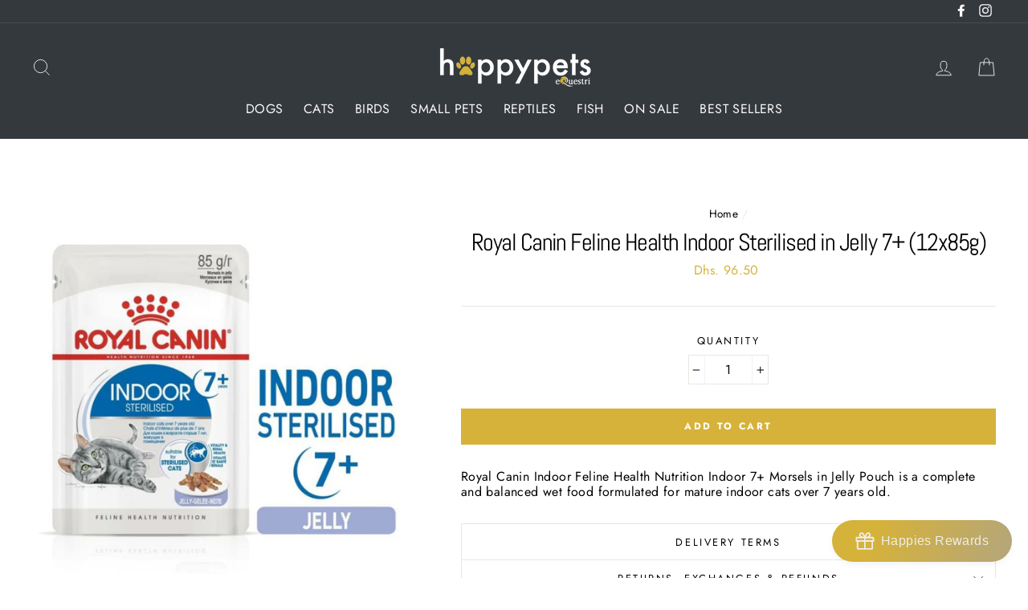

--- FILE ---
content_type: text/html; charset=utf-8
request_url: https://happypets.ae/products/royal-canin-fhn-indoor-7-sterilised-with-jelly-12x85g-pouches
body_size: 43917
content:
<!doctype html>
<html class="no-js" lang="en">
<head><script type="application/ld+json">
{"@context":"http://schema.org","@type":"Organization","url":"https://happypets.ae","name":"HappyPets Online Pet Shop","description":"An online pet shop delivering across the United Arab Emirates.","logo":" https://cdn.shopify.com/s/files/1/0091/1808/9252/files/happypetslogogoldsm-01.png?v=1568288946","image":" https://cdn.shopify.com/s/files/1/0091/1808/9252/files/dog-beds.jpg?v=1567351970","@id":"https://happypets.ae","email":"info@equestri-online.com","telephone":"0529161982","sameAs":["https://www.facebook.com/happypetsae/","https://www.instagram.com/happypetsae/"],"additionalType": 
["https://en.wikipedia.org/wiki/Pet_store","https://en.wikipedia.org/wiki/E-commerce"]}
  </script>

  <meta charset="utf-8">
  <meta http-equiv="X-UA-Compatible" content="IE=edge,chrome=1">
  <meta name="viewport" content="width=device-width,initial-scale=1">
  <meta name="theme-color" content="#d6b23a">

 <link rel="canonical" href="https://happypets.ae/products/royal-canin-fhn-indoor-7-sterilised-with-jelly-12x85g-pouches" /> 
  <meta name="format-detection" content="telephone=no"><link rel="shortcut icon" href="//happypets.ae/cdn/shop/files/favicon-image_32x32.jpg?v=1614305059" type="image/png" />
  <title>Happypets | Royal Canin FHN Indoor 7+ Sterilised with Jelly
&ndash; HappyPets
</title><meta name="description" content="Royal Canin Indoor Feline Health Nutrition Indoor 7 + Morsels in Jelly Pouch is a complete and balanced wet food formulated for mature indoor cats over 7 years old...."><meta property="og:site_name" content="HappyPets">
  <meta property="og:url" content="https://happypets.ae/products/royal-canin-fhn-indoor-7-sterilised-with-jelly-12x85g-pouches">
  <meta property="og:title" content="Royal Canin Feline Health Indoor Sterilised in Jelly 7+ (12x85g)">
  <meta property="og:type" content="product">
  <meta property="og:description" content="Royal Canin Indoor Feline Health Nutrition Indoor 7 + Morsels in Jelly Pouch is a complete and balanced wet food formulated for mature indoor cats over 7 years old...."><meta property="og:price:amount" content="96.50">
    <meta property="og:price:currency" content="AED"><meta property="og:image" content="http://happypets.ae/cdn/shop/products/royal-canin-fhn-indoor-7-sterilised-jelly-12x85g-pouches-cat-food-567_1200x630.jpg?v=1599073982"><meta property="og:image" content="http://happypets.ae/cdn/shop/products/royal-canin-fhn-indoor-7-sterilised-jelly-12x85g-pouches-cat-food-440_1200x630.jpg?v=1599073982"><meta property="og:image" content="http://happypets.ae/cdn/shop/products/royal-canin-fhn-indoor-7-sterilised-jelly-12x85g-pouches-cat-food-569_1200x630.jpg?v=1599073982">
  <meta property="og:image:secure_url" content="https://happypets.ae/cdn/shop/products/royal-canin-fhn-indoor-7-sterilised-jelly-12x85g-pouches-cat-food-567_1200x630.jpg?v=1599073982"><meta property="og:image:secure_url" content="https://happypets.ae/cdn/shop/products/royal-canin-fhn-indoor-7-sterilised-jelly-12x85g-pouches-cat-food-440_1200x630.jpg?v=1599073982"><meta property="og:image:secure_url" content="https://happypets.ae/cdn/shop/products/royal-canin-fhn-indoor-7-sterilised-jelly-12x85g-pouches-cat-food-569_1200x630.jpg?v=1599073982">
  <meta name="twitter:site" content="@">
  <meta name="twitter:card" content="summary_large_image">
  <meta name="twitter:title" content="Royal Canin Feline Health Indoor Sterilised in Jelly 7+ (12x85g)">
  <meta name="twitter:description" content="Royal Canin Indoor Feline Health Nutrition Indoor 7 + Morsels in Jelly Pouch is a complete and balanced wet food formulated for mature indoor cats over 7 years old....">


  <style data-shopify>
  @font-face {
  font-family: Abel;
  font-weight: 400;
  font-style: normal;
  src: url("//happypets.ae/cdn/fonts/abel/abel_n4.0254805ccf79872a96d53996a984f2b9039f9995.woff2") format("woff2"),
       url("//happypets.ae/cdn/fonts/abel/abel_n4.635ebaebd760542724b79271de73bae7c2091173.woff") format("woff");
}

  @font-face {
  font-family: Jost;
  font-weight: 400;
  font-style: normal;
  src: url("//happypets.ae/cdn/fonts/jost/jost_n4.d47a1b6347ce4a4c9f437608011273009d91f2b7.woff2") format("woff2"),
       url("//happypets.ae/cdn/fonts/jost/jost_n4.791c46290e672b3f85c3d1c651ef2efa3819eadd.woff") format("woff");
}


  @font-face {
  font-family: Jost;
  font-weight: 700;
  font-style: normal;
  src: url("//happypets.ae/cdn/fonts/jost/jost_n7.921dc18c13fa0b0c94c5e2517ffe06139c3615a3.woff2") format("woff2"),
       url("//happypets.ae/cdn/fonts/jost/jost_n7.cbfc16c98c1e195f46c536e775e4e959c5f2f22b.woff") format("woff");
}

  @font-face {
  font-family: Jost;
  font-weight: 400;
  font-style: italic;
  src: url("//happypets.ae/cdn/fonts/jost/jost_i4.b690098389649750ada222b9763d55796c5283a5.woff2") format("woff2"),
       url("//happypets.ae/cdn/fonts/jost/jost_i4.fd766415a47e50b9e391ae7ec04e2ae25e7e28b0.woff") format("woff");
}

  @font-face {
  font-family: Jost;
  font-weight: 700;
  font-style: italic;
  src: url("//happypets.ae/cdn/fonts/jost/jost_i7.d8201b854e41e19d7ed9b1a31fe4fe71deea6d3f.woff2") format("woff2"),
       url("//happypets.ae/cdn/fonts/jost/jost_i7.eae515c34e26b6c853efddc3fc0c552e0de63757.woff") format("woff");
}

</style>

  <link href="//happypets.ae/cdn/shop/t/3/assets/theme.scss.css?v=113716918971137814141759252088" rel="stylesheet" type="text/css" media="all" />

  <style data-shopify>
    .collection-item__title {
      font-size: 16.0px;
    }

    @media screen and (min-width: 769px) {
      .collection-item__title {
        font-size: 20px;
      }
    }
  </style>

  <script>
    document.documentElement.className = document.documentElement.className.replace('no-js', 'js');

    window.theme = window.theme || {};
    theme.strings = {
      addToCart: "Add to cart",
      soldOut: "Sold Out",
      unavailable: "Unavailable",
      stockLabel: "[count] in stock",
      savePrice: "Save [saved_amount]",
      cartEmpty: "Your cart is currently empty.",
      cartTermsConfirmation: "You must agree with the terms and conditions of sales to check out"
    };
    theme.settings = {
      dynamicVariantsEnable: true,
      dynamicVariantType: "button",
      cartType: "drawer",
      currenciesEnabled: false,
      moneyFormat: "Dhs. {{amount}}",
      saveType: "dollar",
      recentlyViewedEnabled: false,
      inventoryThreshold: 10,
      quickView: true,
      themeVersion: "2.1.3"
    };
  </script>

  <script>window.performance && window.performance.mark && window.performance.mark('shopify.content_for_header.start');</script><meta id="shopify-digital-wallet" name="shopify-digital-wallet" content="/9118089252/digital_wallets/dialog">
<link rel="alternate" type="application/json+oembed" href="https://happypets.ae/products/royal-canin-fhn-indoor-7-sterilised-with-jelly-12x85g-pouches.oembed">
<script async="async" src="/checkouts/internal/preloads.js?locale=en-AE"></script>
<script id="shopify-features" type="application/json">{"accessToken":"cfac2318c96153dd4d5528396a9a1ddd","betas":["rich-media-storefront-analytics"],"domain":"happypets.ae","predictiveSearch":true,"shopId":9118089252,"locale":"en"}</script>
<script>var Shopify = Shopify || {};
Shopify.shop = "happypets-ae.myshopify.com";
Shopify.locale = "en";
Shopify.currency = {"active":"AED","rate":"1.0"};
Shopify.country = "AE";
Shopify.theme = {"name":"Impulse","id":22957522980,"schema_name":"Impulse","schema_version":"2.1.3","theme_store_id":857,"role":"main"};
Shopify.theme.handle = "null";
Shopify.theme.style = {"id":null,"handle":null};
Shopify.cdnHost = "happypets.ae/cdn";
Shopify.routes = Shopify.routes || {};
Shopify.routes.root = "/";</script>
<script type="module">!function(o){(o.Shopify=o.Shopify||{}).modules=!0}(window);</script>
<script>!function(o){function n(){var o=[];function n(){o.push(Array.prototype.slice.apply(arguments))}return n.q=o,n}var t=o.Shopify=o.Shopify||{};t.loadFeatures=n(),t.autoloadFeatures=n()}(window);</script>
<script id="shop-js-analytics" type="application/json">{"pageType":"product"}</script>
<script defer="defer" async type="module" src="//happypets.ae/cdn/shopifycloud/shop-js/modules/v2/client.init-shop-cart-sync_C5BV16lS.en.esm.js"></script>
<script defer="defer" async type="module" src="//happypets.ae/cdn/shopifycloud/shop-js/modules/v2/chunk.common_CygWptCX.esm.js"></script>
<script type="module">
  await import("//happypets.ae/cdn/shopifycloud/shop-js/modules/v2/client.init-shop-cart-sync_C5BV16lS.en.esm.js");
await import("//happypets.ae/cdn/shopifycloud/shop-js/modules/v2/chunk.common_CygWptCX.esm.js");

  window.Shopify.SignInWithShop?.initShopCartSync?.({"fedCMEnabled":true,"windoidEnabled":true});

</script>
<script>(function() {
  var isLoaded = false;
  function asyncLoad() {
    if (isLoaded) return;
    isLoaded = true;
    var urls = ["https:\/\/s3-us-west-2.amazonaws.com\/da-restock\/da-restock.js?shop=happypets-ae.myshopify.com","https:\/\/static2.rapidsearch.dev\/resultpage.js?shop=happypets-ae.myshopify.com","https:\/\/cdn.shopify.com\/s\/files\/1\/0091\/1808\/9252\/t\/3\/assets\/pop_9118089252.js?v=1720089952\u0026shop=happypets-ae.myshopify.com"];
    for (var i = 0; i < urls.length; i++) {
      var s = document.createElement('script');
      s.type = 'text/javascript';
      s.async = true;
      s.src = urls[i];
      var x = document.getElementsByTagName('script')[0];
      x.parentNode.insertBefore(s, x);
    }
  };
  if(window.attachEvent) {
    window.attachEvent('onload', asyncLoad);
  } else {
    window.addEventListener('load', asyncLoad, false);
  }
})();</script>
<script id="__st">var __st={"a":9118089252,"offset":14400,"reqid":"ef9bcb11-1f05-4ae6-9e81-a1a575e6d5d4-1768726900","pageurl":"happypets.ae\/products\/royal-canin-fhn-indoor-7-sterilised-with-jelly-12x85g-pouches","u":"b6dcc16a6791","p":"product","rtyp":"product","rid":5445279416473};</script>
<script>window.ShopifyPaypalV4VisibilityTracking = true;</script>
<script id="captcha-bootstrap">!function(){'use strict';const t='contact',e='account',n='new_comment',o=[[t,t],['blogs',n],['comments',n],[t,'customer']],c=[[e,'customer_login'],[e,'guest_login'],[e,'recover_customer_password'],[e,'create_customer']],r=t=>t.map((([t,e])=>`form[action*='/${t}']:not([data-nocaptcha='true']) input[name='form_type'][value='${e}']`)).join(','),a=t=>()=>t?[...document.querySelectorAll(t)].map((t=>t.form)):[];function s(){const t=[...o],e=r(t);return a(e)}const i='password',u='form_key',d=['recaptcha-v3-token','g-recaptcha-response','h-captcha-response',i],f=()=>{try{return window.sessionStorage}catch{return}},m='__shopify_v',_=t=>t.elements[u];function p(t,e,n=!1){try{const o=window.sessionStorage,c=JSON.parse(o.getItem(e)),{data:r}=function(t){const{data:e,action:n}=t;return t[m]||n?{data:e,action:n}:{data:t,action:n}}(c);for(const[e,n]of Object.entries(r))t.elements[e]&&(t.elements[e].value=n);n&&o.removeItem(e)}catch(o){console.error('form repopulation failed',{error:o})}}const l='form_type',E='cptcha';function T(t){t.dataset[E]=!0}const w=window,h=w.document,L='Shopify',v='ce_forms',y='captcha';let A=!1;((t,e)=>{const n=(g='f06e6c50-85a8-45c8-87d0-21a2b65856fe',I='https://cdn.shopify.com/shopifycloud/storefront-forms-hcaptcha/ce_storefront_forms_captcha_hcaptcha.v1.5.2.iife.js',D={infoText:'Protected by hCaptcha',privacyText:'Privacy',termsText:'Terms'},(t,e,n)=>{const o=w[L][v],c=o.bindForm;if(c)return c(t,g,e,D).then(n);var r;o.q.push([[t,g,e,D],n]),r=I,A||(h.body.append(Object.assign(h.createElement('script'),{id:'captcha-provider',async:!0,src:r})),A=!0)});var g,I,D;w[L]=w[L]||{},w[L][v]=w[L][v]||{},w[L][v].q=[],w[L][y]=w[L][y]||{},w[L][y].protect=function(t,e){n(t,void 0,e),T(t)},Object.freeze(w[L][y]),function(t,e,n,w,h,L){const[v,y,A,g]=function(t,e,n){const i=e?o:[],u=t?c:[],d=[...i,...u],f=r(d),m=r(i),_=r(d.filter((([t,e])=>n.includes(e))));return[a(f),a(m),a(_),s()]}(w,h,L),I=t=>{const e=t.target;return e instanceof HTMLFormElement?e:e&&e.form},D=t=>v().includes(t);t.addEventListener('submit',(t=>{const e=I(t);if(!e)return;const n=D(e)&&!e.dataset.hcaptchaBound&&!e.dataset.recaptchaBound,o=_(e),c=g().includes(e)&&(!o||!o.value);(n||c)&&t.preventDefault(),c&&!n&&(function(t){try{if(!f())return;!function(t){const e=f();if(!e)return;const n=_(t);if(!n)return;const o=n.value;o&&e.removeItem(o)}(t);const e=Array.from(Array(32),(()=>Math.random().toString(36)[2])).join('');!function(t,e){_(t)||t.append(Object.assign(document.createElement('input'),{type:'hidden',name:u})),t.elements[u].value=e}(t,e),function(t,e){const n=f();if(!n)return;const o=[...t.querySelectorAll(`input[type='${i}']`)].map((({name:t})=>t)),c=[...d,...o],r={};for(const[a,s]of new FormData(t).entries())c.includes(a)||(r[a]=s);n.setItem(e,JSON.stringify({[m]:1,action:t.action,data:r}))}(t,e)}catch(e){console.error('failed to persist form',e)}}(e),e.submit())}));const S=(t,e)=>{t&&!t.dataset[E]&&(n(t,e.some((e=>e===t))),T(t))};for(const o of['focusin','change'])t.addEventListener(o,(t=>{const e=I(t);D(e)&&S(e,y())}));const B=e.get('form_key'),M=e.get(l),P=B&&M;t.addEventListener('DOMContentLoaded',(()=>{const t=y();if(P)for(const e of t)e.elements[l].value===M&&p(e,B);[...new Set([...A(),...v().filter((t=>'true'===t.dataset.shopifyCaptcha))])].forEach((e=>S(e,t)))}))}(h,new URLSearchParams(w.location.search),n,t,e,['guest_login'])})(!0,!0)}();</script>
<script integrity="sha256-4kQ18oKyAcykRKYeNunJcIwy7WH5gtpwJnB7kiuLZ1E=" data-source-attribution="shopify.loadfeatures" defer="defer" src="//happypets.ae/cdn/shopifycloud/storefront/assets/storefront/load_feature-a0a9edcb.js" crossorigin="anonymous"></script>
<script data-source-attribution="shopify.dynamic_checkout.dynamic.init">var Shopify=Shopify||{};Shopify.PaymentButton=Shopify.PaymentButton||{isStorefrontPortableWallets:!0,init:function(){window.Shopify.PaymentButton.init=function(){};var t=document.createElement("script");t.src="https://happypets.ae/cdn/shopifycloud/portable-wallets/latest/portable-wallets.en.js",t.type="module",document.head.appendChild(t)}};
</script>
<script data-source-attribution="shopify.dynamic_checkout.buyer_consent">
  function portableWalletsHideBuyerConsent(e){var t=document.getElementById("shopify-buyer-consent"),n=document.getElementById("shopify-subscription-policy-button");t&&n&&(t.classList.add("hidden"),t.setAttribute("aria-hidden","true"),n.removeEventListener("click",e))}function portableWalletsShowBuyerConsent(e){var t=document.getElementById("shopify-buyer-consent"),n=document.getElementById("shopify-subscription-policy-button");t&&n&&(t.classList.remove("hidden"),t.removeAttribute("aria-hidden"),n.addEventListener("click",e))}window.Shopify?.PaymentButton&&(window.Shopify.PaymentButton.hideBuyerConsent=portableWalletsHideBuyerConsent,window.Shopify.PaymentButton.showBuyerConsent=portableWalletsShowBuyerConsent);
</script>
<script data-source-attribution="shopify.dynamic_checkout.cart.bootstrap">document.addEventListener("DOMContentLoaded",(function(){function t(){return document.querySelector("shopify-accelerated-checkout-cart, shopify-accelerated-checkout")}if(t())Shopify.PaymentButton.init();else{new MutationObserver((function(e,n){t()&&(Shopify.PaymentButton.init(),n.disconnect())})).observe(document.body,{childList:!0,subtree:!0})}}));
</script>

<script>window.performance && window.performance.mark && window.performance.mark('shopify.content_for_header.end');</script>

  <script src="//happypets.ae/cdn/shop/t/3/assets/vendor-scripts-v2.js" defer="defer"></script>

  

  <script src="//happypets.ae/cdn/shop/t/3/assets/theme.js?v=145516892433279386291566486017" defer="defer"></script>


  <script type="text/javascript">
    window.RapidSearchAdmin = false;
  </script>


<script type="text/javascript">
  window.Pop = window.Pop || {};
  window.Pop.common = window.Pop.common || {};
  window.Pop.common.shop = {
    permanent_domain: 'happypets-ae.myshopify.com',
    currency: "AED",
    money_format: "Dhs. {{amount}}",
    id: 9118089252
  };
  

  window.Pop.common.template = 'product';
  window.Pop.common.cart = {};
  window.Pop.common.vapid_public_key = "BJuXCmrtTK335SuczdNVYrGVtP_WXn4jImChm49st7K7z7e8gxSZUKk4DhUpk8j2Xpiw5G4-ylNbMKLlKkUEU98=";
  window.Pop.global_config = {"asset_urls":{"loy":{},"rev":{},"pu":{"init_js":null},"widgets":{"init_js":"https:\/\/cdn.shopify.com\/s\/files\/1\/0194\/1736\/6592\/t\/1\/assets\/ba_widget_init.js?v=1728041536","modal_js":"https:\/\/cdn.shopify.com\/s\/files\/1\/0194\/1736\/6592\/t\/1\/assets\/ba_widget_modal.js?v=1728041538","modal_css":"https:\/\/cdn.shopify.com\/s\/files\/1\/0194\/1736\/6592\/t\/1\/assets\/ba_widget_modal.css?v=1654723622"},"forms":{},"global":{"helper_js":"https:\/\/cdn.shopify.com\/s\/files\/1\/0194\/1736\/6592\/t\/1\/assets\/ba_pop_tracking.js?v=1704919189"}},"proxy_paths":{"pop":"\/apps\/ba-pop","app_metrics":"\/apps\/ba-pop\/app_metrics","push_subscription":"\/apps\/ba-pop\/push"},"aat":["pu","pop"],"pv":false,"sts":false,"bam":false,"batc":false,"base_money_format":"Dhs. {{amount}}","loy_js_api_enabled":false,"shop":{"id":9118089252,"name":"HappyPets","domain":"happypets.ae"}};
  window.Pop.widgets_config = {"id":12088,"active":true,"frequency_limit_amount":1,"frequency_limit_time_unit":"days","background_image":{"position":"none","widget_background_preview_url":""},"initial_state":{"body":"Sign up to our mailing list to be the first to receive notices of our monthly offers. PLUS get 15% off any animal food just for signing up with happypets.ae.","title":"MANY HAPPY RETURNS","cta_text":"Sign Me Up","show_email":"true","action_text":"Saving...","footer_text":"If you're already an existing customer you can use the code VIP10 at checkout for your special 10% across our entire store!","dismiss_text":"No, please don't sign me up","email_placeholder":"Enter email address for your discount","phone_placeholder":"Phone Number"},"success_state":{"body":"Here's your code for your first order with us:","title":"Welcome to the happypets family!","cta_text":"Use code online","cta_action":"dismiss","redirect_url":"","open_url_new_tab":"false"},"closed_state":{"action":"close_widget","font_size":"20","action_text":"GET 15% OFF","display_offset":"300","display_position":"left"},"error_state":{"submit_error":"Sorry, please try again later","invalid_email":"Please enter valid email address!","error_subscribing":"Error subscribing, try again later","already_registered":"You're already registered, use the code VIP10 today.","invalid_phone_number":"Please enter valid phone number!"},"trigger":{"action":"on_timer","delay_in_seconds":"3"},"colors":{"link_color":"#4FC3F7","sticky_bar_bg":"#C62828","cta_font_color":"#fff","body_font_color":"#000","sticky_bar_text":"#fff","background_color":"#fff","error_text_color":"#ff2626","title_font_color":"#ffd54f","footer_font_color":"#bbb","dismiss_font_color":"#bbb","cta_background_color":"#000","sticky_coupon_bar_bg":"#286ef8","error_text_background":"","sticky_coupon_bar_text":"#fff"},"sticky_coupon_bar":{"enabled":"true","message":"Don't miss out on 15% off"},"display_style":{"font":"Arial","size":"regular","align":"center"},"dismissable":false,"has_background":false,"opt_in_channels":["email"],"rules":[],"widget_css":".powered_by_rivo{\n  display: block;\n}\n.ba_widget_main_design {\n  background: #fff;\n}\n.ba_widget_content{text-align: center}\n.ba_widget_parent{\n  font-family: Arial;\n}\n.ba_widget_parent.background{\n}\n.ba_widget_left_content{\n}\n.ba_widget_right_content{\n}\n#ba_widget_cta_button:disabled{\n  background: #000cc;\n}\n#ba_widget_cta_button{\n  background: #000;\n  color: #fff;\n}\n#ba_widget_cta_button:after {\n  background: #000e0;\n}\n.ba_initial_state_title, .ba_success_state_title{\n  color: #ffd54f;\n}\n.ba_initial_state_body, .ba_success_state_body{\n  color: #000;\n}\n.ba_initial_state_dismiss_text{\n  color: #bbb;\n}\n.ba_initial_state_footer_text, .ba_initial_state_sms_agreement{\n  color: #bbb;\n}\n.ba_widget_error{\n  color: #ff2626;\n  background: ;\n}\n.ba_link_color{\n  color: #4FC3F7;\n}\n","custom_css":null,"logo":null};
</script>


<script type="text/javascript">
  

  (function() {
    //Global snippet for Email Popups
    //this is updated automatically - do not edit manually.
    document.addEventListener('DOMContentLoaded', function() {
      function loadScript(src, defer, done) {
        var js = document.createElement('script');
        js.src = src;
        js.defer = defer;
        js.onload = function(){done();};
        js.onerror = function(){
          done(new Error('Failed to load script ' + src));
        };
        document.head.appendChild(js);
      }

      function browserSupportsAllFeatures() {
        return window.Promise && window.fetch && window.Symbol;
      }

      if (browserSupportsAllFeatures()) {
        main();
      } else {
        loadScript('https://polyfill-fastly.net/v3/polyfill.min.js?features=Promise,fetch', true, main);
      }

      function loadAppScripts(){
        const popAppEmbedEnabled = document.getElementById("pop-app-embed-init");

        if (window.Pop.global_config.aat.includes("pop") && !popAppEmbedEnabled){
          loadScript(window.Pop.global_config.asset_urls.widgets.init_js, true, function(){});
        }
      }

      function main(err) {
        loadScript(window.Pop.global_config.asset_urls.global.helper_js, false, loadAppScripts);
      }
    });
  })();
</script>

<script src="https://cdn.shopify.com/extensions/1aff304a-11ec-47a0-aee1-7f4ae56792d4/tydal-popups-email-pop-ups-4/assets/pop-app-embed.js" type="text/javascript" defer="defer"></script>
<link href="https://monorail-edge.shopifysvc.com" rel="dns-prefetch">
<script>(function(){if ("sendBeacon" in navigator && "performance" in window) {try {var session_token_from_headers = performance.getEntriesByType('navigation')[0].serverTiming.find(x => x.name == '_s').description;} catch {var session_token_from_headers = undefined;}var session_cookie_matches = document.cookie.match(/_shopify_s=([^;]*)/);var session_token_from_cookie = session_cookie_matches && session_cookie_matches.length === 2 ? session_cookie_matches[1] : "";var session_token = session_token_from_headers || session_token_from_cookie || "";function handle_abandonment_event(e) {var entries = performance.getEntries().filter(function(entry) {return /monorail-edge.shopifysvc.com/.test(entry.name);});if (!window.abandonment_tracked && entries.length === 0) {window.abandonment_tracked = true;var currentMs = Date.now();var navigation_start = performance.timing.navigationStart;var payload = {shop_id: 9118089252,url: window.location.href,navigation_start,duration: currentMs - navigation_start,session_token,page_type: "product"};window.navigator.sendBeacon("https://monorail-edge.shopifysvc.com/v1/produce", JSON.stringify({schema_id: "online_store_buyer_site_abandonment/1.1",payload: payload,metadata: {event_created_at_ms: currentMs,event_sent_at_ms: currentMs}}));}}window.addEventListener('pagehide', handle_abandonment_event);}}());</script>
<script id="web-pixels-manager-setup">(function e(e,d,r,n,o){if(void 0===o&&(o={}),!Boolean(null===(a=null===(i=window.Shopify)||void 0===i?void 0:i.analytics)||void 0===a?void 0:a.replayQueue)){var i,a;window.Shopify=window.Shopify||{};var t=window.Shopify;t.analytics=t.analytics||{};var s=t.analytics;s.replayQueue=[],s.publish=function(e,d,r){return s.replayQueue.push([e,d,r]),!0};try{self.performance.mark("wpm:start")}catch(e){}var l=function(){var e={modern:/Edge?\/(1{2}[4-9]|1[2-9]\d|[2-9]\d{2}|\d{4,})\.\d+(\.\d+|)|Firefox\/(1{2}[4-9]|1[2-9]\d|[2-9]\d{2}|\d{4,})\.\d+(\.\d+|)|Chrom(ium|e)\/(9{2}|\d{3,})\.\d+(\.\d+|)|(Maci|X1{2}).+ Version\/(15\.\d+|(1[6-9]|[2-9]\d|\d{3,})\.\d+)([,.]\d+|)( \(\w+\)|)( Mobile\/\w+|) Safari\/|Chrome.+OPR\/(9{2}|\d{3,})\.\d+\.\d+|(CPU[ +]OS|iPhone[ +]OS|CPU[ +]iPhone|CPU IPhone OS|CPU iPad OS)[ +]+(15[._]\d+|(1[6-9]|[2-9]\d|\d{3,})[._]\d+)([._]\d+|)|Android:?[ /-](13[3-9]|1[4-9]\d|[2-9]\d{2}|\d{4,})(\.\d+|)(\.\d+|)|Android.+Firefox\/(13[5-9]|1[4-9]\d|[2-9]\d{2}|\d{4,})\.\d+(\.\d+|)|Android.+Chrom(ium|e)\/(13[3-9]|1[4-9]\d|[2-9]\d{2}|\d{4,})\.\d+(\.\d+|)|SamsungBrowser\/([2-9]\d|\d{3,})\.\d+/,legacy:/Edge?\/(1[6-9]|[2-9]\d|\d{3,})\.\d+(\.\d+|)|Firefox\/(5[4-9]|[6-9]\d|\d{3,})\.\d+(\.\d+|)|Chrom(ium|e)\/(5[1-9]|[6-9]\d|\d{3,})\.\d+(\.\d+|)([\d.]+$|.*Safari\/(?![\d.]+ Edge\/[\d.]+$))|(Maci|X1{2}).+ Version\/(10\.\d+|(1[1-9]|[2-9]\d|\d{3,})\.\d+)([,.]\d+|)( \(\w+\)|)( Mobile\/\w+|) Safari\/|Chrome.+OPR\/(3[89]|[4-9]\d|\d{3,})\.\d+\.\d+|(CPU[ +]OS|iPhone[ +]OS|CPU[ +]iPhone|CPU IPhone OS|CPU iPad OS)[ +]+(10[._]\d+|(1[1-9]|[2-9]\d|\d{3,})[._]\d+)([._]\d+|)|Android:?[ /-](13[3-9]|1[4-9]\d|[2-9]\d{2}|\d{4,})(\.\d+|)(\.\d+|)|Mobile Safari.+OPR\/([89]\d|\d{3,})\.\d+\.\d+|Android.+Firefox\/(13[5-9]|1[4-9]\d|[2-9]\d{2}|\d{4,})\.\d+(\.\d+|)|Android.+Chrom(ium|e)\/(13[3-9]|1[4-9]\d|[2-9]\d{2}|\d{4,})\.\d+(\.\d+|)|Android.+(UC? ?Browser|UCWEB|U3)[ /]?(15\.([5-9]|\d{2,})|(1[6-9]|[2-9]\d|\d{3,})\.\d+)\.\d+|SamsungBrowser\/(5\.\d+|([6-9]|\d{2,})\.\d+)|Android.+MQ{2}Browser\/(14(\.(9|\d{2,})|)|(1[5-9]|[2-9]\d|\d{3,})(\.\d+|))(\.\d+|)|K[Aa][Ii]OS\/(3\.\d+|([4-9]|\d{2,})\.\d+)(\.\d+|)/},d=e.modern,r=e.legacy,n=navigator.userAgent;return n.match(d)?"modern":n.match(r)?"legacy":"unknown"}(),u="modern"===l?"modern":"legacy",c=(null!=n?n:{modern:"",legacy:""})[u],f=function(e){return[e.baseUrl,"/wpm","/b",e.hashVersion,"modern"===e.buildTarget?"m":"l",".js"].join("")}({baseUrl:d,hashVersion:r,buildTarget:u}),m=function(e){var d=e.version,r=e.bundleTarget,n=e.surface,o=e.pageUrl,i=e.monorailEndpoint;return{emit:function(e){var a=e.status,t=e.errorMsg,s=(new Date).getTime(),l=JSON.stringify({metadata:{event_sent_at_ms:s},events:[{schema_id:"web_pixels_manager_load/3.1",payload:{version:d,bundle_target:r,page_url:o,status:a,surface:n,error_msg:t},metadata:{event_created_at_ms:s}}]});if(!i)return console&&console.warn&&console.warn("[Web Pixels Manager] No Monorail endpoint provided, skipping logging."),!1;try{return self.navigator.sendBeacon.bind(self.navigator)(i,l)}catch(e){}var u=new XMLHttpRequest;try{return u.open("POST",i,!0),u.setRequestHeader("Content-Type","text/plain"),u.send(l),!0}catch(e){return console&&console.warn&&console.warn("[Web Pixels Manager] Got an unhandled error while logging to Monorail."),!1}}}}({version:r,bundleTarget:l,surface:e.surface,pageUrl:self.location.href,monorailEndpoint:e.monorailEndpoint});try{o.browserTarget=l,function(e){var d=e.src,r=e.async,n=void 0===r||r,o=e.onload,i=e.onerror,a=e.sri,t=e.scriptDataAttributes,s=void 0===t?{}:t,l=document.createElement("script"),u=document.querySelector("head"),c=document.querySelector("body");if(l.async=n,l.src=d,a&&(l.integrity=a,l.crossOrigin="anonymous"),s)for(var f in s)if(Object.prototype.hasOwnProperty.call(s,f))try{l.dataset[f]=s[f]}catch(e){}if(o&&l.addEventListener("load",o),i&&l.addEventListener("error",i),u)u.appendChild(l);else{if(!c)throw new Error("Did not find a head or body element to append the script");c.appendChild(l)}}({src:f,async:!0,onload:function(){if(!function(){var e,d;return Boolean(null===(d=null===(e=window.Shopify)||void 0===e?void 0:e.analytics)||void 0===d?void 0:d.initialized)}()){var d=window.webPixelsManager.init(e)||void 0;if(d){var r=window.Shopify.analytics;r.replayQueue.forEach((function(e){var r=e[0],n=e[1],o=e[2];d.publishCustomEvent(r,n,o)})),r.replayQueue=[],r.publish=d.publishCustomEvent,r.visitor=d.visitor,r.initialized=!0}}},onerror:function(){return m.emit({status:"failed",errorMsg:"".concat(f," has failed to load")})},sri:function(e){var d=/^sha384-[A-Za-z0-9+/=]+$/;return"string"==typeof e&&d.test(e)}(c)?c:"",scriptDataAttributes:o}),m.emit({status:"loading"})}catch(e){m.emit({status:"failed",errorMsg:(null==e?void 0:e.message)||"Unknown error"})}}})({shopId: 9118089252,storefrontBaseUrl: "https://happypets.ae",extensionsBaseUrl: "https://extensions.shopifycdn.com/cdn/shopifycloud/web-pixels-manager",monorailEndpoint: "https://monorail-edge.shopifysvc.com/unstable/produce_batch",surface: "storefront-renderer",enabledBetaFlags: ["2dca8a86"],webPixelsConfigList: [{"id":"629342388","configuration":"{\"storeId\":\"happypets-ae.myshopify.com\"}","eventPayloadVersion":"v1","runtimeContext":"STRICT","scriptVersion":"e7ff4835c2df0be089f361b898b8b040","type":"APP","apiClientId":3440817,"privacyPurposes":["ANALYTICS"],"dataSharingAdjustments":{"protectedCustomerApprovalScopes":["read_customer_personal_data"]}},{"id":"164397236","configuration":"{\"pixel_id\":\"2481627091874690\",\"pixel_type\":\"facebook_pixel\",\"metaapp_system_user_token\":\"-\"}","eventPayloadVersion":"v1","runtimeContext":"OPEN","scriptVersion":"ca16bc87fe92b6042fbaa3acc2fbdaa6","type":"APP","apiClientId":2329312,"privacyPurposes":["ANALYTICS","MARKETING","SALE_OF_DATA"],"dataSharingAdjustments":{"protectedCustomerApprovalScopes":["read_customer_address","read_customer_email","read_customer_name","read_customer_personal_data","read_customer_phone"]}},{"id":"shopify-app-pixel","configuration":"{}","eventPayloadVersion":"v1","runtimeContext":"STRICT","scriptVersion":"0450","apiClientId":"shopify-pixel","type":"APP","privacyPurposes":["ANALYTICS","MARKETING"]},{"id":"shopify-custom-pixel","eventPayloadVersion":"v1","runtimeContext":"LAX","scriptVersion":"0450","apiClientId":"shopify-pixel","type":"CUSTOM","privacyPurposes":["ANALYTICS","MARKETING"]}],isMerchantRequest: false,initData: {"shop":{"name":"HappyPets","paymentSettings":{"currencyCode":"AED"},"myshopifyDomain":"happypets-ae.myshopify.com","countryCode":"AE","storefrontUrl":"https:\/\/happypets.ae"},"customer":null,"cart":null,"checkout":null,"productVariants":[{"price":{"amount":96.5,"currencyCode":"AED"},"product":{"title":"Royal Canin Feline Health Indoor Sterilised in Jelly 7+ (12x85g)","vendor":"Royal Canin","id":"5445279416473","untranslatedTitle":"Royal Canin Feline Health Indoor Sterilised in Jelly 7+ (12x85g)","url":"\/products\/royal-canin-fhn-indoor-7-sterilised-with-jelly-12x85g-pouches","type":"Cat Food"},"id":"35296127320217","image":{"src":"\/\/happypets.ae\/cdn\/shop\/products\/royal-canin-fhn-indoor-7-sterilised-jelly-12x85g-pouches-cat-food-567.jpg?v=1599073982"},"sku":"SV-RO288100","title":"Default Title","untranslatedTitle":"Default Title"}],"purchasingCompany":null},},"https://happypets.ae/cdn","fcfee988w5aeb613cpc8e4bc33m6693e112",{"modern":"","legacy":""},{"shopId":"9118089252","storefrontBaseUrl":"https:\/\/happypets.ae","extensionBaseUrl":"https:\/\/extensions.shopifycdn.com\/cdn\/shopifycloud\/web-pixels-manager","surface":"storefront-renderer","enabledBetaFlags":"[\"2dca8a86\"]","isMerchantRequest":"false","hashVersion":"fcfee988w5aeb613cpc8e4bc33m6693e112","publish":"custom","events":"[[\"page_viewed\",{}],[\"product_viewed\",{\"productVariant\":{\"price\":{\"amount\":96.5,\"currencyCode\":\"AED\"},\"product\":{\"title\":\"Royal Canin Feline Health Indoor Sterilised in Jelly 7+ (12x85g)\",\"vendor\":\"Royal Canin\",\"id\":\"5445279416473\",\"untranslatedTitle\":\"Royal Canin Feline Health Indoor Sterilised in Jelly 7+ (12x85g)\",\"url\":\"\/products\/royal-canin-fhn-indoor-7-sterilised-with-jelly-12x85g-pouches\",\"type\":\"Cat Food\"},\"id\":\"35296127320217\",\"image\":{\"src\":\"\/\/happypets.ae\/cdn\/shop\/products\/royal-canin-fhn-indoor-7-sterilised-jelly-12x85g-pouches-cat-food-567.jpg?v=1599073982\"},\"sku\":\"SV-RO288100\",\"title\":\"Default Title\",\"untranslatedTitle\":\"Default Title\"}}]]"});</script><script>
  window.ShopifyAnalytics = window.ShopifyAnalytics || {};
  window.ShopifyAnalytics.meta = window.ShopifyAnalytics.meta || {};
  window.ShopifyAnalytics.meta.currency = 'AED';
  var meta = {"product":{"id":5445279416473,"gid":"gid:\/\/shopify\/Product\/5445279416473","vendor":"Royal Canin","type":"Cat Food","handle":"royal-canin-fhn-indoor-7-sterilised-with-jelly-12x85g-pouches","variants":[{"id":35296127320217,"price":9650,"name":"Royal Canin Feline Health Indoor Sterilised in Jelly 7+ (12x85g)","public_title":null,"sku":"SV-RO288100"}],"remote":false},"page":{"pageType":"product","resourceType":"product","resourceId":5445279416473,"requestId":"ef9bcb11-1f05-4ae6-9e81-a1a575e6d5d4-1768726900"}};
  for (var attr in meta) {
    window.ShopifyAnalytics.meta[attr] = meta[attr];
  }
</script>
<script class="analytics">
  (function () {
    var customDocumentWrite = function(content) {
      var jquery = null;

      if (window.jQuery) {
        jquery = window.jQuery;
      } else if (window.Checkout && window.Checkout.$) {
        jquery = window.Checkout.$;
      }

      if (jquery) {
        jquery('body').append(content);
      }
    };

    var hasLoggedConversion = function(token) {
      if (token) {
        return document.cookie.indexOf('loggedConversion=' + token) !== -1;
      }
      return false;
    }

    var setCookieIfConversion = function(token) {
      if (token) {
        var twoMonthsFromNow = new Date(Date.now());
        twoMonthsFromNow.setMonth(twoMonthsFromNow.getMonth() + 2);

        document.cookie = 'loggedConversion=' + token + '; expires=' + twoMonthsFromNow;
      }
    }

    var trekkie = window.ShopifyAnalytics.lib = window.trekkie = window.trekkie || [];
    if (trekkie.integrations) {
      return;
    }
    trekkie.methods = [
      'identify',
      'page',
      'ready',
      'track',
      'trackForm',
      'trackLink'
    ];
    trekkie.factory = function(method) {
      return function() {
        var args = Array.prototype.slice.call(arguments);
        args.unshift(method);
        trekkie.push(args);
        return trekkie;
      };
    };
    for (var i = 0; i < trekkie.methods.length; i++) {
      var key = trekkie.methods[i];
      trekkie[key] = trekkie.factory(key);
    }
    trekkie.load = function(config) {
      trekkie.config = config || {};
      trekkie.config.initialDocumentCookie = document.cookie;
      var first = document.getElementsByTagName('script')[0];
      var script = document.createElement('script');
      script.type = 'text/javascript';
      script.onerror = function(e) {
        var scriptFallback = document.createElement('script');
        scriptFallback.type = 'text/javascript';
        scriptFallback.onerror = function(error) {
                var Monorail = {
      produce: function produce(monorailDomain, schemaId, payload) {
        var currentMs = new Date().getTime();
        var event = {
          schema_id: schemaId,
          payload: payload,
          metadata: {
            event_created_at_ms: currentMs,
            event_sent_at_ms: currentMs
          }
        };
        return Monorail.sendRequest("https://" + monorailDomain + "/v1/produce", JSON.stringify(event));
      },
      sendRequest: function sendRequest(endpointUrl, payload) {
        // Try the sendBeacon API
        if (window && window.navigator && typeof window.navigator.sendBeacon === 'function' && typeof window.Blob === 'function' && !Monorail.isIos12()) {
          var blobData = new window.Blob([payload], {
            type: 'text/plain'
          });

          if (window.navigator.sendBeacon(endpointUrl, blobData)) {
            return true;
          } // sendBeacon was not successful

        } // XHR beacon

        var xhr = new XMLHttpRequest();

        try {
          xhr.open('POST', endpointUrl);
          xhr.setRequestHeader('Content-Type', 'text/plain');
          xhr.send(payload);
        } catch (e) {
          console.log(e);
        }

        return false;
      },
      isIos12: function isIos12() {
        return window.navigator.userAgent.lastIndexOf('iPhone; CPU iPhone OS 12_') !== -1 || window.navigator.userAgent.lastIndexOf('iPad; CPU OS 12_') !== -1;
      }
    };
    Monorail.produce('monorail-edge.shopifysvc.com',
      'trekkie_storefront_load_errors/1.1',
      {shop_id: 9118089252,
      theme_id: 22957522980,
      app_name: "storefront",
      context_url: window.location.href,
      source_url: "//happypets.ae/cdn/s/trekkie.storefront.cd680fe47e6c39ca5d5df5f0a32d569bc48c0f27.min.js"});

        };
        scriptFallback.async = true;
        scriptFallback.src = '//happypets.ae/cdn/s/trekkie.storefront.cd680fe47e6c39ca5d5df5f0a32d569bc48c0f27.min.js';
        first.parentNode.insertBefore(scriptFallback, first);
      };
      script.async = true;
      script.src = '//happypets.ae/cdn/s/trekkie.storefront.cd680fe47e6c39ca5d5df5f0a32d569bc48c0f27.min.js';
      first.parentNode.insertBefore(script, first);
    };
    trekkie.load(
      {"Trekkie":{"appName":"storefront","development":false,"defaultAttributes":{"shopId":9118089252,"isMerchantRequest":null,"themeId":22957522980,"themeCityHash":"16763831893133156803","contentLanguage":"en","currency":"AED","eventMetadataId":"88d1c890-806c-4379-b929-a195a7a424c5"},"isServerSideCookieWritingEnabled":true,"monorailRegion":"shop_domain","enabledBetaFlags":["65f19447"]},"Session Attribution":{},"S2S":{"facebookCapiEnabled":true,"source":"trekkie-storefront-renderer","apiClientId":580111}}
    );

    var loaded = false;
    trekkie.ready(function() {
      if (loaded) return;
      loaded = true;

      window.ShopifyAnalytics.lib = window.trekkie;

      var originalDocumentWrite = document.write;
      document.write = customDocumentWrite;
      try { window.ShopifyAnalytics.merchantGoogleAnalytics.call(this); } catch(error) {};
      document.write = originalDocumentWrite;

      window.ShopifyAnalytics.lib.page(null,{"pageType":"product","resourceType":"product","resourceId":5445279416473,"requestId":"ef9bcb11-1f05-4ae6-9e81-a1a575e6d5d4-1768726900","shopifyEmitted":true});

      var match = window.location.pathname.match(/checkouts\/(.+)\/(thank_you|post_purchase)/)
      var token = match? match[1]: undefined;
      if (!hasLoggedConversion(token)) {
        setCookieIfConversion(token);
        window.ShopifyAnalytics.lib.track("Viewed Product",{"currency":"AED","variantId":35296127320217,"productId":5445279416473,"productGid":"gid:\/\/shopify\/Product\/5445279416473","name":"Royal Canin Feline Health Indoor Sterilised in Jelly 7+ (12x85g)","price":"96.50","sku":"SV-RO288100","brand":"Royal Canin","variant":null,"category":"Cat Food","nonInteraction":true,"remote":false},undefined,undefined,{"shopifyEmitted":true});
      window.ShopifyAnalytics.lib.track("monorail:\/\/trekkie_storefront_viewed_product\/1.1",{"currency":"AED","variantId":35296127320217,"productId":5445279416473,"productGid":"gid:\/\/shopify\/Product\/5445279416473","name":"Royal Canin Feline Health Indoor Sterilised in Jelly 7+ (12x85g)","price":"96.50","sku":"SV-RO288100","brand":"Royal Canin","variant":null,"category":"Cat Food","nonInteraction":true,"remote":false,"referer":"https:\/\/happypets.ae\/products\/royal-canin-fhn-indoor-7-sterilised-with-jelly-12x85g-pouches"});
      }
    });


        var eventsListenerScript = document.createElement('script');
        eventsListenerScript.async = true;
        eventsListenerScript.src = "//happypets.ae/cdn/shopifycloud/storefront/assets/shop_events_listener-3da45d37.js";
        document.getElementsByTagName('head')[0].appendChild(eventsListenerScript);

})();</script>
<script
  defer
  src="https://happypets.ae/cdn/shopifycloud/perf-kit/shopify-perf-kit-3.0.4.min.js"
  data-application="storefront-renderer"
  data-shop-id="9118089252"
  data-render-region="gcp-us-central1"
  data-page-type="product"
  data-theme-instance-id="22957522980"
  data-theme-name="Impulse"
  data-theme-version="2.1.3"
  data-monorail-region="shop_domain"
  data-resource-timing-sampling-rate="10"
  data-shs="true"
  data-shs-beacon="true"
  data-shs-export-with-fetch="true"
  data-shs-logs-sample-rate="1"
  data-shs-beacon-endpoint="https://happypets.ae/api/collect"
></script>
</head>

<body class="template-product" data-transitions="false">

  
  

  <a class="in-page-link visually-hidden skip-link" href="#MainContent">Skip to content</a>

  <div id="PageContainer" class="page-container">
    <div class="transition-body">

    <div id="shopify-section-header" class="shopify-section">




<div id="NavDrawer" class="drawer drawer--left">
  <div class="drawer__fixed-header drawer__fixed-header--full">
    <div class="drawer__header drawer__header--full appear-animation appear-delay-1">
      <div class="h2 drawer__title">
        

      </div>
      <div class="drawer__close">
        <button type="button" class="drawer__close-button js-drawer-close">
          <svg aria-hidden="true" focusable="false" role="presentation" class="icon icon-close" viewBox="0 0 64 64"><path d="M19 17.61l27.12 27.13m0-27.12L19 44.74"/></svg>
          <span class="icon__fallback-text">Close menu</span>
        </button>
      </div>
    </div>
  </div>
  <div class="drawer__inner">

    <ul class="mobile-nav" role="navigation" aria-label="Primary">
      


        <li class="mobile-nav__item appear-animation appear-delay-2">
          
            <div class="mobile-nav__has-sublist">
              
                <a href="/collections/dogs"
                  class="mobile-nav__link mobile-nav__link--top-level"
                  id="Label-collections-dogs1"
                  >
                  DOGS
                </a>
                <div class="mobile-nav__toggle">
                  <button type="button"
                    aria-controls="Linklist-collections-dogs1"
                    
                    class="collapsible-trigger collapsible--auto-height ">
                    <span class="collapsible-trigger__icon collapsible-trigger__icon--open" role="presentation">
  <svg aria-hidden="true" focusable="false" role="presentation" class="icon icon--wide icon-chevron-down" viewBox="0 0 28 16"><path d="M1.57 1.59l12.76 12.77L27.1 1.59" stroke-width="2" stroke="#000" fill="none" fill-rule="evenodd"/></svg>
</span>

                  </button>
                </div>
              
            </div>
          

          
            <div id="Linklist-collections-dogs1"
              class="mobile-nav__sublist collapsible-content collapsible-content--all "
              aria-labelledby="Label-collections-dogs1"
              >
              <div class="collapsible-content__inner">
                <ul class="mobile-nav__sublist">
                  


                    <li class="mobile-nav__item">
                      <div class="mobile-nav__child-item">
                        
                          <a href="/collections/dog-food"
                            class="mobile-nav__link"
                            id="Sublabel-collections-dog-food1"
                            >
                            Dog Food
                          </a>
                        
                        
                          <button type="button"
                            aria-controls="Sublinklist-collections-dogs1-collections-dog-food1"
                            class="collapsible-trigger ">
                            <span class="collapsible-trigger__icon collapsible-trigger__icon--circle collapsible-trigger__icon--open" role="presentation">
  <svg aria-hidden="true" focusable="false" role="presentation" class="icon icon--wide icon-chevron-down" viewBox="0 0 28 16"><path d="M1.57 1.59l12.76 12.77L27.1 1.59" stroke-width="2" stroke="#000" fill="none" fill-rule="evenodd"/></svg>
</span>

                          </button>
                        
                      </div>

                      
                        <div
                          id="Sublinklist-collections-dogs1-collections-dog-food1"
                          aria-labelledby="Sublabel-collections-dog-food1"
                          class="mobile-nav__sublist collapsible-content collapsible-content--all "
                          >
                          <div class="collapsible-content__inner">
                            <ul class="mobile-nav__grandchildlist">
                              
                                <li class="mobile-nav__item">
                                  <a href="/collections/dog-wet-food" class="mobile-nav__link" >
                                    Wet Food
                                  </a>
                                </li>
                              
                                <li class="mobile-nav__item">
                                  <a href="/collections/dog-dry-food" class="mobile-nav__link" >
                                    Dry Food
                                  </a>
                                </li>
                              
                                <li class="mobile-nav__item">
                                  <a href="/collections/dog-food-grain-free" class="mobile-nav__link" >
                                    Grain-Free
                                  </a>
                                </li>
                              
                                <li class="mobile-nav__item">
                                  <a href="/collections/dog-food-puppy-food" class="mobile-nav__link" >
                                    Puppy & Junior
                                  </a>
                                </li>
                              
                            </ul>
                          </div>
                        </div>
                      
                    </li>
                  


                    <li class="mobile-nav__item">
                      <div class="mobile-nav__child-item">
                        
                          <a href="/collections/dog-treats"
                            class="mobile-nav__link"
                            id="Sublabel-collections-dog-treats2"
                            >
                            Dog Treats
                          </a>
                        
                        
                          <button type="button"
                            aria-controls="Sublinklist-collections-dogs1-collections-dog-treats2"
                            class="collapsible-trigger ">
                            <span class="collapsible-trigger__icon collapsible-trigger__icon--circle collapsible-trigger__icon--open" role="presentation">
  <svg aria-hidden="true" focusable="false" role="presentation" class="icon icon--wide icon-chevron-down" viewBox="0 0 28 16"><path d="M1.57 1.59l12.76 12.77L27.1 1.59" stroke-width="2" stroke="#000" fill="none" fill-rule="evenodd"/></svg>
</span>

                          </button>
                        
                      </div>

                      
                        <div
                          id="Sublinklist-collections-dogs1-collections-dog-treats2"
                          aria-labelledby="Sublabel-collections-dog-treats2"
                          class="mobile-nav__sublist collapsible-content collapsible-content--all "
                          >
                          <div class="collapsible-content__inner">
                            <ul class="mobile-nav__grandchildlist">
                              
                                <li class="mobile-nav__item">
                                  <a href="/collections/dog-treats-healthy-treats" class="mobile-nav__link" >
                                    Healthy Bites
                                  </a>
                                </li>
                              
                                <li class="mobile-nav__item">
                                  <a href="/collections/dog-treats-bully-bones-chews" class="mobile-nav__link" >
                                    Bully, Bones & Chews
                                  </a>
                                </li>
                              
                                <li class="mobile-nav__item">
                                  <a href="/collections/dog-treats-baked-biscuits" class="mobile-nav__link" >
                                    Baked & Biscuits
                                  </a>
                                </li>
                              
                                <li class="mobile-nav__item">
                                  <a href="/collections/dog-treats-soft-tender" class="mobile-nav__link" >
                                    Soft & Tender
                                  </a>
                                </li>
                              
                                <li class="mobile-nav__item">
                                  <a href="/collections/dog-treat-dispenser-treats" class="mobile-nav__link" >
                                    Dispensers
                                  </a>
                                </li>
                              
                            </ul>
                          </div>
                        </div>
                      
                    </li>
                  


                    <li class="mobile-nav__item">
                      <div class="mobile-nav__child-item">
                        
                          <a href="/collections/dog-toys"
                            class="mobile-nav__link"
                            id="Sublabel-collections-dog-toys3"
                            >
                            Dog Toys
                          </a>
                        
                        
                          <button type="button"
                            aria-controls="Sublinklist-collections-dogs1-collections-dog-toys3"
                            class="collapsible-trigger ">
                            <span class="collapsible-trigger__icon collapsible-trigger__icon--circle collapsible-trigger__icon--open" role="presentation">
  <svg aria-hidden="true" focusable="false" role="presentation" class="icon icon--wide icon-chevron-down" viewBox="0 0 28 16"><path d="M1.57 1.59l12.76 12.77L27.1 1.59" stroke-width="2" stroke="#000" fill="none" fill-rule="evenodd"/></svg>
</span>

                          </button>
                        
                      </div>

                      
                        <div
                          id="Sublinklist-collections-dogs1-collections-dog-toys3"
                          aria-labelledby="Sublabel-collections-dog-toys3"
                          class="mobile-nav__sublist collapsible-content collapsible-content--all "
                          >
                          <div class="collapsible-content__inner">
                            <ul class="mobile-nav__grandchildlist">
                              
                                <li class="mobile-nav__item">
                                  <a href="/collections/dog-toys-ball-toys" class="mobile-nav__link" >
                                    Balls
                                  </a>
                                </li>
                              
                                <li class="mobile-nav__item">
                                  <a href="/collections/dog-toys-tug-fetch" class="mobile-nav__link" >
                                    Tug & Fetch
                                  </a>
                                </li>
                              
                                <li class="mobile-nav__item">
                                  <a href="/collections/dog-toys-interactive" class="mobile-nav__link" >
                                    Interactive & Games
                                  </a>
                                </li>
                              
                                <li class="mobile-nav__item">
                                  <a href="/collections/dog-toys-rope-toys" class="mobile-nav__link" >
                                    Rope Toys
                                  </a>
                                </li>
                              
                                <li class="mobile-nav__item">
                                  <a href="/collections/dog-toys-plush-toys" class="mobile-nav__link" >
                                    Plush & Cuddle
                                  </a>
                                </li>
                              
                            </ul>
                          </div>
                        </div>
                      
                    </li>
                  


                    <li class="mobile-nav__item">
                      <div class="mobile-nav__child-item">
                        
                          <a href="/collections/dog-puppy-care"
                            class="mobile-nav__link"
                            id="Sublabel-collections-dog-puppy-care4"
                            >
                            Puppy Care
                          </a>
                        
                        
                          <button type="button"
                            aria-controls="Sublinklist-collections-dogs1-collections-dog-puppy-care4"
                            class="collapsible-trigger ">
                            <span class="collapsible-trigger__icon collapsible-trigger__icon--circle collapsible-trigger__icon--open" role="presentation">
  <svg aria-hidden="true" focusable="false" role="presentation" class="icon icon--wide icon-chevron-down" viewBox="0 0 28 16"><path d="M1.57 1.59l12.76 12.77L27.1 1.59" stroke-width="2" stroke="#000" fill="none" fill-rule="evenodd"/></svg>
</span>

                          </button>
                        
                      </div>

                      
                        <div
                          id="Sublinklist-collections-dogs1-collections-dog-puppy-care4"
                          aria-labelledby="Sublabel-collections-dog-puppy-care4"
                          class="mobile-nav__sublist collapsible-content collapsible-content--all "
                          >
                          <div class="collapsible-content__inner">
                            <ul class="mobile-nav__grandchildlist">
                              
                                <li class="mobile-nav__item">
                                  <a href="/collections/puppy-milk-replacers" class="mobile-nav__link" >
                                    Milk Replacers
                                  </a>
                                </li>
                              
                                <li class="mobile-nav__item">
                                  <a href="/collections/dog-food-puppy-food" class="mobile-nav__link" >
                                    Junior Diets
                                  </a>
                                </li>
                              
                                <li class="mobile-nav__item">
                                  <a href="/collections/dog-toys-puppy-toys" class="mobile-nav__link" >
                                    Toys
                                  </a>
                                </li>
                              
                                <li class="mobile-nav__item">
                                  <a href="/collections/dog-hygeine-housebreaking-aids" class="mobile-nav__link" >
                                    Housebreaking Aids
                                  </a>
                                </li>
                              
                                <li class="mobile-nav__item">
                                  <a href="/collections/dogs-puppy-coat-care" class="mobile-nav__link" >
                                    Coat Care
                                  </a>
                                </li>
                              
                            </ul>
                          </div>
                        </div>
                      
                    </li>
                  


                    <li class="mobile-nav__item">
                      <div class="mobile-nav__child-item">
                        
                          <a href="/collections/dog-dental-care"
                            class="mobile-nav__link"
                            id="Sublabel-collections-dog-dental-care5"
                            >
                            Dental Care
                          </a>
                        
                        
                          <button type="button"
                            aria-controls="Sublinklist-collections-dogs1-collections-dog-dental-care5"
                            class="collapsible-trigger ">
                            <span class="collapsible-trigger__icon collapsible-trigger__icon--circle collapsible-trigger__icon--open" role="presentation">
  <svg aria-hidden="true" focusable="false" role="presentation" class="icon icon--wide icon-chevron-down" viewBox="0 0 28 16"><path d="M1.57 1.59l12.76 12.77L27.1 1.59" stroke-width="2" stroke="#000" fill="none" fill-rule="evenodd"/></svg>
</span>

                          </button>
                        
                      </div>

                      
                        <div
                          id="Sublinklist-collections-dogs1-collections-dog-dental-care5"
                          aria-labelledby="Sublabel-collections-dog-dental-care5"
                          class="mobile-nav__sublist collapsible-content collapsible-content--all "
                          >
                          <div class="collapsible-content__inner">
                            <ul class="mobile-nav__grandchildlist">
                              
                                <li class="mobile-nav__item">
                                  <a href="/collections/dog-health-dental-care-dental-solutions" class="mobile-nav__link" >
                                    Tooth & Gums
                                  </a>
                                </li>
                              
                                <li class="mobile-nav__item">
                                  <a href="/collections/dog-toys-dental-toys" class="mobile-nav__link" >
                                    Chew Toys
                                  </a>
                                </li>
                              
                                <li class="mobile-nav__item">
                                  <a href="/collections/dog-dental-treats" class="mobile-nav__link" >
                                    Treats
                                  </a>
                                </li>
                              
                            </ul>
                          </div>
                        </div>
                      
                    </li>
                  


                    <li class="mobile-nav__item">
                      <div class="mobile-nav__child-item">
                        
                          <a href="/collections/dog-health-grooming"
                            class="mobile-nav__link"
                            id="Sublabel-collections-dog-health-grooming6"
                            >
                            Health &amp; Grooming
                          </a>
                        
                        
                          <button type="button"
                            aria-controls="Sublinklist-collections-dogs1-collections-dog-health-grooming6"
                            class="collapsible-trigger ">
                            <span class="collapsible-trigger__icon collapsible-trigger__icon--circle collapsible-trigger__icon--open" role="presentation">
  <svg aria-hidden="true" focusable="false" role="presentation" class="icon icon--wide icon-chevron-down" viewBox="0 0 28 16"><path d="M1.57 1.59l12.76 12.77L27.1 1.59" stroke-width="2" stroke="#000" fill="none" fill-rule="evenodd"/></svg>
</span>

                          </button>
                        
                      </div>

                      
                        <div
                          id="Sublinklist-collections-dogs1-collections-dog-health-grooming6"
                          aria-labelledby="Sublabel-collections-dog-health-grooming6"
                          class="mobile-nav__sublist collapsible-content collapsible-content--all "
                          >
                          <div class="collapsible-content__inner">
                            <ul class="mobile-nav__grandchildlist">
                              
                                <li class="mobile-nav__item">
                                  <a href="/collections/dog-health-grooming-tools" class="mobile-nav__link" >
                                    Brushes & Tools
                                  </a>
                                </li>
                              
                                <li class="mobile-nav__item">
                                  <a href="/collections/dog-health-coat-care" class="mobile-nav__link" >
                                    Coat & Skin Care
                                  </a>
                                </li>
                              
                                <li class="mobile-nav__item">
                                  <a href="/collections/dog-health-flea-ticks" class="mobile-nav__link" >
                                    Fleas & Ticks
                                  </a>
                                </li>
                              
                                <li class="mobile-nav__item">
                                  <a href="/collections/dog-health-support-products" class="mobile-nav__link" >
                                    Health Support
                                  </a>
                                </li>
                              
                                <li class="mobile-nav__item">
                                  <a href="/collections/dog-health-calming-first-aid" class="mobile-nav__link" >
                                    Calming & First Aid
                                  </a>
                                </li>
                              
                                <li class="mobile-nav__item">
                                  <a href="/collections/dog-health-ears-eyes-paws" class="mobile-nav__link" >
                                    Ears, Eyes & Paws
                                  </a>
                                </li>
                              
                            </ul>
                          </div>
                        </div>
                      
                    </li>
                  


                    <li class="mobile-nav__item">
                      <div class="mobile-nav__child-item">
                        
                          <a href="/collections/dog-hygeine-housing"
                            class="mobile-nav__link"
                            id="Sublabel-collections-dog-hygeine-housing7"
                            >
                            Housing &amp; Hygeine
                          </a>
                        
                        
                          <button type="button"
                            aria-controls="Sublinklist-collections-dogs1-collections-dog-hygeine-housing7"
                            class="collapsible-trigger ">
                            <span class="collapsible-trigger__icon collapsible-trigger__icon--circle collapsible-trigger__icon--open" role="presentation">
  <svg aria-hidden="true" focusable="false" role="presentation" class="icon icon--wide icon-chevron-down" viewBox="0 0 28 16"><path d="M1.57 1.59l12.76 12.77L27.1 1.59" stroke-width="2" stroke="#000" fill="none" fill-rule="evenodd"/></svg>
</span>

                          </button>
                        
                      </div>

                      
                        <div
                          id="Sublinklist-collections-dogs1-collections-dog-hygeine-housing7"
                          aria-labelledby="Sublabel-collections-dog-hygeine-housing7"
                          class="mobile-nav__sublist collapsible-content collapsible-content--all "
                          >
                          <div class="collapsible-content__inner">
                            <ul class="mobile-nav__grandchildlist">
                              
                                <li class="mobile-nav__item">
                                  <a href="/collections/dog-hygeine-housing-poop-bags" class="mobile-nav__link" >
                                    Poop Bags
                                  </a>
                                </li>
                              
                                <li class="mobile-nav__item">
                                  <a href="/collections/dog-hygeine-clean-home-garden" class="mobile-nav__link" >
                                    Home & Garden
                                  </a>
                                </li>
                              
                                <li class="mobile-nav__item">
                                  <a href="/collections/dog-hygeine-housebreaking-aids" class="mobile-nav__link" >
                                    Housebreaking
                                  </a>
                                </li>
                              
                                <li class="mobile-nav__item">
                                  <a href="/collections/dog-hygeine-diapers-sanitary" class="mobile-nav__link" >
                                    Diapers & Sanitary
                                  </a>
                                </li>
                              
                                <li class="mobile-nav__item">
                                  <a href="/collections/dog-hygeine-travel-outdoors" class="mobile-nav__link" >
                                    Travel & Outdoors
                                  </a>
                                </li>
                              
                                <li class="mobile-nav__item">
                                  <a href="/collections/dog-hygeine-behaviour-solutions" class="mobile-nav__link" >
                                    Behaviour Solutions
                                  </a>
                                </li>
                              
                                <li class="mobile-nav__item">
                                  <a href="/collections/dog-hygeine-odour-eliminators" class="mobile-nav__link" >
                                    Odour Eliminators
                                  </a>
                                </li>
                              
                            </ul>
                          </div>
                        </div>
                      
                    </li>
                  


                    <li class="mobile-nav__item">
                      <div class="mobile-nav__child-item">
                        
                          <a href="/collections/dog-beds-crates-outdoor"
                            class="mobile-nav__link"
                            id="Sublabel-collections-dog-beds-crates-outdoor8"
                            >
                            Beds, Crates &amp; Outdoors
                          </a>
                        
                        
                          <button type="button"
                            aria-controls="Sublinklist-collections-dogs1-collections-dog-beds-crates-outdoor8"
                            class="collapsible-trigger ">
                            <span class="collapsible-trigger__icon collapsible-trigger__icon--circle collapsible-trigger__icon--open" role="presentation">
  <svg aria-hidden="true" focusable="false" role="presentation" class="icon icon--wide icon-chevron-down" viewBox="0 0 28 16"><path d="M1.57 1.59l12.76 12.77L27.1 1.59" stroke-width="2" stroke="#000" fill="none" fill-rule="evenodd"/></svg>
</span>

                          </button>
                        
                      </div>

                      
                        <div
                          id="Sublinklist-collections-dogs1-collections-dog-beds-crates-outdoor8"
                          aria-labelledby="Sublabel-collections-dog-beds-crates-outdoor8"
                          class="mobile-nav__sublist collapsible-content collapsible-content--all "
                          >
                          <div class="collapsible-content__inner">
                            <ul class="mobile-nav__grandchildlist">
                              
                                <li class="mobile-nav__item">
                                  <a href="/collections/dog-beds-blankets" class="mobile-nav__link" >
                                    Beds & Blankets
                                  </a>
                                </li>
                              
                                <li class="mobile-nav__item">
                                  <a href="/collections/dog-crates" class="mobile-nav__link" >
                                    Crates & Accessories
                                  </a>
                                </li>
                              
                                <li class="mobile-nav__item">
                                  <a href="/collections/dog-carriers-beds" class="mobile-nav__link" >
                                    Carriers & Bags
                                  </a>
                                </li>
                              
                                <li class="mobile-nav__item">
                                  <a href="/collections/dog-carriers-iata-approved" class="mobile-nav__link" >
                                    IATA Approved
                                  </a>
                                </li>
                              
                                <li class="mobile-nav__item">
                                  <a href="/collections/dog-gates-pet-doors" class="mobile-nav__link" >
                                    Gates & Pet Doors
                                  </a>
                                </li>
                              
                                <li class="mobile-nav__item">
                                  <a href="/collections/dog-kennels-cooling" class="mobile-nav__link" >
                                    Kennels & Cooling
                                  </a>
                                </li>
                              
                                <li class="mobile-nav__item">
                                  <a href="/collections/dog-hygeine-travel-outdoors" class="mobile-nav__link" >
                                    Travel & Outdoors
                                  </a>
                                </li>
                              
                            </ul>
                          </div>
                        </div>
                      
                    </li>
                  


                    <li class="mobile-nav__item">
                      <div class="mobile-nav__child-item">
                        
                          <a href="/collections/dog-collars-fashion"
                            class="mobile-nav__link"
                            id="Sublabel-collections-dog-collars-fashion9"
                            >
                            Dog Wear
                          </a>
                        
                        
                          <button type="button"
                            aria-controls="Sublinklist-collections-dogs1-collections-dog-collars-fashion9"
                            class="collapsible-trigger ">
                            <span class="collapsible-trigger__icon collapsible-trigger__icon--circle collapsible-trigger__icon--open" role="presentation">
  <svg aria-hidden="true" focusable="false" role="presentation" class="icon icon--wide icon-chevron-down" viewBox="0 0 28 16"><path d="M1.57 1.59l12.76 12.77L27.1 1.59" stroke-width="2" stroke="#000" fill="none" fill-rule="evenodd"/></svg>
</span>

                          </button>
                        
                      </div>

                      
                        <div
                          id="Sublinklist-collections-dogs1-collections-dog-collars-fashion9"
                          aria-labelledby="Sublabel-collections-dog-collars-fashion9"
                          class="mobile-nav__sublist collapsible-content collapsible-content--all "
                          >
                          <div class="collapsible-content__inner">
                            <ul class="mobile-nav__grandchildlist">
                              
                                <li class="mobile-nav__item">
                                  <a href="/collections/dog-fashion-leashes-leads" class="mobile-nav__link" >
                                    Leashes & Leads
                                  </a>
                                </li>
                              
                                <li class="mobile-nav__item">
                                  <a href="/collections/dog-fashion-retractable-leashes" class="mobile-nav__link" >
                                    Retractable Leashes
                                  </a>
                                </li>
                              
                                <li class="mobile-nav__item">
                                  <a href="/collections/dog-fashion-dog-collars" class="mobile-nav__link" >
                                    Dog Collars
                                  </a>
                                </li>
                              
                                <li class="mobile-nav__item">
                                  <a href="/collections/dog-fashion-clothing-harnesses" class="mobile-nav__link" >
                                    Harness & Clothes
                                  </a>
                                </li>
                              
                                <li class="mobile-nav__item">
                                  <a href="/collections/dog-fashion-training-accessories" class="mobile-nav__link" >
                                    Training & Behaviour
                                  </a>
                                </li>
                              
                                <li class="mobile-nav__item">
                                  <a href="/collections/dog-fashion-cooling-accessories" class="mobile-nav__link" >
                                    Cooling Wear
                                  </a>
                                </li>
                              
                                <li class="mobile-nav__item">
                                  <a href="/collections/dog-fashion-dog-tags" class="mobile-nav__link" >
                                    Dog Tags
                                  </a>
                                </li>
                              
                            </ul>
                          </div>
                        </div>
                      
                    </li>
                  


                    <li class="mobile-nav__item">
                      <div class="mobile-nav__child-item">
                        
                          <a href="/collections/dog-bowls-feeders"
                            class="mobile-nav__link"
                            id="Sublabel-collections-dog-bowls-feeders10"
                            >
                            Bowls &amp; Feeders
                          </a>
                        
                        
                          <button type="button"
                            aria-controls="Sublinklist-collections-dogs1-collections-dog-bowls-feeders10"
                            class="collapsible-trigger ">
                            <span class="collapsible-trigger__icon collapsible-trigger__icon--circle collapsible-trigger__icon--open" role="presentation">
  <svg aria-hidden="true" focusable="false" role="presentation" class="icon icon--wide icon-chevron-down" viewBox="0 0 28 16"><path d="M1.57 1.59l12.76 12.77L27.1 1.59" stroke-width="2" stroke="#000" fill="none" fill-rule="evenodd"/></svg>
</span>

                          </button>
                        
                      </div>

                      
                        <div
                          id="Sublinklist-collections-dogs1-collections-dog-bowls-feeders10"
                          aria-labelledby="Sublabel-collections-dog-bowls-feeders10"
                          class="mobile-nav__sublist collapsible-content collapsible-content--all "
                          >
                          <div class="collapsible-content__inner">
                            <ul class="mobile-nav__grandchildlist">
                              
                                <li class="mobile-nav__item">
                                  <a href="/collections/dog-bowls" class="mobile-nav__link" >
                                    Bowls
                                  </a>
                                </li>
                              
                                <li class="mobile-nav__item">
                                  <a href="/collections/dog-bowls-automatic-feeders" class="mobile-nav__link" >
                                    Automatic Feeders
                                  </a>
                                </li>
                              
                                <li class="mobile-nav__item">
                                  <a href="/collections/dog-bowls-automatic-waterers" class="mobile-nav__link" >
                                    Automatic Waterers
                                  </a>
                                </li>
                              
                                <li class="mobile-nav__item">
                                  <a href="/collections/dog-bowls-slow-feeders" class="mobile-nav__link" >
                                    Slow Feeders
                                  </a>
                                </li>
                              
                                <li class="mobile-nav__item">
                                  <a href="/collections/dog-bowls-travel-bowls-waterers" class="mobile-nav__link" >
                                    Feeding on the Go
                                  </a>
                                </li>
                              
                            </ul>
                          </div>
                        </div>
                      
                    </li>
                  
                </ul>
              </div>
            </div>
          
        </li>
      


        <li class="mobile-nav__item appear-animation appear-delay-3">
          
            <div class="mobile-nav__has-sublist">
              
                <a href="/collections/cats"
                  class="mobile-nav__link mobile-nav__link--top-level"
                  id="Label-collections-cats2"
                  >
                  CATS
                </a>
                <div class="mobile-nav__toggle">
                  <button type="button"
                    aria-controls="Linklist-collections-cats2"
                    
                    class="collapsible-trigger collapsible--auto-height ">
                    <span class="collapsible-trigger__icon collapsible-trigger__icon--open" role="presentation">
  <svg aria-hidden="true" focusable="false" role="presentation" class="icon icon--wide icon-chevron-down" viewBox="0 0 28 16"><path d="M1.57 1.59l12.76 12.77L27.1 1.59" stroke-width="2" stroke="#000" fill="none" fill-rule="evenodd"/></svg>
</span>

                  </button>
                </div>
              
            </div>
          

          
            <div id="Linklist-collections-cats2"
              class="mobile-nav__sublist collapsible-content collapsible-content--all "
              aria-labelledby="Label-collections-cats2"
              >
              <div class="collapsible-content__inner">
                <ul class="mobile-nav__sublist">
                  


                    <li class="mobile-nav__item">
                      <div class="mobile-nav__child-item">
                        
                          <a href="/collections/cat-food"
                            class="mobile-nav__link"
                            id="Sublabel-collections-cat-food1"
                            >
                            Cat Food
                          </a>
                        
                        
                          <button type="button"
                            aria-controls="Sublinklist-collections-cats2-collections-cat-food1"
                            class="collapsible-trigger ">
                            <span class="collapsible-trigger__icon collapsible-trigger__icon--circle collapsible-trigger__icon--open" role="presentation">
  <svg aria-hidden="true" focusable="false" role="presentation" class="icon icon--wide icon-chevron-down" viewBox="0 0 28 16"><path d="M1.57 1.59l12.76 12.77L27.1 1.59" stroke-width="2" stroke="#000" fill="none" fill-rule="evenodd"/></svg>
</span>

                          </button>
                        
                      </div>

                      
                        <div
                          id="Sublinklist-collections-cats2-collections-cat-food1"
                          aria-labelledby="Sublabel-collections-cat-food1"
                          class="mobile-nav__sublist collapsible-content collapsible-content--all "
                          >
                          <div class="collapsible-content__inner">
                            <ul class="mobile-nav__grandchildlist">
                              
                                <li class="mobile-nav__item">
                                  <a href="/collections/cat-dry-food" class="mobile-nav__link" >
                                    Dry Food
                                  </a>
                                </li>
                              
                                <li class="mobile-nav__item">
                                  <a href="/collections/cat-wet-food" class="mobile-nav__link" >
                                    Wet Food
                                  </a>
                                </li>
                              
                                <li class="mobile-nav__item">
                                  <a href="/collections/cat-food-grain-free" class="mobile-nav__link" >
                                    Grain-Free
                                  </a>
                                </li>
                              
                                <li class="mobile-nav__item">
                                  <a href="/collections/cat-food-kitten-food" class="mobile-nav__link" >
                                    Kitten Nutrition
                                  </a>
                                </li>
                              
                                <li class="mobile-nav__item">
                                  <a href="/collections/kitten-milk-replacers" class="mobile-nav__link" >
                                    Milk Replacers
                                  </a>
                                </li>
                              
                                <li class="mobile-nav__item">
                                  <a href="/collections/cat-food-cat-grass" class="mobile-nav__link" >
                                    Cat Grass
                                  </a>
                                </li>
                              
                            </ul>
                          </div>
                        </div>
                      
                    </li>
                  


                    <li class="mobile-nav__item">
                      <div class="mobile-nav__child-item">
                        
                          <a href="/collections/cat-treats"
                            class="mobile-nav__link"
                            id="Sublabel-collections-cat-treats2"
                            >
                            Cat Treats
                          </a>
                        
                        
                          <button type="button"
                            aria-controls="Sublinklist-collections-cats2-collections-cat-treats2"
                            class="collapsible-trigger ">
                            <span class="collapsible-trigger__icon collapsible-trigger__icon--circle collapsible-trigger__icon--open" role="presentation">
  <svg aria-hidden="true" focusable="false" role="presentation" class="icon icon--wide icon-chevron-down" viewBox="0 0 28 16"><path d="M1.57 1.59l12.76 12.77L27.1 1.59" stroke-width="2" stroke="#000" fill="none" fill-rule="evenodd"/></svg>
</span>

                          </button>
                        
                      </div>

                      
                        <div
                          id="Sublinklist-collections-cats2-collections-cat-treats2"
                          aria-labelledby="Sublabel-collections-cat-treats2"
                          class="mobile-nav__sublist collapsible-content collapsible-content--all "
                          >
                          <div class="collapsible-content__inner">
                            <ul class="mobile-nav__grandchildlist">
                              
                                <li class="mobile-nav__item">
                                  <a href="/collections/catnip-treats" class="mobile-nav__link" >
                                    Catnip
                                  </a>
                                </li>
                              
                                <li class="mobile-nav__item">
                                  <a href="/collections/hairball-treats" class="mobile-nav__link" >
                                    Anti-Hairball
                                  </a>
                                </li>
                              
                                <li class="mobile-nav__item">
                                  <a href="/collections/cat-treats-moist-treats" class="mobile-nav__link" >
                                    Soft & Tender
                                  </a>
                                </li>
                              
                                <li class="mobile-nav__item">
                                  <a href="/collections/cat-treats-baked-treats" class="mobile-nav__link" >
                                    Baked & Biscuits
                                  </a>
                                </li>
                              
                                <li class="mobile-nav__item">
                                  <a href="/collections/cat-treat-dispensers" class="mobile-nav__link" >
                                    Dispensers
                                  </a>
                                </li>
                              
                            </ul>
                          </div>
                        </div>
                      
                    </li>
                  


                    <li class="mobile-nav__item">
                      <div class="mobile-nav__child-item">
                        
                          <a href="/collections/cat-litter-hygeine"
                            class="mobile-nav__link"
                            id="Sublabel-collections-cat-litter-hygeine3"
                            >
                            Litter &amp; Hygeine
                          </a>
                        
                        
                          <button type="button"
                            aria-controls="Sublinklist-collections-cats2-collections-cat-litter-hygeine3"
                            class="collapsible-trigger ">
                            <span class="collapsible-trigger__icon collapsible-trigger__icon--circle collapsible-trigger__icon--open" role="presentation">
  <svg aria-hidden="true" focusable="false" role="presentation" class="icon icon--wide icon-chevron-down" viewBox="0 0 28 16"><path d="M1.57 1.59l12.76 12.77L27.1 1.59" stroke-width="2" stroke="#000" fill="none" fill-rule="evenodd"/></svg>
</span>

                          </button>
                        
                      </div>

                      
                        <div
                          id="Sublinklist-collections-cats2-collections-cat-litter-hygeine3"
                          aria-labelledby="Sublabel-collections-cat-litter-hygeine3"
                          class="mobile-nav__sublist collapsible-content collapsible-content--all "
                          >
                          <div class="collapsible-content__inner">
                            <ul class="mobile-nav__grandchildlist">
                              
                                <li class="mobile-nav__item">
                                  <a href="/collections/cat-litter" class="mobile-nav__link" >
                                    Sand & Litter
                                  </a>
                                </li>
                              
                                <li class="mobile-nav__item">
                                  <a href="/collections/litter-trays" class="mobile-nav__link" >
                                    Trays & Houses
                                  </a>
                                </li>
                              
                                <li class="mobile-nav__item">
                                  <a href="/collections/cat-litter-attractants" class="mobile-nav__link" >
                                    Attractants
                                  </a>
                                </li>
                              
                                <li class="mobile-nav__item">
                                  <a href="/collections/cat-litter-deodorizers" class="mobile-nav__link" >
                                    Odour Eliminators
                                  </a>
                                </li>
                              
                                <li class="mobile-nav__item">
                                  <a href="/collections/cat-litter-accessories" class="mobile-nav__link" >
                                    Accessories & Tools
                                  </a>
                                </li>
                              
                            </ul>
                          </div>
                        </div>
                      
                    </li>
                  


                    <li class="mobile-nav__item">
                      <div class="mobile-nav__child-item">
                        
                          <a href="/collections/cat-toys-scratchers-trees"
                            class="mobile-nav__link"
                            id="Sublabel-collections-cat-toys-scratchers-trees4"
                            >
                            Cat Scratchers
                          </a>
                        
                        
                          <button type="button"
                            aria-controls="Sublinklist-collections-cats2-collections-cat-toys-scratchers-trees4"
                            class="collapsible-trigger ">
                            <span class="collapsible-trigger__icon collapsible-trigger__icon--circle collapsible-trigger__icon--open" role="presentation">
  <svg aria-hidden="true" focusable="false" role="presentation" class="icon icon--wide icon-chevron-down" viewBox="0 0 28 16"><path d="M1.57 1.59l12.76 12.77L27.1 1.59" stroke-width="2" stroke="#000" fill="none" fill-rule="evenodd"/></svg>
</span>

                          </button>
                        
                      </div>

                      
                        <div
                          id="Sublinklist-collections-cats2-collections-cat-toys-scratchers-trees4"
                          aria-labelledby="Sublabel-collections-cat-toys-scratchers-trees4"
                          class="mobile-nav__sublist collapsible-content collapsible-content--all "
                          >
                          <div class="collapsible-content__inner">
                            <ul class="mobile-nav__grandchildlist">
                              
                                <li class="mobile-nav__item">
                                  <a href="/collections/cat-scratcher-poles" class="mobile-nav__link" >
                                    Poles
                                  </a>
                                </li>
                              
                                <li class="mobile-nav__item">
                                  <a href="/collections/cat-scratchers-cat-trees" class="mobile-nav__link" >
                                    Cat Trees
                                  </a>
                                </li>
                              
                                <li class="mobile-nav__item">
                                  <a href="/collections/cat-scratchers-floor-scratchers" class="mobile-nav__link" >
                                    Floor Scratchers
                                  </a>
                                </li>
                              
                                <li class="mobile-nav__item">
                                  <a href="/collections/cat-scratcher-designer" class="mobile-nav__link" >
                                    Designer
                                  </a>
                                </li>
                              
                                <li class="mobile-nav__item">
                                  <a href="/collections/cat-scratchers-giant-cat-trees" class="mobile-nav__link" >
                                    Giant Cat Trees
                                  </a>
                                </li>
                              
                            </ul>
                          </div>
                        </div>
                      
                    </li>
                  


                    <li class="mobile-nav__item">
                      <div class="mobile-nav__child-item">
                        
                          <a href="/collections/cat-toys"
                            class="mobile-nav__link"
                            id="Sublabel-collections-cat-toys5"
                            >
                            Cat Toys
                          </a>
                        
                        
                          <button type="button"
                            aria-controls="Sublinklist-collections-cats2-collections-cat-toys5"
                            class="collapsible-trigger ">
                            <span class="collapsible-trigger__icon collapsible-trigger__icon--circle collapsible-trigger__icon--open" role="presentation">
  <svg aria-hidden="true" focusable="false" role="presentation" class="icon icon--wide icon-chevron-down" viewBox="0 0 28 16"><path d="M1.57 1.59l12.76 12.77L27.1 1.59" stroke-width="2" stroke="#000" fill="none" fill-rule="evenodd"/></svg>
</span>

                          </button>
                        
                      </div>

                      
                        <div
                          id="Sublinklist-collections-cats2-collections-cat-toys5"
                          aria-labelledby="Sublabel-collections-cat-toys5"
                          class="mobile-nav__sublist collapsible-content collapsible-content--all "
                          >
                          <div class="collapsible-content__inner">
                            <ul class="mobile-nav__grandchildlist">
                              
                                <li class="mobile-nav__item">
                                  <a href="/collections/catnip-toys" class="mobile-nav__link" >
                                    Catnip Filled
                                  </a>
                                </li>
                              
                                <li class="mobile-nav__item">
                                  <a href="/collections/cat-toys-plush-cuddle" class="mobile-nav__link" >
                                    Plush & Cuddle
                                  </a>
                                </li>
                              
                                <li class="mobile-nav__item">
                                  <a href="/collections/cat-wands" class="mobile-nav__link" >
                                    Cat Wands
                                  </a>
                                </li>
                              
                                <li class="mobile-nav__item">
                                  <a href="/collections/cat-toys-interactive-toys" class="mobile-nav__link" >
                                    Interactive Play
                                  </a>
                                </li>
                              
                                <li class="mobile-nav__item">
                                  <a href="/collections/cat-toys-cat-balls" class="mobile-nav__link" >
                                    Balls & Chase
                                  </a>
                                </li>
                              
                            </ul>
                          </div>
                        </div>
                      
                    </li>
                  


                    <li class="mobile-nav__item">
                      <div class="mobile-nav__child-item">
                        
                          <a href="/collections/cat-health-grooming"
                            class="mobile-nav__link"
                            id="Sublabel-collections-cat-health-grooming6"
                            >
                            Health &amp; Grooming
                          </a>
                        
                        
                          <button type="button"
                            aria-controls="Sublinklist-collections-cats2-collections-cat-health-grooming6"
                            class="collapsible-trigger ">
                            <span class="collapsible-trigger__icon collapsible-trigger__icon--circle collapsible-trigger__icon--open" role="presentation">
  <svg aria-hidden="true" focusable="false" role="presentation" class="icon icon--wide icon-chevron-down" viewBox="0 0 28 16"><path d="M1.57 1.59l12.76 12.77L27.1 1.59" stroke-width="2" stroke="#000" fill="none" fill-rule="evenodd"/></svg>
</span>

                          </button>
                        
                      </div>

                      
                        <div
                          id="Sublinklist-collections-cats2-collections-cat-health-grooming6"
                          aria-labelledby="Sublabel-collections-cat-health-grooming6"
                          class="mobile-nav__sublist collapsible-content collapsible-content--all "
                          >
                          <div class="collapsible-content__inner">
                            <ul class="mobile-nav__grandchildlist">
                              
                                <li class="mobile-nav__item">
                                  <a href="/collections/cat-health-grooming-tools" class="mobile-nav__link" >
                                    Tools & Brushes
                                  </a>
                                </li>
                              
                                <li class="mobile-nav__item">
                                  <a href="/collections/cat-health-coat-skin-care" class="mobile-nav__link" >
                                    Coat & Skin Care
                                  </a>
                                </li>
                              
                                <li class="mobile-nav__item">
                                  <a href="/collections/cat-health-flea-ticks" class="mobile-nav__link" >
                                    Fleas & Ticks
                                  </a>
                                </li>
                              
                                <li class="mobile-nav__item">
                                  <a href="/collections/cat-health-vitamins-supplements" class="mobile-nav__link" >
                                    Health & First Aid
                                  </a>
                                </li>
                              
                                <li class="mobile-nav__item">
                                  <a href="/collections/cat-health-calming-first-aid" class="mobile-nav__link" >
                                    Calming & Behaviour
                                  </a>
                                </li>
                              
                                <li class="mobile-nav__item">
                                  <a href="/collections/cat-health-ears-eyes-paws-claws" class="mobile-nav__link" >
                                    Ears, Eyes & Paws
                                  </a>
                                </li>
                              
                            </ul>
                          </div>
                        </div>
                      
                    </li>
                  


                    <li class="mobile-nav__item">
                      <div class="mobile-nav__child-item">
                        
                          <a href="/collections/cat-dental-care"
                            class="mobile-nav__link"
                            id="Sublabel-collections-cat-dental-care7"
                            >
                            Dental Care
                          </a>
                        
                        
                          <button type="button"
                            aria-controls="Sublinklist-collections-cats2-collections-cat-dental-care7"
                            class="collapsible-trigger ">
                            <span class="collapsible-trigger__icon collapsible-trigger__icon--circle collapsible-trigger__icon--open" role="presentation">
  <svg aria-hidden="true" focusable="false" role="presentation" class="icon icon--wide icon-chevron-down" viewBox="0 0 28 16"><path d="M1.57 1.59l12.76 12.77L27.1 1.59" stroke-width="2" stroke="#000" fill="none" fill-rule="evenodd"/></svg>
</span>

                          </button>
                        
                      </div>

                      
                        <div
                          id="Sublinklist-collections-cats2-collections-cat-dental-care7"
                          aria-labelledby="Sublabel-collections-cat-dental-care7"
                          class="mobile-nav__sublist collapsible-content collapsible-content--all "
                          >
                          <div class="collapsible-content__inner">
                            <ul class="mobile-nav__grandchildlist">
                              
                                <li class="mobile-nav__item">
                                  <a href="/collections/cat-dental-care" class="mobile-nav__link" >
                                    Teeth & Gums
                                  </a>
                                </li>
                              
                                <li class="mobile-nav__item">
                                  <a href="/collections/cat-dental-treats" class="mobile-nav__link" >
                                    Dental Treats
                                  </a>
                                </li>
                              
                                <li class="mobile-nav__item">
                                  <a href="/collections/cat-dental-oral-hygeine-food" class="mobile-nav__link" >
                                    Oral Hygeine Food
                                  </a>
                                </li>
                              
                            </ul>
                          </div>
                        </div>
                      
                    </li>
                  


                    <li class="mobile-nav__item">
                      <div class="mobile-nav__child-item">
                        
                          <a href="/collections/cat-feeders-bowls"
                            class="mobile-nav__link"
                            id="Sublabel-collections-cat-feeders-bowls8"
                            >
                            Bowls &amp; Feeders
                          </a>
                        
                        
                          <button type="button"
                            aria-controls="Sublinklist-collections-cats2-collections-cat-feeders-bowls8"
                            class="collapsible-trigger ">
                            <span class="collapsible-trigger__icon collapsible-trigger__icon--circle collapsible-trigger__icon--open" role="presentation">
  <svg aria-hidden="true" focusable="false" role="presentation" class="icon icon--wide icon-chevron-down" viewBox="0 0 28 16"><path d="M1.57 1.59l12.76 12.77L27.1 1.59" stroke-width="2" stroke="#000" fill="none" fill-rule="evenodd"/></svg>
</span>

                          </button>
                        
                      </div>

                      
                        <div
                          id="Sublinklist-collections-cats2-collections-cat-feeders-bowls8"
                          aria-labelledby="Sublabel-collections-cat-feeders-bowls8"
                          class="mobile-nav__sublist collapsible-content collapsible-content--all "
                          >
                          <div class="collapsible-content__inner">
                            <ul class="mobile-nav__grandchildlist">
                              
                                <li class="mobile-nav__item">
                                  <a href="/collections/cat-bowls" class="mobile-nav__link" >
                                    Bowls
                                  </a>
                                </li>
                              
                                <li class="mobile-nav__item">
                                  <a href="/collections/cat-automatic-feeders" class="mobile-nav__link" >
                                    Automatic Feeders
                                  </a>
                                </li>
                              
                                <li class="mobile-nav__item">
                                  <a href="/collections/automatic-waterers" class="mobile-nav__link" >
                                    Automatic Waterers
                                  </a>
                                </li>
                              
                            </ul>
                          </div>
                        </div>
                      
                    </li>
                  


                    <li class="mobile-nav__item">
                      <div class="mobile-nav__child-item">
                        
                          <a href="/collections/cat-beds-carriers"
                            class="mobile-nav__link"
                            id="Sublabel-collections-cat-beds-carriers9"
                            >
                            Carriers, Beds &amp; Homes
                          </a>
                        
                        
                          <button type="button"
                            aria-controls="Sublinklist-collections-cats2-collections-cat-beds-carriers9"
                            class="collapsible-trigger ">
                            <span class="collapsible-trigger__icon collapsible-trigger__icon--circle collapsible-trigger__icon--open" role="presentation">
  <svg aria-hidden="true" focusable="false" role="presentation" class="icon icon--wide icon-chevron-down" viewBox="0 0 28 16"><path d="M1.57 1.59l12.76 12.77L27.1 1.59" stroke-width="2" stroke="#000" fill="none" fill-rule="evenodd"/></svg>
</span>

                          </button>
                        
                      </div>

                      
                        <div
                          id="Sublinklist-collections-cats2-collections-cat-beds-carriers9"
                          aria-labelledby="Sublabel-collections-cat-beds-carriers9"
                          class="mobile-nav__sublist collapsible-content collapsible-content--all "
                          >
                          <div class="collapsible-content__inner">
                            <ul class="mobile-nav__grandchildlist">
                              
                                <li class="mobile-nav__item">
                                  <a href="/collections/cat-beds" class="mobile-nav__link" >
                                    Beds
                                  </a>
                                </li>
                              
                                <li class="mobile-nav__item">
                                  <a href="/collections/cat-beds-cat-carriers" class="mobile-nav__link" >
                                    Carriers & Bags
                                  </a>
                                </li>
                              
                                <li class="mobile-nav__item">
                                  <a href="/collections/cat-housing-cat-doors-flaps" class="mobile-nav__link" >
                                    Cat Doors & Flaps
                                  </a>
                                </li>
                              
                                <li class="mobile-nav__item">
                                  <a href="/collections/cat-carriers-iata-approved" class="mobile-nav__link" >
                                    IATA Approved
                                  </a>
                                </li>
                              
                                <li class="mobile-nav__item">
                                  <a href="/collections/cat-beds-cat-houses" class="mobile-nav__link" >
                                    Crates & Pens
                                  </a>
                                </li>
                              
                            </ul>
                          </div>
                        </div>
                      
                    </li>
                  


                    <li class="mobile-nav__item">
                      <div class="mobile-nav__child-item">
                        
                          <a href="/collections/cat-collars-tags"
                            class="mobile-nav__link"
                            id="Sublabel-collections-cat-collars-tags10"
                            >
                            Collars &amp; Tags
                          </a>
                        
                        
                          <button type="button"
                            aria-controls="Sublinklist-collections-cats2-collections-cat-collars-tags10"
                            class="collapsible-trigger ">
                            <span class="collapsible-trigger__icon collapsible-trigger__icon--circle collapsible-trigger__icon--open" role="presentation">
  <svg aria-hidden="true" focusable="false" role="presentation" class="icon icon--wide icon-chevron-down" viewBox="0 0 28 16"><path d="M1.57 1.59l12.76 12.77L27.1 1.59" stroke-width="2" stroke="#000" fill="none" fill-rule="evenodd"/></svg>
</span>

                          </button>
                        
                      </div>

                      
                        <div
                          id="Sublinklist-collections-cats2-collections-cat-collars-tags10"
                          aria-labelledby="Sublabel-collections-cat-collars-tags10"
                          class="mobile-nav__sublist collapsible-content collapsible-content--all "
                          >
                          <div class="collapsible-content__inner">
                            <ul class="mobile-nav__grandchildlist">
                              
                                <li class="mobile-nav__item">
                                  <a href="/collections/cat-collars" class="mobile-nav__link" >
                                    Collars
                                  </a>
                                </li>
                              
                                <li class="mobile-nav__item">
                                  <a href="/collections/cat-harness" class="mobile-nav__link" >
                                    Harnesses
                                  </a>
                                </li>
                              
                                <li class="mobile-nav__item">
                                  <a href="/collections/cat-collars-cat-tags" class="mobile-nav__link" >
                                    Tags
                                  </a>
                                </li>
                              
                            </ul>
                          </div>
                        </div>
                      
                    </li>
                  
                </ul>
              </div>
            </div>
          
        </li>
      


        <li class="mobile-nav__item appear-animation appear-delay-4">
          
            <div class="mobile-nav__has-sublist">
              
                <a href="/collections/birds"
                  class="mobile-nav__link mobile-nav__link--top-level"
                  id="Label-collections-birds3"
                  >
                  BIRDS
                </a>
                <div class="mobile-nav__toggle">
                  <button type="button"
                    aria-controls="Linklist-collections-birds3"
                    
                    class="collapsible-trigger collapsible--auto-height ">
                    <span class="collapsible-trigger__icon collapsible-trigger__icon--open" role="presentation">
  <svg aria-hidden="true" focusable="false" role="presentation" class="icon icon--wide icon-chevron-down" viewBox="0 0 28 16"><path d="M1.57 1.59l12.76 12.77L27.1 1.59" stroke-width="2" stroke="#000" fill="none" fill-rule="evenodd"/></svg>
</span>

                  </button>
                </div>
              
            </div>
          

          
            <div id="Linklist-collections-birds3"
              class="mobile-nav__sublist collapsible-content collapsible-content--all "
              aria-labelledby="Label-collections-birds3"
              >
              <div class="collapsible-content__inner">
                <ul class="mobile-nav__sublist">
                  


                    <li class="mobile-nav__item">
                      <div class="mobile-nav__child-item">
                        
                          <a href="/collections/bird-food"
                            class="mobile-nav__link"
                            id="Sublabel-collections-bird-food1"
                            >
                            Bird Food
                          </a>
                        
                        
                          <button type="button"
                            aria-controls="Sublinklist-collections-birds3-collections-bird-food1"
                            class="collapsible-trigger ">
                            <span class="collapsible-trigger__icon collapsible-trigger__icon--circle collapsible-trigger__icon--open" role="presentation">
  <svg aria-hidden="true" focusable="false" role="presentation" class="icon icon--wide icon-chevron-down" viewBox="0 0 28 16"><path d="M1.57 1.59l12.76 12.77L27.1 1.59" stroke-width="2" stroke="#000" fill="none" fill-rule="evenodd"/></svg>
</span>

                          </button>
                        
                      </div>

                      
                        <div
                          id="Sublinklist-collections-birds3-collections-bird-food1"
                          aria-labelledby="Sublabel-collections-bird-food1"
                          class="mobile-nav__sublist collapsible-content collapsible-content--all "
                          >
                          <div class="collapsible-content__inner">
                            <ul class="mobile-nav__grandchildlist">
                              
                                <li class="mobile-nav__item">
                                  <a href="/collections/bird-seeds-mixes" class="mobile-nav__link" >
                                    Seeds & Mixes
                                  </a>
                                </li>
                              
                                <li class="mobile-nav__item">
                                  <a href="/collections/reptile-food-live-feeders" class="mobile-nav__link" >
                                    Live Feeders
                                  </a>
                                </li>
                              
                            </ul>
                          </div>
                        </div>
                      
                    </li>
                  


                    <li class="mobile-nav__item">
                      <div class="mobile-nav__child-item">
                        
                          <a href="/collections/bird-treats"
                            class="mobile-nav__link"
                            id="Sublabel-collections-bird-treats2"
                            >
                            Treats for Birds
                          </a>
                        
                        
                          <button type="button"
                            aria-controls="Sublinklist-collections-birds3-collections-bird-treats2"
                            class="collapsible-trigger ">
                            <span class="collapsible-trigger__icon collapsible-trigger__icon--circle collapsible-trigger__icon--open" role="presentation">
  <svg aria-hidden="true" focusable="false" role="presentation" class="icon icon--wide icon-chevron-down" viewBox="0 0 28 16"><path d="M1.57 1.59l12.76 12.77L27.1 1.59" stroke-width="2" stroke="#000" fill="none" fill-rule="evenodd"/></svg>
</span>

                          </button>
                        
                      </div>

                      
                        <div
                          id="Sublinklist-collections-birds3-collections-bird-treats2"
                          aria-labelledby="Sublabel-collections-bird-treats2"
                          class="mobile-nav__sublist collapsible-content collapsible-content--all "
                          >
                          <div class="collapsible-content__inner">
                            <ul class="mobile-nav__grandchildlist">
                              
                                <li class="mobile-nav__item">
                                  <a href="/collections/bird-treats" class="mobile-nav__link" >
                                    Treats
                                  </a>
                                </li>
                              
                                <li class="mobile-nav__item">
                                  <a href="/collections/bird-edible-toys" class="mobile-nav__link" >
                                    Edible Toys
                                  </a>
                                </li>
                              
                            </ul>
                          </div>
                        </div>
                      
                    </li>
                  


                    <li class="mobile-nav__item">
                      <div class="mobile-nav__child-item">
                        
                          <a href="/collections/bird-health-hygeine"
                            class="mobile-nav__link"
                            id="Sublabel-collections-bird-health-hygeine3"
                            >
                            Health &amp; Hygeine
                          </a>
                        
                        
                          <button type="button"
                            aria-controls="Sublinklist-collections-birds3-collections-bird-health-hygeine3"
                            class="collapsible-trigger ">
                            <span class="collapsible-trigger__icon collapsible-trigger__icon--circle collapsible-trigger__icon--open" role="presentation">
  <svg aria-hidden="true" focusable="false" role="presentation" class="icon icon--wide icon-chevron-down" viewBox="0 0 28 16"><path d="M1.57 1.59l12.76 12.77L27.1 1.59" stroke-width="2" stroke="#000" fill="none" fill-rule="evenodd"/></svg>
</span>

                          </button>
                        
                      </div>

                      
                        <div
                          id="Sublinklist-collections-birds3-collections-bird-health-hygeine3"
                          aria-labelledby="Sublabel-collections-bird-health-hygeine3"
                          class="mobile-nav__sublist collapsible-content collapsible-content--all "
                          >
                          <div class="collapsible-content__inner">
                            <ul class="mobile-nav__grandchildlist">
                              
                                <li class="mobile-nav__item">
                                  <a href="/collections/bird-health-supplements" class="mobile-nav__link" >
                                    Vitamins & More
                                  </a>
                                </li>
                              
                                <li class="mobile-nav__item">
                                  <a href="/collections/bird-health-sand-grit" class="mobile-nav__link" >
                                    Sand & Grit
                                  </a>
                                </li>
                              
                                <li class="mobile-nav__item">
                                  <a href="/collections/bird-health-beak-health" class="mobile-nav__link" >
                                    Beak Health
                                  </a>
                                </li>
                              
                                <li class="mobile-nav__item">
                                  <a href="/collections/bird-health-feather-care" class="mobile-nav__link" >
                                    Feather Care
                                  </a>
                                </li>
                              
                            </ul>
                          </div>
                        </div>
                      
                    </li>
                  


                    <li class="mobile-nav__item">
                      <div class="mobile-nav__child-item">
                        
                          <a href="/collections/bird-cages-homes"
                            class="mobile-nav__link"
                            id="Sublabel-collections-bird-cages-homes4"
                            >
                            Cages &amp; Homes
                          </a>
                        
                        
                          <button type="button"
                            aria-controls="Sublinklist-collections-birds3-collections-bird-cages-homes4"
                            class="collapsible-trigger ">
                            <span class="collapsible-trigger__icon collapsible-trigger__icon--circle collapsible-trigger__icon--open" role="presentation">
  <svg aria-hidden="true" focusable="false" role="presentation" class="icon icon--wide icon-chevron-down" viewBox="0 0 28 16"><path d="M1.57 1.59l12.76 12.77L27.1 1.59" stroke-width="2" stroke="#000" fill="none" fill-rule="evenodd"/></svg>
</span>

                          </button>
                        
                      </div>

                      
                        <div
                          id="Sublinklist-collections-birds3-collections-bird-cages-homes4"
                          aria-labelledby="Sublabel-collections-bird-cages-homes4"
                          class="mobile-nav__sublist collapsible-content collapsible-content--all "
                          >
                          <div class="collapsible-content__inner">
                            <ul class="mobile-nav__grandchildlist">
                              
                                <li class="mobile-nav__item">
                                  <a href="/collections/bird-cages" class="mobile-nav__link" >
                                    Cages
                                  </a>
                                </li>
                              
                                <li class="mobile-nav__item">
                                  <a href="/collections/bird-cages-perches" class="mobile-nav__link" >
                                    Perches
                                  </a>
                                </li>
                              
                                <li class="mobile-nav__item">
                                  <a href="/collections/bird-hanging-toys" class="mobile-nav__link" >
                                    Hanging Toys
                                  </a>
                                </li>
                              
                                <li class="mobile-nav__item">
                                  <a href="/collections/bird-cages-cleaning" class="mobile-nav__link" >
                                    Cleaning
                                  </a>
                                </li>
                              
                            </ul>
                          </div>
                        </div>
                      
                    </li>
                  
                </ul>
              </div>
            </div>
          
        </li>
      


        <li class="mobile-nav__item appear-animation appear-delay-5">
          
            <div class="mobile-nav__has-sublist">
              
                <a href="/collections/small-pets"
                  class="mobile-nav__link mobile-nav__link--top-level"
                  id="Label-collections-small-pets4"
                  >
                  SMALL PETS
                </a>
                <div class="mobile-nav__toggle">
                  <button type="button"
                    aria-controls="Linklist-collections-small-pets4"
                    
                    class="collapsible-trigger collapsible--auto-height ">
                    <span class="collapsible-trigger__icon collapsible-trigger__icon--open" role="presentation">
  <svg aria-hidden="true" focusable="false" role="presentation" class="icon icon--wide icon-chevron-down" viewBox="0 0 28 16"><path d="M1.57 1.59l12.76 12.77L27.1 1.59" stroke-width="2" stroke="#000" fill="none" fill-rule="evenodd"/></svg>
</span>

                  </button>
                </div>
              
            </div>
          

          
            <div id="Linklist-collections-small-pets4"
              class="mobile-nav__sublist collapsible-content collapsible-content--all "
              aria-labelledby="Label-collections-small-pets4"
              >
              <div class="collapsible-content__inner">
                <ul class="mobile-nav__sublist">
                  


                    <li class="mobile-nav__item">
                      <div class="mobile-nav__child-item">
                        
                          <a href="/collections/small-pets-food-hay"
                            class="mobile-nav__link"
                            id="Sublabel-collections-small-pets-food-hay1"
                            >
                            Food &amp; Hay
                          </a>
                        
                        
                          <button type="button"
                            aria-controls="Sublinklist-collections-small-pets4-collections-small-pets-food-hay1"
                            class="collapsible-trigger ">
                            <span class="collapsible-trigger__icon collapsible-trigger__icon--circle collapsible-trigger__icon--open" role="presentation">
  <svg aria-hidden="true" focusable="false" role="presentation" class="icon icon--wide icon-chevron-down" viewBox="0 0 28 16"><path d="M1.57 1.59l12.76 12.77L27.1 1.59" stroke-width="2" stroke="#000" fill="none" fill-rule="evenodd"/></svg>
</span>

                          </button>
                        
                      </div>

                      
                        <div
                          id="Sublinklist-collections-small-pets4-collections-small-pets-food-hay1"
                          aria-labelledby="Sublabel-collections-small-pets-food-hay1"
                          class="mobile-nav__sublist collapsible-content collapsible-content--all "
                          >
                          <div class="collapsible-content__inner">
                            <ul class="mobile-nav__grandchildlist">
                              
                                <li class="mobile-nav__item">
                                  <a href="/collections/small-pet-hay" class="mobile-nav__link" >
                                    Grass & Hay
                                  </a>
                                </li>
                              
                                <li class="mobile-nav__item">
                                  <a href="/collections/small-pet-food-rabbit-food" class="mobile-nav__link" >
                                    Rabbits
                                  </a>
                                </li>
                              
                                <li class="mobile-nav__item">
                                  <a href="/collections/small-pet-food-hamster-food" class="mobile-nav__link" >
                                    Hamsters
                                  </a>
                                </li>
                              
                                <li class="mobile-nav__item">
                                  <a href="/collections/small-pet-food-guinea-pig-food" class="mobile-nav__link" >
                                    Guinea Pigs
                                  </a>
                                </li>
                              
                                <li class="mobile-nav__item">
                                  <a href="/collections/small-pet-food-chinchilla-food" class="mobile-nav__link" >
                                    Chinchillas
                                  </a>
                                </li>
                              
                                <li class="mobile-nav__item">
                                  <a href="/collections/small-pet-food-specialist-diets" class="mobile-nav__link" >
                                    Specialised Diets
                                  </a>
                                </li>
                              
                            </ul>
                          </div>
                        </div>
                      
                    </li>
                  


                    <li class="mobile-nav__item">
                      <div class="mobile-nav__child-item">
                        
                          <a href="/collections/small-pet-treats-chews"
                            class="mobile-nav__link"
                            id="Sublabel-collections-small-pet-treats-chews2"
                            >
                            Treats &amp; Toys
                          </a>
                        
                        
                          <button type="button"
                            aria-controls="Sublinklist-collections-small-pets4-collections-small-pet-treats-chews2"
                            class="collapsible-trigger ">
                            <span class="collapsible-trigger__icon collapsible-trigger__icon--circle collapsible-trigger__icon--open" role="presentation">
  <svg aria-hidden="true" focusable="false" role="presentation" class="icon icon--wide icon-chevron-down" viewBox="0 0 28 16"><path d="M1.57 1.59l12.76 12.77L27.1 1.59" stroke-width="2" stroke="#000" fill="none" fill-rule="evenodd"/></svg>
</span>

                          </button>
                        
                      </div>

                      
                        <div
                          id="Sublinklist-collections-small-pets4-collections-small-pet-treats-chews2"
                          aria-labelledby="Sublabel-collections-small-pet-treats-chews2"
                          class="mobile-nav__sublist collapsible-content collapsible-content--all "
                          >
                          <div class="collapsible-content__inner">
                            <ul class="mobile-nav__grandchildlist">
                              
                                <li class="mobile-nav__item">
                                  <a href="/collections/small-pet-treats-crunchy-treats" class="mobile-nav__link" >
                                    Crunchy & Baked
                                  </a>
                                </li>
                              
                                <li class="mobile-nav__item">
                                  <a href="/collections/small-pet-treats-milky-treats" class="mobile-nav__link" >
                                    Milky
                                  </a>
                                </li>
                              
                                <li class="mobile-nav__item">
                                  <a href="/collections/small-pet-treats-wood-chews" class="mobile-nav__link" >
                                    Wood Chews
                                  </a>
                                </li>
                              
                                <li class="mobile-nav__item">
                                  <a href="/collections/small-pet-toys-exercise-balls" class="mobile-nav__link" >
                                    Exercise Balls
                                  </a>
                                </li>
                              
                                <li class="mobile-nav__item">
                                  <a href="/collections/small-pet-treats-toys-specialised-treats" class="mobile-nav__link" >
                                    Specialised Tidbits
                                  </a>
                                </li>
                              
                            </ul>
                          </div>
                        </div>
                      
                    </li>
                  


                    <li class="mobile-nav__item">
                      <div class="mobile-nav__child-item">
                        
                          <a href="/collections/small-pet-care"
                            class="mobile-nav__link"
                            id="Sublabel-collections-small-pet-care3"
                            >
                            Small Pet Care
                          </a>
                        
                        
                          <button type="button"
                            aria-controls="Sublinklist-collections-small-pets4-collections-small-pet-care3"
                            class="collapsible-trigger ">
                            <span class="collapsible-trigger__icon collapsible-trigger__icon--circle collapsible-trigger__icon--open" role="presentation">
  <svg aria-hidden="true" focusable="false" role="presentation" class="icon icon--wide icon-chevron-down" viewBox="0 0 28 16"><path d="M1.57 1.59l12.76 12.77L27.1 1.59" stroke-width="2" stroke="#000" fill="none" fill-rule="evenodd"/></svg>
</span>

                          </button>
                        
                      </div>

                      
                        <div
                          id="Sublinklist-collections-small-pets4-collections-small-pet-care3"
                          aria-labelledby="Sublabel-collections-small-pet-care3"
                          class="mobile-nav__sublist collapsible-content collapsible-content--all "
                          >
                          <div class="collapsible-content__inner">
                            <ul class="mobile-nav__grandchildlist">
                              
                                <li class="mobile-nav__item">
                                  <a href="/collections/small-pet-care-cleansers" class="mobile-nav__link" >
                                    Groom & Cleanse
                                  </a>
                                </li>
                              
                                <li class="mobile-nav__item">
                                  <a href="/collections/small-pet-care-first-aid" class="mobile-nav__link" >
                                    First Aid
                                  </a>
                                </li>
                              
                                <li class="mobile-nav__item">
                                  <a href="/collections/small-pet-care-supplements" class="mobile-nav__link" >
                                    Supplements
                                  </a>
                                </li>
                              
                                <li class="mobile-nav__item">
                                  <a href="/collections/small-pet-care-calming" class="mobile-nav__link" >
                                    Calming
                                  </a>
                                </li>
                              
                            </ul>
                          </div>
                        </div>
                      
                    </li>
                  


                    <li class="mobile-nav__item">
                      <div class="mobile-nav__child-item">
                        
                          <a href="/collections/small-pet-cages-accessories"
                            class="mobile-nav__link"
                            id="Sublabel-collections-small-pet-cages-accessories4"
                            >
                            Homes &amp; Accessories
                          </a>
                        
                        
                          <button type="button"
                            aria-controls="Sublinklist-collections-small-pets4-collections-small-pet-cages-accessories4"
                            class="collapsible-trigger ">
                            <span class="collapsible-trigger__icon collapsible-trigger__icon--circle collapsible-trigger__icon--open" role="presentation">
  <svg aria-hidden="true" focusable="false" role="presentation" class="icon icon--wide icon-chevron-down" viewBox="0 0 28 16"><path d="M1.57 1.59l12.76 12.77L27.1 1.59" stroke-width="2" stroke="#000" fill="none" fill-rule="evenodd"/></svg>
</span>

                          </button>
                        
                      </div>

                      
                        <div
                          id="Sublinklist-collections-small-pets4-collections-small-pet-cages-accessories4"
                          aria-labelledby="Sublabel-collections-small-pet-cages-accessories4"
                          class="mobile-nav__sublist collapsible-content collapsible-content--all "
                          >
                          <div class="collapsible-content__inner">
                            <ul class="mobile-nav__grandchildlist">
                              
                                <li class="mobile-nav__item">
                                  <a href="/collections/small-pet-cages-hutches" class="mobile-nav__link" >
                                    Cages & Hutches
                                  </a>
                                </li>
                              
                                <li class="mobile-nav__item">
                                  <a href="/collections/small-pet-cages-bedding-litter" class="mobile-nav__link" >
                                    Bedding & Litter
                                  </a>
                                </li>
                              
                                <li class="mobile-nav__item">
                                  <a href="/collections/small-pet-cages-bowls-bottles" class="mobile-nav__link" >
                                    Bowls & Bottles
                                  </a>
                                </li>
                              
                                <li class="mobile-nav__item">
                                  <a href="/collections/small-pet-cages-cleaning-accessories" class="mobile-nav__link" >
                                    Home Cleaning
                                  </a>
                                </li>
                              
                                <li class="mobile-nav__item">
                                  <a href="/collections/small-pet-cages-odour-eliminators" class="mobile-nav__link" >
                                    Odour Eliminators
                                  </a>
                                </li>
                              
                            </ul>
                          </div>
                        </div>
                      
                    </li>
                  
                </ul>
              </div>
            </div>
          
        </li>
      


        <li class="mobile-nav__item appear-animation appear-delay-6">
          
            <div class="mobile-nav__has-sublist">
              
                <a href="/collections/reptiles"
                  class="mobile-nav__link mobile-nav__link--top-level"
                  id="Label-collections-reptiles5"
                  >
                  REPTILES
                </a>
                <div class="mobile-nav__toggle">
                  <button type="button"
                    aria-controls="Linklist-collections-reptiles5"
                    
                    class="collapsible-trigger collapsible--auto-height ">
                    <span class="collapsible-trigger__icon collapsible-trigger__icon--open" role="presentation">
  <svg aria-hidden="true" focusable="false" role="presentation" class="icon icon--wide icon-chevron-down" viewBox="0 0 28 16"><path d="M1.57 1.59l12.76 12.77L27.1 1.59" stroke-width="2" stroke="#000" fill="none" fill-rule="evenodd"/></svg>
</span>

                  </button>
                </div>
              
            </div>
          

          
            <div id="Linklist-collections-reptiles5"
              class="mobile-nav__sublist collapsible-content collapsible-content--all "
              aria-labelledby="Label-collections-reptiles5"
              >
              <div class="collapsible-content__inner">
                <ul class="mobile-nav__sublist">
                  


                    <li class="mobile-nav__item">
                      <div class="mobile-nav__child-item">
                        
                          <a href="/collections/reptiles-food-health"
                            class="mobile-nav__link"
                            id="Sublabel-collections-reptiles-food-health1"
                            >
                            Food &amp; Health
                          </a>
                        
                        
                          <button type="button"
                            aria-controls="Sublinklist-collections-reptiles5-collections-reptiles-food-health1"
                            class="collapsible-trigger ">
                            <span class="collapsible-trigger__icon collapsible-trigger__icon--circle collapsible-trigger__icon--open" role="presentation">
  <svg aria-hidden="true" focusable="false" role="presentation" class="icon icon--wide icon-chevron-down" viewBox="0 0 28 16"><path d="M1.57 1.59l12.76 12.77L27.1 1.59" stroke-width="2" stroke="#000" fill="none" fill-rule="evenodd"/></svg>
</span>

                          </button>
                        
                      </div>

                      
                        <div
                          id="Sublinklist-collections-reptiles5-collections-reptiles-food-health1"
                          aria-labelledby="Sublabel-collections-reptiles-food-health1"
                          class="mobile-nav__sublist collapsible-content collapsible-content--all "
                          >
                          <div class="collapsible-content__inner">
                            <ul class="mobile-nav__grandchildlist">
                              
                                <li class="mobile-nav__item">
                                  <a href="/collections/reptile-food-live-feeders" class="mobile-nav__link" >
                                    Live Feeders
                                  </a>
                                </li>
                              
                                <li class="mobile-nav__item">
                                  <a href="/collections/reptile-food-frozen-feeders" class="mobile-nav__link" >
                                    Frozen & Pellet Food
                                  </a>
                                </li>
                              
                                <li class="mobile-nav__item">
                                  <a href="/collections/reptile-food-canned-diets" class="mobile-nav__link" >
                                    Canned Diets
                                  </a>
                                </li>
                              
                                <li class="mobile-nav__item">
                                  <a href="/collections/reptile-food-feeder-nutrition" class="mobile-nav__link" >
                                    Feeder Nutrients
                                  </a>
                                </li>
                              
                                <li class="mobile-nav__item">
                                  <a href="/collections/reptile-health-wellness" class="mobile-nav__link" >
                                    Health & Wellness
                                  </a>
                                </li>
                              
                            </ul>
                          </div>
                        </div>
                      
                    </li>
                  


                    <li class="mobile-nav__item">
                      <div class="mobile-nav__child-item">
                        
                          <a href="/collections/reptile-homes"
                            class="mobile-nav__link"
                            id="Sublabel-collections-reptile-homes2"
                            >
                            Reptile Homes
                          </a>
                        
                        
                          <button type="button"
                            aria-controls="Sublinklist-collections-reptiles5-collections-reptile-homes2"
                            class="collapsible-trigger ">
                            <span class="collapsible-trigger__icon collapsible-trigger__icon--circle collapsible-trigger__icon--open" role="presentation">
  <svg aria-hidden="true" focusable="false" role="presentation" class="icon icon--wide icon-chevron-down" viewBox="0 0 28 16"><path d="M1.57 1.59l12.76 12.77L27.1 1.59" stroke-width="2" stroke="#000" fill="none" fill-rule="evenodd"/></svg>
</span>

                          </button>
                        
                      </div>

                      
                        <div
                          id="Sublinklist-collections-reptiles5-collections-reptile-homes2"
                          aria-labelledby="Sublabel-collections-reptile-homes2"
                          class="mobile-nav__sublist collapsible-content collapsible-content--all "
                          >
                          <div class="collapsible-content__inner">
                            <ul class="mobile-nav__grandchildlist">
                              
                                <li class="mobile-nav__item">
                                  <a href="/collections/reptile-homes-terraniums" class="mobile-nav__link" >
                                    Terrariums
                                  </a>
                                </li>
                              
                                <li class="mobile-nav__item">
                                  <a href="/collections/reptile-homes-tanks" class="mobile-nav__link" >
                                    Tanks
                                  </a>
                                </li>
                              
                                <li class="mobile-nav__item">
                                  <a href="/collections/reptile-homes-bowls" class="mobile-nav__link" >
                                    Bowls & Waterers
                                  </a>
                                </li>
                              
                                <li class="mobile-nav__item">
                                  <a href="/collections/reptile-homes-carriers" class="mobile-nav__link" >
                                    Carriers
                                  </a>
                                </li>
                              
                                <li class="mobile-nav__item">
                                  <a href="/collections/reptile-homes-accessories" class="mobile-nav__link" >
                                    Accessories
                                  </a>
                                </li>
                              
                                <li class="mobile-nav__item">
                                  <a href="/collections/reptile-homes-starter-kits" class="mobile-nav__link" >
                                    Starter Kits
                                  </a>
                                </li>
                              
                            </ul>
                          </div>
                        </div>
                      
                    </li>
                  


                    <li class="mobile-nav__item">
                      <div class="mobile-nav__child-item">
                        
                          <a href="/collections/reptile-home-terranium-decor-lighting"
                            class="mobile-nav__link"
                            id="Sublabel-collections-reptile-home-terranium-decor-lighting3"
                            >
                            Decor &amp; Lighting
                          </a>
                        
                        
                          <button type="button"
                            aria-controls="Sublinklist-collections-reptiles5-collections-reptile-home-terranium-decor-lighting3"
                            class="collapsible-trigger ">
                            <span class="collapsible-trigger__icon collapsible-trigger__icon--circle collapsible-trigger__icon--open" role="presentation">
  <svg aria-hidden="true" focusable="false" role="presentation" class="icon icon--wide icon-chevron-down" viewBox="0 0 28 16"><path d="M1.57 1.59l12.76 12.77L27.1 1.59" stroke-width="2" stroke="#000" fill="none" fill-rule="evenodd"/></svg>
</span>

                          </button>
                        
                      </div>

                      
                        <div
                          id="Sublinklist-collections-reptiles5-collections-reptile-home-terranium-decor-lighting3"
                          aria-labelledby="Sublabel-collections-reptile-home-terranium-decor-lighting3"
                          class="mobile-nav__sublist collapsible-content collapsible-content--all "
                          >
                          <div class="collapsible-content__inner">
                            <ul class="mobile-nav__grandchildlist">
                              
                                <li class="mobile-nav__item">
                                  <a href="/collections/reptile-home-decor-hides-caves" class="mobile-nav__link" >
                                    Hides, Caves & Rocks
                                  </a>
                                </li>
                              
                                <li class="mobile-nav__item">
                                  <a href="/collections/reptile-home-decor-substrates" class="mobile-nav__link" >
                                    Substrate
                                  </a>
                                </li>
                              
                                <li class="mobile-nav__item">
                                  <a href="/collections/reptile-home-decor-heating-lighting" class="mobile-nav__link" >
                                    Light & Heat
                                  </a>
                                </li>
                              
                                <li class="mobile-nav__item">
                                  <a href="/collections/reptile-home-decor-humidifiers" class="mobile-nav__link" >
                                    Humidifiers
                                  </a>
                                </li>
                              
                                <li class="mobile-nav__item">
                                  <a href="/collections/reptile-home-decor-artificial-plants" class="mobile-nav__link" >
                                    Artificial Plants
                                  </a>
                                </li>
                              
                                <li class="mobile-nav__item">
                                  <a href="/collections/reptile-home-decor-stones-branches" class="mobile-nav__link" >
                                    Stones & Branches
                                  </a>
                                </li>
                              
                            </ul>
                          </div>
                        </div>
                      
                    </li>
                  


                    <li class="mobile-nav__item">
                      <div class="mobile-nav__child-item">
                        
                          <a href="/collections/reptile-cleaning-hygeine"
                            class="mobile-nav__link"
                            id="Sublabel-collections-reptile-cleaning-hygeine4"
                            >
                            Cleaning &amp; Hygeine
                          </a>
                        
                        
                          <button type="button"
                            aria-controls="Sublinklist-collections-reptiles5-collections-reptile-cleaning-hygeine4"
                            class="collapsible-trigger ">
                            <span class="collapsible-trigger__icon collapsible-trigger__icon--circle collapsible-trigger__icon--open" role="presentation">
  <svg aria-hidden="true" focusable="false" role="presentation" class="icon icon--wide icon-chevron-down" viewBox="0 0 28 16"><path d="M1.57 1.59l12.76 12.77L27.1 1.59" stroke-width="2" stroke="#000" fill="none" fill-rule="evenodd"/></svg>
</span>

                          </button>
                        
                      </div>

                      
                        <div
                          id="Sublinklist-collections-reptiles5-collections-reptile-cleaning-hygeine4"
                          aria-labelledby="Sublabel-collections-reptile-cleaning-hygeine4"
                          class="mobile-nav__sublist collapsible-content collapsible-content--all "
                          >
                          <div class="collapsible-content__inner">
                            <ul class="mobile-nav__grandchildlist">
                              
                                <li class="mobile-nav__item">
                                  <a href="/collections/reptile-cleaning" class="mobile-nav__link" >
                                    Cleaning Tools
                                  </a>
                                </li>
                              
                                <li class="mobile-nav__item">
                                  <a href="/collections/reptile-clean-terranium-cleaning" class="mobile-nav__link" >
                                    Environment & Home
                                  </a>
                                </li>
                              
                                <li class="mobile-nav__item">
                                  <a href="/collections/reptile-homes-handling-equipment" class="mobile-nav__link" >
                                    Handling Equipment
                                  </a>
                                </li>
                              
                            </ul>
                          </div>
                        </div>
                      
                    </li>
                  
                </ul>
              </div>
            </div>
          
        </li>
      


        <li class="mobile-nav__item appear-animation appear-delay-7">
          
            <div class="mobile-nav__has-sublist">
              
                <a href="/collections/fish"
                  class="mobile-nav__link mobile-nav__link--top-level"
                  id="Label-collections-fish6"
                  >
                  FISH
                </a>
                <div class="mobile-nav__toggle">
                  <button type="button"
                    aria-controls="Linklist-collections-fish6"
                    
                    class="collapsible-trigger collapsible--auto-height ">
                    <span class="collapsible-trigger__icon collapsible-trigger__icon--open" role="presentation">
  <svg aria-hidden="true" focusable="false" role="presentation" class="icon icon--wide icon-chevron-down" viewBox="0 0 28 16"><path d="M1.57 1.59l12.76 12.77L27.1 1.59" stroke-width="2" stroke="#000" fill="none" fill-rule="evenodd"/></svg>
</span>

                  </button>
                </div>
              
            </div>
          

          
            <div id="Linklist-collections-fish6"
              class="mobile-nav__sublist collapsible-content collapsible-content--all "
              aria-labelledby="Label-collections-fish6"
              >
              <div class="collapsible-content__inner">
                <ul class="mobile-nav__sublist">
                  


                    <li class="mobile-nav__item">
                      <div class="mobile-nav__child-item">
                        
                          <a href="/collections/fish-food-care"
                            class="mobile-nav__link"
                            id="Sublabel-collections-fish-food-care1"
                            >
                            Food &amp; Care
                          </a>
                        
                        
                          <button type="button"
                            aria-controls="Sublinklist-collections-fish6-collections-fish-food-care1"
                            class="collapsible-trigger ">
                            <span class="collapsible-trigger__icon collapsible-trigger__icon--circle collapsible-trigger__icon--open" role="presentation">
  <svg aria-hidden="true" focusable="false" role="presentation" class="icon icon--wide icon-chevron-down" viewBox="0 0 28 16"><path d="M1.57 1.59l12.76 12.77L27.1 1.59" stroke-width="2" stroke="#000" fill="none" fill-rule="evenodd"/></svg>
</span>

                          </button>
                        
                      </div>

                      
                        <div
                          id="Sublinklist-collections-fish6-collections-fish-food-care1"
                          aria-labelledby="Sublabel-collections-fish-food-care1"
                          class="mobile-nav__sublist collapsible-content collapsible-content--all "
                          >
                          <div class="collapsible-content__inner">
                            <ul class="mobile-nav__grandchildlist">
                              
                                <li class="mobile-nav__item">
                                  <a href="/collections/fish-food" class="mobile-nav__link" >
                                    Flakes & Frozen Diet
                                  </a>
                                </li>
                              
                                <li class="mobile-nav__item">
                                  <a href="/collections/fish-care-health" class="mobile-nav__link" >
                                    Healthcare
                                  </a>
                                </li>
                              
                                <li class="mobile-nav__item">
                                  <a href="/collections/fish-food-care-feeding-tools" class="mobile-nav__link" >
                                    Feeding Tools
                                  </a>
                                </li>
                              
                                <li class="mobile-nav__item">
                                  <a href="/collections/fish-care-handling-tools" class="mobile-nav__link" >
                                    Fish Handling
                                  </a>
                                </li>
                              
                                <li class="mobile-nav__item">
                                  <a href="/collections/artemia-solutions" class="mobile-nav__link" >
                                    Artemia Solutions
                                  </a>
                                </li>
                              
                            </ul>
                          </div>
                        </div>
                      
                    </li>
                  


                    <li class="mobile-nav__item">
                      <div class="mobile-nav__child-item">
                        
                          <a href="/collections/fish-aquariums-all-tanks-decor"
                            class="mobile-nav__link"
                            id="Sublabel-collections-fish-aquariums-all-tanks-decor2"
                            >
                            Tanks &amp; Cabinets
                          </a>
                        
                        
                          <button type="button"
                            aria-controls="Sublinklist-collections-fish6-collections-fish-aquariums-all-tanks-decor2"
                            class="collapsible-trigger ">
                            <span class="collapsible-trigger__icon collapsible-trigger__icon--circle collapsible-trigger__icon--open" role="presentation">
  <svg aria-hidden="true" focusable="false" role="presentation" class="icon icon--wide icon-chevron-down" viewBox="0 0 28 16"><path d="M1.57 1.59l12.76 12.77L27.1 1.59" stroke-width="2" stroke="#000" fill="none" fill-rule="evenodd"/></svg>
</span>

                          </button>
                        
                      </div>

                      
                        <div
                          id="Sublinklist-collections-fish6-collections-fish-aquariums-all-tanks-decor2"
                          aria-labelledby="Sublabel-collections-fish-aquariums-all-tanks-decor2"
                          class="mobile-nav__sublist collapsible-content collapsible-content--all "
                          >
                          <div class="collapsible-content__inner">
                            <ul class="mobile-nav__grandchildlist">
                              
                                <li class="mobile-nav__item">
                                  <a href="/collections/fish-aquariums-fish-tanks" class="mobile-nav__link" >
                                    Aquariums
                                  </a>
                                </li>
                              
                                <li class="mobile-nav__item">
                                  <a href="/collections/fish-aquariums-cabinets-stands" class="mobile-nav__link" >
                                    Stands & Closets
                                  </a>
                                </li>
                              
                                <li class="mobile-nav__item">
                                  <a href="/collections/fish-aquariums-nano-tanks" class="mobile-nav__link" >
                                    Nano Aquarium
                                  </a>
                                </li>
                              
                                <li class="mobile-nav__item">
                                  <a href="/collections/fish-aquariums-aquarium-kits" class="mobile-nav__link" >
                                    Complete Kits
                                  </a>
                                </li>
                              
                            </ul>
                          </div>
                        </div>
                      
                    </li>
                  


                    <li class="mobile-nav__item">
                      <div class="mobile-nav__child-item">
                        
                          <a href="/collections/fish-aquariums-decor-layout"
                            class="mobile-nav__link"
                            id="Sublabel-collections-fish-aquariums-decor-layout3"
                            >
                            Setup &amp; Decor
                          </a>
                        
                        
                          <button type="button"
                            aria-controls="Sublinklist-collections-fish6-collections-fish-aquariums-decor-layout3"
                            class="collapsible-trigger ">
                            <span class="collapsible-trigger__icon collapsible-trigger__icon--circle collapsible-trigger__icon--open" role="presentation">
  <svg aria-hidden="true" focusable="false" role="presentation" class="icon icon--wide icon-chevron-down" viewBox="0 0 28 16"><path d="M1.57 1.59l12.76 12.77L27.1 1.59" stroke-width="2" stroke="#000" fill="none" fill-rule="evenodd"/></svg>
</span>

                          </button>
                        
                      </div>

                      
                        <div
                          id="Sublinklist-collections-fish6-collections-fish-aquariums-decor-layout3"
                          aria-labelledby="Sublabel-collections-fish-aquariums-decor-layout3"
                          class="mobile-nav__sublist collapsible-content collapsible-content--all "
                          >
                          <div class="collapsible-content__inner">
                            <ul class="mobile-nav__grandchildlist">
                              
                                <li class="mobile-nav__item">
                                  <a href="/collections/fish-aquariums-decorative-backgrounds" class="mobile-nav__link" >
                                    Decorative Backgrounds
                                  </a>
                                </li>
                              
                                <li class="mobile-nav__item">
                                  <a href="/collections/fish-substrates-aqua-soil-gravel-sand" class="mobile-nav__link" >
                                    Stones & Sand
                                  </a>
                                </li>
                              
                                <li class="mobile-nav__item">
                                  <a href="/collections/fish-aquariums-artificial-plants" class="mobile-nav__link" >
                                    Artificial Plants
                                  </a>
                                </li>
                              
                                <li class="mobile-nav__item">
                                  <a href="/collections/fish-aquariums-driftwood-other-decor" class="mobile-nav__link" >
                                    Decor, Rocks & Driftwood
                                  </a>
                                </li>
                              
                            </ul>
                          </div>
                        </div>
                      
                    </li>
                  


                    <li class="mobile-nav__item">
                      <div class="mobile-nav__child-item">
                        
                          <a href="/collections/fish-substrate-ecosystem"
                            class="mobile-nav__link"
                            id="Sublabel-collections-fish-substrate-ecosystem4"
                            >
                            Substrate EcoSystem
                          </a>
                        
                        
                          <button type="button"
                            aria-controls="Sublinklist-collections-fish6-collections-fish-substrate-ecosystem4"
                            class="collapsible-trigger ">
                            <span class="collapsible-trigger__icon collapsible-trigger__icon--circle collapsible-trigger__icon--open" role="presentation">
  <svg aria-hidden="true" focusable="false" role="presentation" class="icon icon--wide icon-chevron-down" viewBox="0 0 28 16"><path d="M1.57 1.59l12.76 12.77L27.1 1.59" stroke-width="2" stroke="#000" fill="none" fill-rule="evenodd"/></svg>
</span>

                          </button>
                        
                      </div>

                      
                        <div
                          id="Sublinklist-collections-fish6-collections-fish-substrate-ecosystem4"
                          aria-labelledby="Sublabel-collections-fish-substrate-ecosystem4"
                          class="mobile-nav__sublist collapsible-content collapsible-content--all "
                          >
                          <div class="collapsible-content__inner">
                            <ul class="mobile-nav__grandchildlist">
                              
                                <li class="mobile-nav__item">
                                  <a href="/collections/fish-substrates-aqua-soil-gravel-sand" class="mobile-nav__link" >
                                    Aqua Soil, Gravel & Sand
                                  </a>
                                </li>
                              
                                <li class="mobile-nav__item">
                                  <a href="/collections/fish-substrate-co2-system" class="mobile-nav__link" >
                                    CO2 System
                                  </a>
                                </li>
                              
                                <li class="mobile-nav__item">
                                  <a href="/collections/fish-substrates-fertilizers-additives" class="mobile-nav__link" >
                                    Fertilizers & Additives
                                  </a>
                                </li>
                              
                            </ul>
                          </div>
                        </div>
                      
                    </li>
                  


                    <li class="mobile-nav__item">
                      <div class="mobile-nav__child-item">
                        
                          <a href="/collections/fish-aquarium-plants-health"
                            class="mobile-nav__link"
                            id="Sublabel-collections-fish-aquarium-plants-health5"
                            >
                            Plants &amp; Health
                          </a>
                        
                        
                          <button type="button"
                            aria-controls="Sublinklist-collections-fish6-collections-fish-aquarium-plants-health5"
                            class="collapsible-trigger ">
                            <span class="collapsible-trigger__icon collapsible-trigger__icon--circle collapsible-trigger__icon--open" role="presentation">
  <svg aria-hidden="true" focusable="false" role="presentation" class="icon icon--wide icon-chevron-down" viewBox="0 0 28 16"><path d="M1.57 1.59l12.76 12.77L27.1 1.59" stroke-width="2" stroke="#000" fill="none" fill-rule="evenodd"/></svg>
</span>

                          </button>
                        
                      </div>

                      
                        <div
                          id="Sublinklist-collections-fish6-collections-fish-aquarium-plants-health5"
                          aria-labelledby="Sublabel-collections-fish-aquarium-plants-health5"
                          class="mobile-nav__sublist collapsible-content collapsible-content--all "
                          >
                          <div class="collapsible-content__inner">
                            <ul class="mobile-nav__grandchildlist">
                              
                                <li class="mobile-nav__item">
                                  <a href="/collections/fish-substrate-tank-health-plant-health" class="mobile-nav__link" >
                                    Water & Plant Care
                                  </a>
                                </li>
                              
                                <li class="mobile-nav__item">
                                  <a href="/collections/fish-substrate-testers" class="mobile-nav__link" >
                                    Testers & Kits
                                  </a>
                                </li>
                              
                                <li class="mobile-nav__item">
                                  <a href="/collections/fish-substrate-live-plants" class="mobile-nav__link" >
                                    Live Plants
                                  </a>
                                </li>
                              
                            </ul>
                          </div>
                        </div>
                      
                    </li>
                  


                    <li class="mobile-nav__item">
                      <div class="mobile-nav__child-item">
                        
                          <a href="/collections/fish-aquariums-heating-lighting"
                            class="mobile-nav__link"
                            id="Sublabel-collections-fish-aquariums-heating-lighting6"
                            >
                            Lighting &amp; Temperature
                          </a>
                        
                        
                          <button type="button"
                            aria-controls="Sublinklist-collections-fish6-collections-fish-aquariums-heating-lighting6"
                            class="collapsible-trigger ">
                            <span class="collapsible-trigger__icon collapsible-trigger__icon--circle collapsible-trigger__icon--open" role="presentation">
  <svg aria-hidden="true" focusable="false" role="presentation" class="icon icon--wide icon-chevron-down" viewBox="0 0 28 16"><path d="M1.57 1.59l12.76 12.77L27.1 1.59" stroke-width="2" stroke="#000" fill="none" fill-rule="evenodd"/></svg>
</span>

                          </button>
                        
                      </div>

                      
                        <div
                          id="Sublinklist-collections-fish6-collections-fish-aquariums-heating-lighting6"
                          aria-labelledby="Sublabel-collections-fish-aquariums-heating-lighting6"
                          class="mobile-nav__sublist collapsible-content collapsible-content--all "
                          >
                          <div class="collapsible-content__inner">
                            <ul class="mobile-nav__grandchildlist">
                              
                                <li class="mobile-nav__item">
                                  <a href="/collections/fish-aquarium-lighting-led-lighting" class="mobile-nav__link" >
                                    LED Lights
                                  </a>
                                </li>
                              
                                <li class="mobile-nav__item">
                                  <a href="/collections/fish-aquarium-lighting-solar-lighting" class="mobile-nav__link" >
                                    UV & Other
                                  </a>
                                </li>
                              
                                <li class="mobile-nav__item">
                                  <a href="/collections/fish-aquarium-heating" class="mobile-nav__link" >
                                    Heating
                                  </a>
                                </li>
                              
                                <li class="mobile-nav__item">
                                  <a href="/collections/fish-aquarium-lighting-cooling" class="mobile-nav__link" >
                                    Chillers
                                  </a>
                                </li>
                              
                                <li class="mobile-nav__item">
                                  <a href="/collections/fish-aquarium-heat-lighting-accessories" class="mobile-nav__link" >
                                    Light Accessories
                                  </a>
                                </li>
                              
                            </ul>
                          </div>
                        </div>
                      
                    </li>
                  


                    <li class="mobile-nav__item">
                      <div class="mobile-nav__child-item">
                        
                          <a href="/collections/tank-health-maintenance"
                            class="mobile-nav__link"
                            id="Sublabel-collections-tank-health-maintenance7"
                            >
                            Tank Health &amp; Maintenance
                          </a>
                        
                        
                          <button type="button"
                            aria-controls="Sublinklist-collections-fish6-collections-tank-health-maintenance7"
                            class="collapsible-trigger ">
                            <span class="collapsible-trigger__icon collapsible-trigger__icon--circle collapsible-trigger__icon--open" role="presentation">
  <svg aria-hidden="true" focusable="false" role="presentation" class="icon icon--wide icon-chevron-down" viewBox="0 0 28 16"><path d="M1.57 1.59l12.76 12.77L27.1 1.59" stroke-width="2" stroke="#000" fill="none" fill-rule="evenodd"/></svg>
</span>

                          </button>
                        
                      </div>

                      
                        <div
                          id="Sublinklist-collections-fish6-collections-tank-health-maintenance7"
                          aria-labelledby="Sublabel-collections-tank-health-maintenance7"
                          class="mobile-nav__sublist collapsible-content collapsible-content--all "
                          >
                          <div class="collapsible-content__inner">
                            <ul class="mobile-nav__grandchildlist">
                              
                                <li class="mobile-nav__item">
                                  <a href="/collections/fish-tank-health-salt-water" class="mobile-nav__link" >
                                    Salt Water
                                  </a>
                                </li>
                              
                                <li class="mobile-nav__item">
                                  <a href="/collections/fish-tank-health-pumps-aeration" class="mobile-nav__link" >
                                    Pumps & Aeration
                                  </a>
                                </li>
                              
                                <li class="mobile-nav__item">
                                  <a href="/collections/fish-tank-health-calcium-reactors" class="mobile-nav__link" >
                                    Calcium Reactors
                                  </a>
                                </li>
                              
                                <li class="mobile-nav__item">
                                  <a href="/collections/fish-tank-health-water-conditioners" class="mobile-nav__link" >
                                    Water Conditioners
                                  </a>
                                </li>
                              
                                <li class="mobile-nav__item">
                                  <a href="/collections/fish-aquariums-cleaning-equipment" class="mobile-nav__link" >
                                    Aquarium Cleaning
                                  </a>
                                </li>
                              
                            </ul>
                          </div>
                        </div>
                      
                    </li>
                  


                    <li class="mobile-nav__item">
                      <div class="mobile-nav__child-item">
                        
                          <a href="/collections/fish-filtration"
                            class="mobile-nav__link"
                            id="Sublabel-collections-fish-filtration8"
                            >
                            Filtration
                          </a>
                        
                        
                          <button type="button"
                            aria-controls="Sublinklist-collections-fish6-collections-fish-filtration8"
                            class="collapsible-trigger ">
                            <span class="collapsible-trigger__icon collapsible-trigger__icon--circle collapsible-trigger__icon--open" role="presentation">
  <svg aria-hidden="true" focusable="false" role="presentation" class="icon icon--wide icon-chevron-down" viewBox="0 0 28 16"><path d="M1.57 1.59l12.76 12.77L27.1 1.59" stroke-width="2" stroke="#000" fill="none" fill-rule="evenodd"/></svg>
</span>

                          </button>
                        
                      </div>

                      
                        <div
                          id="Sublinklist-collections-fish6-collections-fish-filtration8"
                          aria-labelledby="Sublabel-collections-fish-filtration8"
                          class="mobile-nav__sublist collapsible-content collapsible-content--all "
                          >
                          <div class="collapsible-content__inner">
                            <ul class="mobile-nav__grandchildlist">
                              
                                <li class="mobile-nav__item">
                                  <a href="/collections/fish-filtration-filters" class="mobile-nav__link" >
                                    Filters
                                  </a>
                                </li>
                              
                                <li class="mobile-nav__item">
                                  <a href="/collections/fish-filtration-filter-media" class="mobile-nav__link" >
                                    Filter Media
                                  </a>
                                </li>
                              
                                <li class="mobile-nav__item">
                                  <a href="/collections/fish-filtration-skimmers" class="mobile-nav__link" >
                                    Skimmers
                                  </a>
                                </li>
                              
                                <li class="mobile-nav__item">
                                  <a href="/collections/fish-filtration-filter-add-ons" class="mobile-nav__link" >
                                    Filter Add-ons
                                  </a>
                                </li>
                              
                                <li class="mobile-nav__item">
                                  <a href="/collections/fish-filtration-filtration-system" class="mobile-nav__link" >
                                    Filtration System
                                  </a>
                                </li>
                              
                            </ul>
                          </div>
                        </div>
                      
                    </li>
                  


                    <li class="mobile-nav__item">
                      <div class="mobile-nav__child-item">
                        
                          <a href="/collections/fish-aquatic-accessories"
                            class="mobile-nav__link"
                            id="Sublabel-collections-fish-aquatic-accessories9"
                            >
                            Aquatic Accessories
                          </a>
                        
                        
                          <button type="button"
                            aria-controls="Sublinklist-collections-fish6-collections-fish-aquatic-accessories9"
                            class="collapsible-trigger ">
                            <span class="collapsible-trigger__icon collapsible-trigger__icon--circle collapsible-trigger__icon--open" role="presentation">
  <svg aria-hidden="true" focusable="false" role="presentation" class="icon icon--wide icon-chevron-down" viewBox="0 0 28 16"><path d="M1.57 1.59l12.76 12.77L27.1 1.59" stroke-width="2" stroke="#000" fill="none" fill-rule="evenodd"/></svg>
</span>

                          </button>
                        
                      </div>

                      
                        <div
                          id="Sublinklist-collections-fish6-collections-fish-aquatic-accessories9"
                          aria-labelledby="Sublabel-collections-fish-aquatic-accessories9"
                          class="mobile-nav__sublist collapsible-content collapsible-content--all "
                          >
                          <div class="collapsible-content__inner">
                            <ul class="mobile-nav__grandchildlist">
                              
                                <li class="mobile-nav__item">
                                  <a href="/collections/fish-aquatic-accessories-water-heaters" class="mobile-nav__link" >
                                    Tests & Thermometers
                                  </a>
                                </li>
                              
                                <li class="mobile-nav__item">
                                  <a href="/collections/fish-aquatic-accessories-aquascaping" class="mobile-nav__link" >
                                    Aquascaping Tools
                                  </a>
                                </li>
                              
                                <li class="mobile-nav__item">
                                  <a href="/collections/fish-aquariums-cleaning-equipment" class="mobile-nav__link" >
                                    Cleaning Equipment
                                  </a>
                                </li>
                              
                                <li class="mobile-nav__item">
                                  <a href="/collections/fish-aquatic-accessories-handling-tools" class="mobile-nav__link" >
                                    Handling Tools
                                  </a>
                                </li>
                              
                                <li class="mobile-nav__item">
                                  <a href="/collections/fish-aquatic-accessories-spare-parts" class="mobile-nav__link" >
                                    Spare Parts
                                  </a>
                                </li>
                              
                            </ul>
                          </div>
                        </div>
                      
                    </li>
                  


                    <li class="mobile-nav__item">
                      <div class="mobile-nav__child-item">
                        
                          <a href="/collections/pond-life"
                            class="mobile-nav__link"
                            id="Sublabel-collections-pond-life10"
                            >
                            Pond Life
                          </a>
                        
                        
                          <button type="button"
                            aria-controls="Sublinklist-collections-fish6-collections-pond-life10"
                            class="collapsible-trigger ">
                            <span class="collapsible-trigger__icon collapsible-trigger__icon--circle collapsible-trigger__icon--open" role="presentation">
  <svg aria-hidden="true" focusable="false" role="presentation" class="icon icon--wide icon-chevron-down" viewBox="0 0 28 16"><path d="M1.57 1.59l12.76 12.77L27.1 1.59" stroke-width="2" stroke="#000" fill="none" fill-rule="evenodd"/></svg>
</span>

                          </button>
                        
                      </div>

                      
                        <div
                          id="Sublinklist-collections-fish6-collections-pond-life10"
                          aria-labelledby="Sublabel-collections-pond-life10"
                          class="mobile-nav__sublist collapsible-content collapsible-content--all "
                          >
                          <div class="collapsible-content__inner">
                            <ul class="mobile-nav__grandchildlist">
                              
                                <li class="mobile-nav__item">
                                  <a href="/collections/pond-life-ponds" class="mobile-nav__link" >
                                    Pond Life - Ponds
                                  </a>
                                </li>
                              
                                <li class="mobile-nav__item">
                                  <a href="/collections/pond-life-filtration" class="mobile-nav__link" >
                                    Filtration & Skimmers
                                  </a>
                                </li>
                              
                                <li class="mobile-nav__item">
                                  <a href="/collections/pond-life-co2-system" class="mobile-nav__link" >
                                    CO2 System
                                  </a>
                                </li>
                              
                                <li class="mobile-nav__item">
                                  <a href="/collections/pond-life-pumps-circulation" class="mobile-nav__link" >
                                    Pumps & Circulation
                                  </a>
                                </li>
                              
                                <li class="mobile-nav__item">
                                  <a href="/collections/pond-life-spare-parts" class="mobile-nav__link" >
                                    Spare Parts
                                  </a>
                                </li>
                              
                                <li class="mobile-nav__item">
                                  <a href="/collections/pond-life-fish-handling" class="mobile-nav__link" >
                                    Fish Handling
                                  </a>
                                </li>
                              
                            </ul>
                          </div>
                        </div>
                      
                    </li>
                  
                </ul>
              </div>
            </div>
          
        </li>
      


        <li class="mobile-nav__item appear-animation appear-delay-8">
          
            <a href="/collections/sale-items" class="mobile-nav__link mobile-nav__link--top-level" >ON SALE</a>
          

          
        </li>
      


        <li class="mobile-nav__item appear-animation appear-delay-9">
          
            <a href="/collections/best-sellers" class="mobile-nav__link mobile-nav__link--top-level" >BEST SELLERS</a>
          

          
        </li>
      


      
        <li class="mobile-nav__item mobile-nav__item--secondary">
          <div class="grid">
            

            
<div class="grid__item one-half appear-animation appear-delay-10">
                <a href="/account" class="mobile-nav__link">
                  
                    Log in
                  
                </a>
              </div>
            
          </div>
        </li>
      
    </ul><ul class="mobile-nav__social appear-animation appear-delay-11">
      
        <li class="mobile-nav__social-item">
          <a target="_blank" href="https://www.facebook.com/happypetsae" title="HappyPets on Facebook">
            <svg aria-hidden="true" focusable="false" role="presentation" class="icon icon-facebook" viewBox="0 0 32 32"><path fill="#444" d="M18.56 31.36V17.28h4.48l.64-5.12h-5.12v-3.2c0-1.28.64-2.56 2.56-2.56h2.56V1.28H19.2c-3.84 0-7.04 2.56-7.04 7.04v3.84H7.68v5.12h4.48v14.08h6.4z"/></svg>
            <span class="icon__fallback-text">Facebook</span>
          </a>
        </li>
      
      
      
      
        <li class="mobile-nav__social-item">
          <a target="_blank" href="https://www.instagram.com/happypetsae/" title="HappyPets on Instagram">
            <svg aria-hidden="true" focusable="false" role="presentation" class="icon icon-instagram" viewBox="0 0 32 32"><path fill="#444" d="M16 3.094c4.206 0 4.7.019 6.363.094 1.538.069 2.369.325 2.925.544.738.287 1.262.625 1.813 1.175s.894 1.075 1.175 1.813c.212.556.475 1.387.544 2.925.075 1.662.094 2.156.094 6.363s-.019 4.7-.094 6.363c-.069 1.538-.325 2.369-.544 2.925-.288.738-.625 1.262-1.175 1.813s-1.075.894-1.813 1.175c-.556.212-1.387.475-2.925.544-1.663.075-2.156.094-6.363.094s-4.7-.019-6.363-.094c-1.537-.069-2.369-.325-2.925-.544-.737-.288-1.263-.625-1.813-1.175s-.894-1.075-1.175-1.813c-.212-.556-.475-1.387-.544-2.925-.075-1.663-.094-2.156-.094-6.363s.019-4.7.094-6.363c.069-1.537.325-2.369.544-2.925.287-.737.625-1.263 1.175-1.813s1.075-.894 1.813-1.175c.556-.212 1.388-.475 2.925-.544 1.662-.081 2.156-.094 6.363-.094zm0-2.838c-4.275 0-4.813.019-6.494.094-1.675.075-2.819.344-3.819.731-1.037.4-1.913.944-2.788 1.819S1.486 4.656 1.08 5.688c-.387 1-.656 2.144-.731 3.825-.075 1.675-.094 2.213-.094 6.488s.019 4.813.094 6.494c.075 1.675.344 2.819.731 3.825.4 1.038.944 1.913 1.819 2.788s1.756 1.413 2.788 1.819c1 .387 2.144.656 3.825.731s2.213.094 6.494.094 4.813-.019 6.494-.094c1.675-.075 2.819-.344 3.825-.731 1.038-.4 1.913-.944 2.788-1.819s1.413-1.756 1.819-2.788c.387-1 .656-2.144.731-3.825s.094-2.212.094-6.494-.019-4.813-.094-6.494c-.075-1.675-.344-2.819-.731-3.825-.4-1.038-.944-1.913-1.819-2.788s-1.756-1.413-2.788-1.819c-1-.387-2.144-.656-3.825-.731C20.812.275 20.275.256 16 .256z"/><path fill="#444" d="M16 7.912a8.088 8.088 0 0 0 0 16.175c4.463 0 8.087-3.625 8.087-8.088s-3.625-8.088-8.088-8.088zm0 13.338a5.25 5.25 0 1 1 0-10.5 5.25 5.25 0 1 1 0 10.5zM26.294 7.594a1.887 1.887 0 1 1-3.774.002 1.887 1.887 0 0 1 3.774-.003z"/></svg>
            <span class="icon__fallback-text">Instagram</span>
          </a>
        </li>
      
      
      
      
      
      
    </ul>

  </div>
</div>


  <div id="CartDrawer" class="drawer drawer--right drawer--has-fixed-footer">
    <div class="drawer__fixed-header">
      <div class="drawer__header appear-animation appear-delay-1">
        <div class="h2 drawer__title">Cart</div>
        <div class="drawer__close">
          <button type="button" class="drawer__close-button js-drawer-close">
            <svg aria-hidden="true" focusable="false" role="presentation" class="icon icon-close" viewBox="0 0 64 64"><path d="M19 17.61l27.12 27.13m0-27.12L19 44.74"/></svg>
            <span class="icon__fallback-text">Close cart</span>
          </button>
        </div>
      </div>
    </div>
    <div class="drawer__inner">
      <div id="CartContainer" class="drawer__cart"></div>
    </div>
  </div>






<style data-shopify>
  .site-nav__link,
  .site-nav__dropdown-link:not(.site-nav__dropdown-link--top-level) {
    font-size: 16px;
  }

  
    .site-nav__link {
      padding-left: 10px;
      padding-right: 10px;
    }
  
</style>

<div data-section-id="header" data-section-type="header-section">
  

  
    
      <div class="toolbar small--hide">
  <div class="page-width">
    <div class="toolbar__content">
      

      
        <div class="toolbar__item">
          <ul class="inline-list toolbar__social">
            
              <li>
                <a target="_blank" href="https://www.facebook.com/happypetsae" title="HappyPets on Facebook">
                  <svg aria-hidden="true" focusable="false" role="presentation" class="icon icon-facebook" viewBox="0 0 32 32"><path fill="#444" d="M18.56 31.36V17.28h4.48l.64-5.12h-5.12v-3.2c0-1.28.64-2.56 2.56-2.56h2.56V1.28H19.2c-3.84 0-7.04 2.56-7.04 7.04v3.84H7.68v5.12h4.48v14.08h6.4z"/></svg>
                  <span class="icon__fallback-text">Facebook</span>
                </a>
              </li>
            
            
            
            
              <li>
                <a target="_blank" href="https://www.instagram.com/happypetsae/" title="HappyPets on Instagram">
                  <svg aria-hidden="true" focusable="false" role="presentation" class="icon icon-instagram" viewBox="0 0 32 32"><path fill="#444" d="M16 3.094c4.206 0 4.7.019 6.363.094 1.538.069 2.369.325 2.925.544.738.287 1.262.625 1.813 1.175s.894 1.075 1.175 1.813c.212.556.475 1.387.544 2.925.075 1.662.094 2.156.094 6.363s-.019 4.7-.094 6.363c-.069 1.538-.325 2.369-.544 2.925-.288.738-.625 1.262-1.175 1.813s-1.075.894-1.813 1.175c-.556.212-1.387.475-2.925.544-1.663.075-2.156.094-6.363.094s-4.7-.019-6.363-.094c-1.537-.069-2.369-.325-2.925-.544-.737-.288-1.263-.625-1.813-1.175s-.894-1.075-1.175-1.813c-.212-.556-.475-1.387-.544-2.925-.075-1.663-.094-2.156-.094-6.363s.019-4.7.094-6.363c.069-1.537.325-2.369.544-2.925.287-.737.625-1.263 1.175-1.813s1.075-.894 1.813-1.175c.556-.212 1.388-.475 2.925-.544 1.662-.081 2.156-.094 6.363-.094zm0-2.838c-4.275 0-4.813.019-6.494.094-1.675.075-2.819.344-3.819.731-1.037.4-1.913.944-2.788 1.819S1.486 4.656 1.08 5.688c-.387 1-.656 2.144-.731 3.825-.075 1.675-.094 2.213-.094 6.488s.019 4.813.094 6.494c.075 1.675.344 2.819.731 3.825.4 1.038.944 1.913 1.819 2.788s1.756 1.413 2.788 1.819c1 .387 2.144.656 3.825.731s2.213.094 6.494.094 4.813-.019 6.494-.094c1.675-.075 2.819-.344 3.825-.731 1.038-.4 1.913-.944 2.788-1.819s1.413-1.756 1.819-2.788c.387-1 .656-2.144.731-3.825s.094-2.212.094-6.494-.019-4.813-.094-6.494c-.075-1.675-.344-2.819-.731-3.825-.4-1.038-.944-1.913-1.819-2.788s-1.756-1.413-2.788-1.819c-1-.387-2.144-.656-3.825-.731C20.812.275 20.275.256 16 .256z"/><path fill="#444" d="M16 7.912a8.088 8.088 0 0 0 0 16.175c4.463 0 8.087-3.625 8.087-8.088s-3.625-8.088-8.088-8.088zm0 13.338a5.25 5.25 0 1 1 0-10.5 5.25 5.25 0 1 1 0 10.5zM26.294 7.594a1.887 1.887 0 1 1-3.774.002 1.887 1.887 0 0 1 3.774-.003z"/></svg>
                  <span class="icon__fallback-text">Instagram</span>
                </a>
              </li>
            
            
            
            
            
            
          </ul>
        </div>
      

      
    </div>

  </div>
</div>

    
  

  <div class="header-sticky-wrapper">
    <div class="header-wrapper">

      
      <header
        class="site-header"
        data-sticky="false">
        <div class="page-width">
          <div
            class="header-layout header-layout--center"
            data-logo-align="center">

            

            

            
              <div class="header-item header-item--left header-item--navigation">
                
                  
                    <div class="site-nav small--hide">
                      <a href="/search" class="site-nav__link site-nav__link--icon js-search-header js-no-transition">
                        <svg aria-hidden="true" focusable="false" role="presentation" class="icon icon-search" viewBox="0 0 64 64"><path d="M47.16 28.58A18.58 18.58 0 1 1 28.58 10a18.58 18.58 0 0 1 18.58 18.58zM54 54L41.94 42"/></svg>
                        <span class="icon__fallback-text">Search</span>
                      </a>
                    </div>
                  
                

                

                <div class="site-nav medium-up--hide">
                  <button
                    type="button"
                    class="site-nav__link site-nav__link--icon js-drawer-open-nav"
                    aria-controls="NavDrawer">
                    <svg aria-hidden="true" focusable="false" role="presentation" class="icon icon-hamburger" viewBox="0 0 64 64"><path d="M7 15h51M7 32h43M7 49h51"/></svg>
                    <span class="icon__fallback-text">Site navigation</span>
                  </button>
                </div>
              </div>

              

              
                <div class="header-item header-item--logo">
                  
  
<style data-shopify>
    .header-item--logo,
    .header-layout--left-center .header-item--logo,
    .header-layout--left-center .header-item--icons {
      -webkit-box-flex: 0 1 140px;
      -ms-flex: 0 1 140px;
      flex: 0 1 140px;
    }

    @media only screen and (min-width: 769px) {
      .header-item--logo,
      .header-layout--left-center .header-item--logo,
      .header-layout--left-center .header-item--icons {
        -webkit-box-flex: 0 0 200px;
        -ms-flex: 0 0 200px;
        flex: 0 0 200px;
      }
    }

    .site-header__logo a {
      width: 140px;
    }
    .is-light .site-header__logo .logo--inverted {
      width: 140px;
    }
    @media only screen and (min-width: 769px) {
      .site-header__logo a {
        width: 200px;
      }

      .is-light .site-header__logo .logo--inverted {
        width: 200px;
      }
    }
    </style>

    
      <div class="h1 site-header__logo" itemscope itemtype="http://schema.org/Organization">
    

    
      
      <a
        href="/"
        itemprop="url"
        class="site-header__logo-link">
        <img
          class="small--hide"
          src="//happypets.ae/cdn/shop/files/happylogowebsiteheader-01_200x.png?v=1614280224"
          srcset="//happypets.ae/cdn/shop/files/happylogowebsiteheader-01_200x.png?v=1614280224 1x, //happypets.ae/cdn/shop/files/happylogowebsiteheader-01_200x@2x.png?v=1614280224 2x"
          alt="HappyPets"
          itemprop="logo">
        <img
          class="medium-up--hide"
          src="//happypets.ae/cdn/shop/files/happylogowebsiteheader-01_140x.png?v=1614280224"
          srcset="//happypets.ae/cdn/shop/files/happylogowebsiteheader-01_140x.png?v=1614280224 1x, //happypets.ae/cdn/shop/files/happylogowebsiteheader-01_140x@2x.png?v=1614280224 2x"
          alt="HappyPets">
      </a>
      
    
    
      </div>
    

  




                </div>
              
            

            <div class="header-item header-item--icons">
              

<div class="site-nav">
  <div class="site-nav__icons">
    
      <a class="site-nav__link site-nav__link--icon small--hide" href="/account">
        <svg aria-hidden="true" focusable="false" role="presentation" class="icon icon-user" viewBox="0 0 64 64"><path d="M35 39.84v-2.53c3.3-1.91 6-6.66 6-11.41 0-7.63 0-13.82-9-13.82s-9 6.19-9 13.82c0 4.75 2.7 9.51 6 11.41v2.53c-10.18.85-18 6-18 12.16h42c0-6.19-7.82-11.31-18-12.16z"/></svg>
        <span class="icon__fallback-text">
          
            Log in
          
        </span>
      </a>
    

    
      <a href="/search" class="site-nav__link site-nav__link--icon js-search-header js-no-transition medium-up--hide">
        <svg aria-hidden="true" focusable="false" role="presentation" class="icon icon-search" viewBox="0 0 64 64"><path d="M47.16 28.58A18.58 18.58 0 1 1 28.58 10a18.58 18.58 0 0 1 18.58 18.58zM54 54L41.94 42"/></svg>
        <span class="icon__fallback-text">Search</span>
      </a>
    

    

    <a href="/cart" class="site-nav__link site-nav__link--icon js-drawer-open-cart js-no-transition" aria-controls="CartDrawer">
      <span class="cart-link">
        <svg aria-hidden="true" focusable="false" role="presentation" class="icon icon-bag" viewBox="0 0 64 64"><g fill="none" stroke="#000" stroke-width="2"><path d="M25 26c0-15.79 3.57-20 8-20s8 4.21 8 20"/><path d="M14.74 18h36.51l3.59 36.73h-43.7z"/></g></svg>
        <span class="icon__fallback-text">Cart</span>
        <span class="cart-link__bubble"></span>
      </span>
    </a>
  </div>
</div>

            </div>
          </div>

          
            <div class="text-center">
              


<ul
  class="site-nav site-navigation small--hide"
  
    role="navigation" aria-label="Primary"
  >
  


    <li
      class="site-nav__item site-nav__expanded-item site-nav--has-dropdown site-nav--is-megamenu"
      aria-haspopup="true">

      <a href="/collections/dogs" class="site-nav__link site-nav__link--underline site-nav__link--has-dropdown">
        DOGS
      </a>
      
<div class="site-nav__dropdown megamenu text-left">
          <div class="page-width">
            <div class="grid grid--center">
              <div class="grid__item medium-up--one-fifth appear-animation appear-delay-1">


                  

                  


                      <a
                        href="/collections/dog-food"
                        class="megamenu__colection-image"
                        style="background-image: url(//happypets.ae/cdn/shop/collections/dog-wet-food1_400x.jpg?v=1598772347)"></a>
                    
                  

                  <div class="h5">
                    <a href="/collections/dog-food" class="site-nav__dropdown-link site-nav__dropdown-link--top-level">Dog Food</a>
                  </div>

                  

                  
                    <div>
                      <a href="/collections/dog-wet-food" class="site-nav__dropdown-link">
                        Wet Food
                      </a>
                    </div>
                  
                    <div>
                      <a href="/collections/dog-dry-food" class="site-nav__dropdown-link">
                        Dry Food
                      </a>
                    </div>
                  
                    <div>
                      <a href="/collections/dog-food-grain-free" class="site-nav__dropdown-link">
                        Grain-Free
                      </a>
                    </div>
                  
                    <div>
                      <a href="/collections/dog-food-puppy-food" class="site-nav__dropdown-link">
                        Puppy & Junior
                      </a>
                    </div>
                  
                


                  

                  
                    </div><div class="grid__item medium-up--one-fifth appear-animation appear-delay-2">


                      <a
                        href="/collections/dog-treats"
                        class="megamenu__colection-image"
                        style="background-image: url(//happypets.ae/cdn/shop/collections/healthy-dog-treats-with-banana-and-carrots-5_400x.jpg?v=1564415030)"></a>
                    
                  

                  <div class="h5">
                    <a href="/collections/dog-treats" class="site-nav__dropdown-link site-nav__dropdown-link--top-level">Dog Treats</a>
                  </div>

                  

                  
                    <div>
                      <a href="/collections/dog-treats-healthy-treats" class="site-nav__dropdown-link">
                        Healthy Bites
                      </a>
                    </div>
                  
                    <div>
                      <a href="/collections/dog-treats-bully-bones-chews" class="site-nav__dropdown-link">
                        Bully, Bones & Chews
                      </a>
                    </div>
                  
                    <div>
                      <a href="/collections/dog-treats-baked-biscuits" class="site-nav__dropdown-link">
                        Baked & Biscuits
                      </a>
                    </div>
                  
                    <div>
                      <a href="/collections/dog-treats-soft-tender" class="site-nav__dropdown-link">
                        Soft & Tender
                      </a>
                    </div>
                  
                    <div>
                      <a href="/collections/dog-treat-dispenser-treats" class="site-nav__dropdown-link">
                        Dispensers
                      </a>
                    </div>
                  
                


                  

                  
                    </div><div class="grid__item medium-up--one-fifth appear-animation appear-delay-3">


                      <a
                        href="/collections/dog-toys"
                        class="megamenu__colection-image"
                        style="background-image: url(//happypets.ae/cdn/shop/collections/dogs-toy-playing_400x.jpg?v=1565532267)"></a>
                    
                  

                  <div class="h5">
                    <a href="/collections/dog-toys" class="site-nav__dropdown-link site-nav__dropdown-link--top-level">Dog Toys</a>
                  </div>

                  

                  
                    <div>
                      <a href="/collections/dog-toys-ball-toys" class="site-nav__dropdown-link">
                        Balls
                      </a>
                    </div>
                  
                    <div>
                      <a href="/collections/dog-toys-tug-fetch" class="site-nav__dropdown-link">
                        Tug & Fetch
                      </a>
                    </div>
                  
                    <div>
                      <a href="/collections/dog-toys-interactive" class="site-nav__dropdown-link">
                        Interactive & Games
                      </a>
                    </div>
                  
                    <div>
                      <a href="/collections/dog-toys-rope-toys" class="site-nav__dropdown-link">
                        Rope Toys
                      </a>
                    </div>
                  
                    <div>
                      <a href="/collections/dog-toys-plush-toys" class="site-nav__dropdown-link">
                        Plush & Cuddle
                      </a>
                    </div>
                  
                


                  

                  
                    </div><div class="grid__item medium-up--one-fifth appear-animation appear-delay-4">


                      <a
                        href="/collections/dog-puppy-care"
                        class="megamenu__colection-image"
                        style="background-image: url(//happypets.ae/cdn/shop/collections/puppies1_f56a24da-db6c-4ab4-afe9-99083862d30a_400x.png?v=1566379063)"></a>
                    
                  

                  <div class="h5">
                    <a href="/collections/dog-puppy-care" class="site-nav__dropdown-link site-nav__dropdown-link--top-level">Puppy Care</a>
                  </div>

                  

                  
                    <div>
                      <a href="/collections/puppy-milk-replacers" class="site-nav__dropdown-link">
                        Milk Replacers
                      </a>
                    </div>
                  
                    <div>
                      <a href="/collections/dog-food-puppy-food" class="site-nav__dropdown-link">
                        Junior Diets
                      </a>
                    </div>
                  
                    <div>
                      <a href="/collections/dog-toys-puppy-toys" class="site-nav__dropdown-link">
                        Toys
                      </a>
                    </div>
                  
                    <div>
                      <a href="/collections/dog-hygeine-housebreaking-aids" class="site-nav__dropdown-link">
                        Housebreaking Aids
                      </a>
                    </div>
                  
                    <div>
                      <a href="/collections/dogs-puppy-coat-care" class="site-nav__dropdown-link">
                        Coat Care
                      </a>
                    </div>
                  
                


                  

                  
                    </div><div class="grid__item medium-up--one-fifth appear-animation appear-delay-5">


                      <a
                        href="/collections/dog-dental-care"
                        class="megamenu__colection-image"
                        style="background-image: url(//happypets.ae/cdn/shop/collections/a-smiling-big-teddy-bear-like-dog_1_400x.jpg?v=1566379191)"></a>
                    
                  

                  <div class="h5">
                    <a href="/collections/dog-dental-care" class="site-nav__dropdown-link site-nav__dropdown-link--top-level">Dental Care</a>
                  </div>

                  

                  
                    <div>
                      <a href="/collections/dog-health-dental-care-dental-solutions" class="site-nav__dropdown-link">
                        Tooth & Gums
                      </a>
                    </div>
                  
                    <div>
                      <a href="/collections/dog-toys-dental-toys" class="site-nav__dropdown-link">
                        Chew Toys
                      </a>
                    </div>
                  
                    <div>
                      <a href="/collections/dog-dental-treats" class="site-nav__dropdown-link">
                        Treats
                      </a>
                    </div>
                  
                


                  

                  
                    </div><div class="grid__item medium-up--one-fifth appear-animation appear-delay-6">


                      <a
                        href="/collections/dog-health-grooming"
                        class="megamenu__colection-image"
                        style="background-image: url(//happypets.ae/cdn/shop/collections/dog-grooming_400x.jpg?v=1566067631)"></a>
                    
                  

                  <div class="h5">
                    <a href="/collections/dog-health-grooming" class="site-nav__dropdown-link site-nav__dropdown-link--top-level">Health & Grooming</a>
                  </div>

                  

                  
                    <div>
                      <a href="/collections/dog-health-grooming-tools" class="site-nav__dropdown-link">
                        Brushes & Tools
                      </a>
                    </div>
                  
                    <div>
                      <a href="/collections/dog-health-coat-care" class="site-nav__dropdown-link">
                        Coat & Skin Care
                      </a>
                    </div>
                  
                    <div>
                      <a href="/collections/dog-health-flea-ticks" class="site-nav__dropdown-link">
                        Fleas & Ticks
                      </a>
                    </div>
                  
                    <div>
                      <a href="/collections/dog-health-support-products" class="site-nav__dropdown-link">
                        Health Support
                      </a>
                    </div>
                  
                    <div>
                      <a href="/collections/dog-health-calming-first-aid" class="site-nav__dropdown-link">
                        Calming & First Aid
                      </a>
                    </div>
                  
                    <div>
                      <a href="/collections/dog-health-ears-eyes-paws" class="site-nav__dropdown-link">
                        Ears, Eyes & Paws
                      </a>
                    </div>
                  
                


                  

                  
                    </div><div class="grid__item medium-up--one-fifth appear-animation appear-delay-7">


                      <a
                        href="/collections/dog-hygeine-housing"
                        class="megamenu__colection-image"
                        style="background-image: url(//happypets.ae/cdn/shop/collections/1194e9b8bf0242ac110003_400x.jpg?v=1565700086)"></a>
                    
                  

                  <div class="h5">
                    <a href="/collections/dog-hygeine-housing" class="site-nav__dropdown-link site-nav__dropdown-link--top-level">Housing & Hygeine</a>
                  </div>

                  

                  
                    <div>
                      <a href="/collections/dog-hygeine-housing-poop-bags" class="site-nav__dropdown-link">
                        Poop Bags
                      </a>
                    </div>
                  
                    <div>
                      <a href="/collections/dog-hygeine-clean-home-garden" class="site-nav__dropdown-link">
                        Home & Garden
                      </a>
                    </div>
                  
                    <div>
                      <a href="/collections/dog-hygeine-housebreaking-aids" class="site-nav__dropdown-link">
                        Housebreaking
                      </a>
                    </div>
                  
                    <div>
                      <a href="/collections/dog-hygeine-diapers-sanitary" class="site-nav__dropdown-link">
                        Diapers & Sanitary
                      </a>
                    </div>
                  
                    <div>
                      <a href="/collections/dog-hygeine-travel-outdoors" class="site-nav__dropdown-link">
                        Travel & Outdoors
                      </a>
                    </div>
                  
                    <div>
                      <a href="/collections/dog-hygeine-behaviour-solutions" class="site-nav__dropdown-link">
                        Behaviour Solutions
                      </a>
                    </div>
                  
                    <div>
                      <a href="/collections/dog-hygeine-odour-eliminators" class="site-nav__dropdown-link">
                        Odour Eliminators
                      </a>
                    </div>
                  
                


                  

                  
                    </div><div class="grid__item medium-up--one-fifth appear-animation appear-delay-8">


                      <a
                        href="/collections/dog-beds-crates-outdoor"
                        class="megamenu__colection-image"
                        style="background-image: url(//happypets.ae/cdn/shop/collections/puppy-dog-wrapped-in-blanket_400x.jpg?v=1566299287)"></a>
                    
                  

                  <div class="h5">
                    <a href="/collections/dog-beds-crates-outdoor" class="site-nav__dropdown-link site-nav__dropdown-link--top-level">Beds, Crates & Outdoors</a>
                  </div>

                  

                  
                    <div>
                      <a href="/collections/dog-beds-blankets" class="site-nav__dropdown-link">
                        Beds & Blankets
                      </a>
                    </div>
                  
                    <div>
                      <a href="/collections/dog-crates" class="site-nav__dropdown-link">
                        Crates & Accessories
                      </a>
                    </div>
                  
                    <div>
                      <a href="/collections/dog-carriers-beds" class="site-nav__dropdown-link">
                        Carriers & Bags
                      </a>
                    </div>
                  
                    <div>
                      <a href="/collections/dog-carriers-iata-approved" class="site-nav__dropdown-link">
                        IATA Approved
                      </a>
                    </div>
                  
                    <div>
                      <a href="/collections/dog-gates-pet-doors" class="site-nav__dropdown-link">
                        Gates & Pet Doors
                      </a>
                    </div>
                  
                    <div>
                      <a href="/collections/dog-kennels-cooling" class="site-nav__dropdown-link">
                        Kennels & Cooling
                      </a>
                    </div>
                  
                    <div>
                      <a href="/collections/dog-hygeine-travel-outdoors" class="site-nav__dropdown-link">
                        Travel & Outdoors
                      </a>
                    </div>
                  
                


                  

                  
                    </div><div class="grid__item medium-up--one-fifth appear-animation appear-delay-9">


                      <a
                        href="/collections/dog-collars-fashion"
                        class="megamenu__colection-image"
                        style="background-image: url(//happypets.ae/cdn/shop/collections/dog-fashion_400x.jpg?v=1566299697)"></a>
                    
                  

                  <div class="h5">
                    <a href="/collections/dog-collars-fashion" class="site-nav__dropdown-link site-nav__dropdown-link--top-level">Dog Wear</a>
                  </div>

                  

                  
                    <div>
                      <a href="/collections/dog-fashion-leashes-leads" class="site-nav__dropdown-link">
                        Leashes & Leads
                      </a>
                    </div>
                  
                    <div>
                      <a href="/collections/dog-fashion-retractable-leashes" class="site-nav__dropdown-link">
                        Retractable Leashes
                      </a>
                    </div>
                  
                    <div>
                      <a href="/collections/dog-fashion-dog-collars" class="site-nav__dropdown-link">
                        Dog Collars
                      </a>
                    </div>
                  
                    <div>
                      <a href="/collections/dog-fashion-clothing-harnesses" class="site-nav__dropdown-link">
                        Harness & Clothes
                      </a>
                    </div>
                  
                    <div>
                      <a href="/collections/dog-fashion-training-accessories" class="site-nav__dropdown-link">
                        Training & Behaviour
                      </a>
                    </div>
                  
                    <div>
                      <a href="/collections/dog-fashion-cooling-accessories" class="site-nav__dropdown-link">
                        Cooling Wear
                      </a>
                    </div>
                  
                    <div>
                      <a href="/collections/dog-fashion-dog-tags" class="site-nav__dropdown-link">
                        Dog Tags
                      </a>
                    </div>
                  
                


                  

                  
                    </div><div class="grid__item medium-up--one-fifth appear-animation appear-delay-10">


                      <a
                        href="/collections/dog-bowls-feeders"
                        class="megamenu__colection-image"
                        style="background-image: url(//happypets.ae/cdn/shop/collections/dog-dinner-time_400x.jpg?v=1566299905)"></a>
                    
                  

                  <div class="h5">
                    <a href="/collections/dog-bowls-feeders" class="site-nav__dropdown-link site-nav__dropdown-link--top-level">Bowls & Feeders</a>
                  </div>

                  

                  
                    <div>
                      <a href="/collections/dog-bowls" class="site-nav__dropdown-link">
                        Bowls
                      </a>
                    </div>
                  
                    <div>
                      <a href="/collections/dog-bowls-automatic-feeders" class="site-nav__dropdown-link">
                        Automatic Feeders
                      </a>
                    </div>
                  
                    <div>
                      <a href="/collections/dog-bowls-automatic-waterers" class="site-nav__dropdown-link">
                        Automatic Waterers
                      </a>
                    </div>
                  
                    <div>
                      <a href="/collections/dog-bowls-slow-feeders" class="site-nav__dropdown-link">
                        Slow Feeders
                      </a>
                    </div>
                  
                    <div>
                      <a href="/collections/dog-bowls-travel-bowls-waterers" class="site-nav__dropdown-link">
                        Feeding on the Go
                      </a>
                    </div>
                  
                
              </div>
            </div>
          </div>
        </div>
      
    </li>
  


    <li
      class="site-nav__item site-nav__expanded-item site-nav--has-dropdown site-nav--is-megamenu"
      aria-haspopup="true">

      <a href="/collections/cats" class="site-nav__link site-nav__link--underline site-nav__link--has-dropdown">
        CATS
      </a>
      
<div class="site-nav__dropdown megamenu text-left">
          <div class="page-width">
            <div class="grid grid--center">
              <div class="grid__item medium-up--one-fifth appear-animation appear-delay-1">


                  

                  


                      <a
                        href="/collections/cat-food"
                        class="megamenu__colection-image"
                        style="background-image: url(//happypets.ae/cdn/shop/collections/cat1_400x.png?v=1598775441)"></a>
                    
                  

                  <div class="h5">
                    <a href="/collections/cat-food" class="site-nav__dropdown-link site-nav__dropdown-link--top-level">Cat Food</a>
                  </div>

                  

                  
                    <div>
                      <a href="/collections/cat-dry-food" class="site-nav__dropdown-link">
                        Dry Food
                      </a>
                    </div>
                  
                    <div>
                      <a href="/collections/cat-wet-food" class="site-nav__dropdown-link">
                        Wet Food
                      </a>
                    </div>
                  
                    <div>
                      <a href="/collections/cat-food-grain-free" class="site-nav__dropdown-link">
                        Grain-Free
                      </a>
                    </div>
                  
                    <div>
                      <a href="/collections/cat-food-kitten-food" class="site-nav__dropdown-link">
                        Kitten Nutrition
                      </a>
                    </div>
                  
                    <div>
                      <a href="/collections/kitten-milk-replacers" class="site-nav__dropdown-link">
                        Milk Replacers
                      </a>
                    </div>
                  
                    <div>
                      <a href="/collections/cat-food-cat-grass" class="site-nav__dropdown-link">
                        Cat Grass
                      </a>
                    </div>
                  
                


                  

                  
                    </div><div class="grid__item medium-up--one-fifth appear-animation appear-delay-2">


                      <a
                        href="/collections/cat-treats"
                        class="megamenu__colection-image"
                        style="background-image: url(//happypets.ae/cdn/shop/collections/adult-cat_400x.jpg?v=1564130783)"></a>
                    
                  

                  <div class="h5">
                    <a href="/collections/cat-treats" class="site-nav__dropdown-link site-nav__dropdown-link--top-level">Cat Treats</a>
                  </div>

                  

                  
                    <div>
                      <a href="/collections/catnip-treats" class="site-nav__dropdown-link">
                        Catnip
                      </a>
                    </div>
                  
                    <div>
                      <a href="/collections/hairball-treats" class="site-nav__dropdown-link">
                        Anti-Hairball
                      </a>
                    </div>
                  
                    <div>
                      <a href="/collections/cat-treats-moist-treats" class="site-nav__dropdown-link">
                        Soft & Tender
                      </a>
                    </div>
                  
                    <div>
                      <a href="/collections/cat-treats-baked-treats" class="site-nav__dropdown-link">
                        Baked & Biscuits
                      </a>
                    </div>
                  
                    <div>
                      <a href="/collections/cat-treat-dispensers" class="site-nav__dropdown-link">
                        Dispensers
                      </a>
                    </div>
                  
                


                  

                  
                    </div><div class="grid__item medium-up--one-fifth appear-animation appear-delay-3">


                      <a
                        href="/collections/cat-litter-hygeine"
                        class="megamenu__colection-image"
                        style="background-image: url(//happypets.ae/cdn/shop/collections/cat-litter-main_400x.jpg?v=1564131360)"></a>
                    
                  

                  <div class="h5">
                    <a href="/collections/cat-litter-hygeine" class="site-nav__dropdown-link site-nav__dropdown-link--top-level">Litter & Hygeine</a>
                  </div>

                  

                  
                    <div>
                      <a href="/collections/cat-litter" class="site-nav__dropdown-link">
                        Sand & Litter
                      </a>
                    </div>
                  
                    <div>
                      <a href="/collections/litter-trays" class="site-nav__dropdown-link">
                        Trays & Houses
                      </a>
                    </div>
                  
                    <div>
                      <a href="/collections/cat-litter-attractants" class="site-nav__dropdown-link">
                        Attractants
                      </a>
                    </div>
                  
                    <div>
                      <a href="/collections/cat-litter-deodorizers" class="site-nav__dropdown-link">
                        Odour Eliminators
                      </a>
                    </div>
                  
                    <div>
                      <a href="/collections/cat-litter-accessories" class="site-nav__dropdown-link">
                        Accessories & Tools
                      </a>
                    </div>
                  
                


                  

                  
                    </div><div class="grid__item medium-up--one-fifth appear-animation appear-delay-4">


                      <a
                        href="/collections/cat-toys-scratchers-trees"
                        class="megamenu__colection-image"
                        style="background-image: url(//happypets.ae/cdn/shop/collections/Cat-and-cat-tree_400x.jpg?v=1565705587)"></a>
                    
                  

                  <div class="h5">
                    <a href="/collections/cat-toys-scratchers-trees" class="site-nav__dropdown-link site-nav__dropdown-link--top-level">Cat Scratchers</a>
                  </div>

                  

                  
                    <div>
                      <a href="/collections/cat-scratcher-poles" class="site-nav__dropdown-link">
                        Poles
                      </a>
                    </div>
                  
                    <div>
                      <a href="/collections/cat-scratchers-cat-trees" class="site-nav__dropdown-link">
                        Cat Trees
                      </a>
                    </div>
                  
                    <div>
                      <a href="/collections/cat-scratchers-floor-scratchers" class="site-nav__dropdown-link">
                        Floor Scratchers
                      </a>
                    </div>
                  
                    <div>
                      <a href="/collections/cat-scratcher-designer" class="site-nav__dropdown-link">
                        Designer
                      </a>
                    </div>
                  
                    <div>
                      <a href="/collections/cat-scratchers-giant-cat-trees" class="site-nav__dropdown-link">
                        Giant Cat Trees
                      </a>
                    </div>
                  
                


                  

                  
                    </div><div class="grid__item medium-up--one-fifth appear-animation appear-delay-5">


                      <a
                        href="/collections/cat-toys"
                        class="megamenu__colection-image"
                        style="background-image: url(//happypets.ae/cdn/shop/collections/cat-toys_1da222b5-3770-41c1-a896-60ddc7cab20b_400x.jpg?v=1564132863)"></a>
                    
                  

                  <div class="h5">
                    <a href="/collections/cat-toys" class="site-nav__dropdown-link site-nav__dropdown-link--top-level">Cat Toys</a>
                  </div>

                  

                  
                    <div>
                      <a href="/collections/catnip-toys" class="site-nav__dropdown-link">
                        Catnip Filled
                      </a>
                    </div>
                  
                    <div>
                      <a href="/collections/cat-toys-plush-cuddle" class="site-nav__dropdown-link">
                        Plush & Cuddle
                      </a>
                    </div>
                  
                    <div>
                      <a href="/collections/cat-wands" class="site-nav__dropdown-link">
                        Cat Wands
                      </a>
                    </div>
                  
                    <div>
                      <a href="/collections/cat-toys-interactive-toys" class="site-nav__dropdown-link">
                        Interactive Play
                      </a>
                    </div>
                  
                    <div>
                      <a href="/collections/cat-toys-cat-balls" class="site-nav__dropdown-link">
                        Balls & Chase
                      </a>
                    </div>
                  
                


                  

                  
                    </div><div class="grid__item medium-up--one-fifth appear-animation appear-delay-6">


                      <a
                        href="/collections/cat-health-grooming"
                        class="megamenu__colection-image"
                        style="background-image: url(//happypets.ae/cdn/shop/collections/shutterstock_159491105_400x.jpg?v=1598797421)"></a>
                    
                  

                  <div class="h5">
                    <a href="/collections/cat-health-grooming" class="site-nav__dropdown-link site-nav__dropdown-link--top-level">Health & Grooming</a>
                  </div>

                  

                  
                    <div>
                      <a href="/collections/cat-health-grooming-tools" class="site-nav__dropdown-link">
                        Tools & Brushes
                      </a>
                    </div>
                  
                    <div>
                      <a href="/collections/cat-health-coat-skin-care" class="site-nav__dropdown-link">
                        Coat & Skin Care
                      </a>
                    </div>
                  
                    <div>
                      <a href="/collections/cat-health-flea-ticks" class="site-nav__dropdown-link">
                        Fleas & Ticks
                      </a>
                    </div>
                  
                    <div>
                      <a href="/collections/cat-health-vitamins-supplements" class="site-nav__dropdown-link">
                        Health & First Aid
                      </a>
                    </div>
                  
                    <div>
                      <a href="/collections/cat-health-calming-first-aid" class="site-nav__dropdown-link">
                        Calming & Behaviour
                      </a>
                    </div>
                  
                    <div>
                      <a href="/collections/cat-health-ears-eyes-paws-claws" class="site-nav__dropdown-link">
                        Ears, Eyes & Paws
                      </a>
                    </div>
                  
                


                  

                  
                    </div><div class="grid__item medium-up--one-fifth appear-animation appear-delay-7">


                      <a
                        href="/collections/cat-dental-care"
                        class="megamenu__colection-image"
                        style="background-image: url(//happypets.ae/cdn/shop/collections/cat-dental_400x.jpg?v=1566300314)"></a>
                    
                  

                  <div class="h5">
                    <a href="/collections/cat-dental-care" class="site-nav__dropdown-link site-nav__dropdown-link--top-level">Dental Care</a>
                  </div>

                  

                  
                    <div>
                      <a href="/collections/cat-dental-care" class="site-nav__dropdown-link">
                        Teeth & Gums
                      </a>
                    </div>
                  
                    <div>
                      <a href="/collections/cat-dental-treats" class="site-nav__dropdown-link">
                        Dental Treats
                      </a>
                    </div>
                  
                    <div>
                      <a href="/collections/cat-dental-oral-hygeine-food" class="site-nav__dropdown-link">
                        Oral Hygeine Food
                      </a>
                    </div>
                  
                


                  

                  
                    </div><div class="grid__item medium-up--one-fifth appear-animation appear-delay-8">


                      <a
                        href="/collections/cat-feeders-bowls"
                        class="megamenu__colection-image"
                        style="background-image: url(//happypets.ae/cdn/shop/collections/cat-food-bowls_400x.jpg?v=1564137433)"></a>
                    
                  

                  <div class="h5">
                    <a href="/collections/cat-feeders-bowls" class="site-nav__dropdown-link site-nav__dropdown-link--top-level">Bowls & Feeders</a>
                  </div>

                  

                  
                    <div>
                      <a href="/collections/cat-bowls" class="site-nav__dropdown-link">
                        Bowls
                      </a>
                    </div>
                  
                    <div>
                      <a href="/collections/cat-automatic-feeders" class="site-nav__dropdown-link">
                        Automatic Feeders
                      </a>
                    </div>
                  
                    <div>
                      <a href="/collections/automatic-waterers" class="site-nav__dropdown-link">
                        Automatic Waterers
                      </a>
                    </div>
                  
                


                  

                  
                    </div><div class="grid__item medium-up--one-fifth appear-animation appear-delay-9">


                      <a
                        href="/collections/cat-beds-carriers"
                        class="megamenu__colection-image"
                        style="background-image: url(//happypets.ae/cdn/shop/collections/cat-travel-beds-carriers_400x.jpg?v=1564132585)"></a>
                    
                  

                  <div class="h5">
                    <a href="/collections/cat-beds-carriers" class="site-nav__dropdown-link site-nav__dropdown-link--top-level">Carriers, Beds & Homes</a>
                  </div>

                  

                  
                    <div>
                      <a href="/collections/cat-beds" class="site-nav__dropdown-link">
                        Beds
                      </a>
                    </div>
                  
                    <div>
                      <a href="/collections/cat-beds-cat-carriers" class="site-nav__dropdown-link">
                        Carriers & Bags
                      </a>
                    </div>
                  
                    <div>
                      <a href="/collections/cat-housing-cat-doors-flaps" class="site-nav__dropdown-link">
                        Cat Doors & Flaps
                      </a>
                    </div>
                  
                    <div>
                      <a href="/collections/cat-carriers-iata-approved" class="site-nav__dropdown-link">
                        IATA Approved
                      </a>
                    </div>
                  
                    <div>
                      <a href="/collections/cat-beds-cat-houses" class="site-nav__dropdown-link">
                        Crates & Pens
                      </a>
                    </div>
                  
                


                  

                  
                    </div><div class="grid__item medium-up--one-fifth appear-animation appear-delay-10">


                      <a
                        href="/collections/cat-collars-tags"
                        class="megamenu__colection-image"
                        style="background-image: url(//happypets.ae/cdn/shop/collections/cat-collars-01_400x.jpg?v=1566301057)"></a>
                    
                  

                  <div class="h5">
                    <a href="/collections/cat-collars-tags" class="site-nav__dropdown-link site-nav__dropdown-link--top-level">Collars & Tags</a>
                  </div>

                  

                  
                    <div>
                      <a href="/collections/cat-collars" class="site-nav__dropdown-link">
                        Collars
                      </a>
                    </div>
                  
                    <div>
                      <a href="/collections/cat-harness" class="site-nav__dropdown-link">
                        Harnesses
                      </a>
                    </div>
                  
                    <div>
                      <a href="/collections/cat-collars-cat-tags" class="site-nav__dropdown-link">
                        Tags
                      </a>
                    </div>
                  
                
              </div>
            </div>
          </div>
        </div>
      
    </li>
  


    <li
      class="site-nav__item site-nav__expanded-item site-nav--has-dropdown site-nav--is-megamenu"
      aria-haspopup="true">

      <a href="/collections/birds" class="site-nav__link site-nav__link--underline site-nav__link--has-dropdown">
        BIRDS
      </a>
      
<div class="site-nav__dropdown megamenu text-left">
          <div class="page-width">
            <div class="grid grid--center">
              <div class="grid__item medium-up--one-fifth appear-animation appear-delay-1">


                  

                  


                      <a
                        href="/collections/bird-food"
                        class="megamenu__colection-image"
                        style="background-image: url(//happypets.ae/cdn/shop/collections/3_00_400x.jpg?v=1567353743)"></a>
                    
                  

                  <div class="h5">
                    <a href="/collections/bird-food" class="site-nav__dropdown-link site-nav__dropdown-link--top-level">Bird Food</a>
                  </div>

                  

                  
                    <div>
                      <a href="/collections/bird-seeds-mixes" class="site-nav__dropdown-link">
                        Seeds & Mixes
                      </a>
                    </div>
                  
                    <div>
                      <a href="/collections/reptile-food-live-feeders" class="site-nav__dropdown-link">
                        Live Feeders
                      </a>
                    </div>
                  
                


                  

                  
                    </div><div class="grid__item medium-up--one-fifth appear-animation appear-delay-2">


                      <a
                        href="/collections/bird-treats"
                        class="megamenu__colection-image"
                        style="background-image: url(//happypets.ae/cdn/shop/collections/648400-right-1_400x.jpg?v=1566378746)"></a>
                    
                  

                  <div class="h5">
                    <a href="/collections/bird-treats" class="site-nav__dropdown-link site-nav__dropdown-link--top-level">Treats for Birds</a>
                  </div>

                  

                  
                    <div>
                      <a href="/collections/bird-treats" class="site-nav__dropdown-link">
                        Treats
                      </a>
                    </div>
                  
                    <div>
                      <a href="/collections/bird-edible-toys" class="site-nav__dropdown-link">
                        Edible Toys
                      </a>
                    </div>
                  
                


                  

                  
                    </div><div class="grid__item medium-up--one-fifth appear-animation appear-delay-3">


                      <a
                        href="/collections/bird-health-hygeine"
                        class="megamenu__colection-image"
                        style="background-image: url(//happypets.ae/cdn/shop/collections/scarlet-macaw-incoming-566993499-5a77c1f5a18d9e00368a5b3c_400x.jpg?v=1566376150)"></a>
                    
                  

                  <div class="h5">
                    <a href="/collections/bird-health-hygeine" class="site-nav__dropdown-link site-nav__dropdown-link--top-level">Health & Hygeine</a>
                  </div>

                  

                  
                    <div>
                      <a href="/collections/bird-health-supplements" class="site-nav__dropdown-link">
                        Vitamins & More
                      </a>
                    </div>
                  
                    <div>
                      <a href="/collections/bird-health-sand-grit" class="site-nav__dropdown-link">
                        Sand & Grit
                      </a>
                    </div>
                  
                    <div>
                      <a href="/collections/bird-health-beak-health" class="site-nav__dropdown-link">
                        Beak Health
                      </a>
                    </div>
                  
                    <div>
                      <a href="/collections/bird-health-feather-care" class="site-nav__dropdown-link">
                        Feather Care
                      </a>
                    </div>
                  
                


                  

                  
                    </div><div class="grid__item medium-up--one-fifth appear-animation appear-delay-4">


                      <a
                        href="/collections/bird-cages-homes"
                        class="megamenu__colection-image"
                        style="background-image: url(//happypets.ae/cdn/shop/collections/accessories-small-k__h_manufacturing-heated_bird_perch_heated_parrot_perch_how_to_warm_up_a_sick_parrot_safe_warmth_for_sick_parrots_thermo-perch-34_99-birdsupplies_com-thermo-perch_h_400x.jpg?v=1566376986)"></a>
                    
                  

                  <div class="h5">
                    <a href="/collections/bird-cages-homes" class="site-nav__dropdown-link site-nav__dropdown-link--top-level">Cages & Homes</a>
                  </div>

                  

                  
                    <div>
                      <a href="/collections/bird-cages" class="site-nav__dropdown-link">
                        Cages
                      </a>
                    </div>
                  
                    <div>
                      <a href="/collections/bird-cages-perches" class="site-nav__dropdown-link">
                        Perches
                      </a>
                    </div>
                  
                    <div>
                      <a href="/collections/bird-hanging-toys" class="site-nav__dropdown-link">
                        Hanging Toys
                      </a>
                    </div>
                  
                    <div>
                      <a href="/collections/bird-cages-cleaning" class="site-nav__dropdown-link">
                        Cleaning
                      </a>
                    </div>
                  
                
              </div>
            </div>
          </div>
        </div>
      
    </li>
  


    <li
      class="site-nav__item site-nav__expanded-item site-nav--has-dropdown site-nav--is-megamenu"
      aria-haspopup="true">

      <a href="/collections/small-pets" class="site-nav__link site-nav__link--underline site-nav__link--has-dropdown">
        SMALL PETS
      </a>
      
<div class="site-nav__dropdown megamenu text-left">
          <div class="page-width">
            <div class="grid grid--center">
              <div class="grid__item medium-up--one-fifth appear-animation appear-delay-1">


                  

                  


                      <a
                        href="/collections/small-pets-food-hay"
                        class="megamenu__colection-image"
                        style="background-image: url(//happypets.ae/cdn/shop/collections/rabbit-models-37-600_400x.jpg?v=1566376318)"></a>
                    
                  

                  <div class="h5">
                    <a href="/collections/small-pets-food-hay" class="site-nav__dropdown-link site-nav__dropdown-link--top-level">Food & Hay</a>
                  </div>

                  

                  
                    <div>
                      <a href="/collections/small-pet-hay" class="site-nav__dropdown-link">
                        Grass & Hay
                      </a>
                    </div>
                  
                    <div>
                      <a href="/collections/small-pet-food-rabbit-food" class="site-nav__dropdown-link">
                        Rabbits
                      </a>
                    </div>
                  
                    <div>
                      <a href="/collections/small-pet-food-hamster-food" class="site-nav__dropdown-link">
                        Hamsters
                      </a>
                    </div>
                  
                    <div>
                      <a href="/collections/small-pet-food-guinea-pig-food" class="site-nav__dropdown-link">
                        Guinea Pigs
                      </a>
                    </div>
                  
                    <div>
                      <a href="/collections/small-pet-food-chinchilla-food" class="site-nav__dropdown-link">
                        Chinchillas
                      </a>
                    </div>
                  
                    <div>
                      <a href="/collections/small-pet-food-specialist-diets" class="site-nav__dropdown-link">
                        Specialised Diets
                      </a>
                    </div>
                  
                


                  

                  
                    </div><div class="grid__item medium-up--one-fifth appear-animation appear-delay-2">


                      <a
                        href="/collections/small-pet-treats-chews"
                        class="megamenu__colection-image"
                        style="background-image: url(//happypets.ae/cdn/shop/collections/BUN11626-1_1200x1200_dfe6c3df-a5d7-4cb6-938d-353d32aeab80_400x.jpg?v=1566376601)"></a>
                    
                  

                  <div class="h5">
                    <a href="/collections/small-pet-treats-chews" class="site-nav__dropdown-link site-nav__dropdown-link--top-level">Treats & Toys</a>
                  </div>

                  

                  
                    <div>
                      <a href="/collections/small-pet-treats-crunchy-treats" class="site-nav__dropdown-link">
                        Crunchy & Baked
                      </a>
                    </div>
                  
                    <div>
                      <a href="/collections/small-pet-treats-milky-treats" class="site-nav__dropdown-link">
                        Milky
                      </a>
                    </div>
                  
                    <div>
                      <a href="/collections/small-pet-treats-wood-chews" class="site-nav__dropdown-link">
                        Wood Chews
                      </a>
                    </div>
                  
                    <div>
                      <a href="/collections/small-pet-toys-exercise-balls" class="site-nav__dropdown-link">
                        Exercise Balls
                      </a>
                    </div>
                  
                    <div>
                      <a href="/collections/small-pet-treats-toys-specialised-treats" class="site-nav__dropdown-link">
                        Specialised Tidbits
                      </a>
                    </div>
                  
                


                  

                  
                    </div><div class="grid__item medium-up--one-fifth appear-animation appear-delay-3">


                      <a
                        href="/collections/small-pet-care"
                        class="megamenu__colection-image"
                        style="background-image: url(//happypets.ae/cdn/shop/collections/0f8280d0adcfd083992f244bffe19c28_400x.jpg?v=1566376719)"></a>
                    
                  

                  <div class="h5">
                    <a href="/collections/small-pet-care" class="site-nav__dropdown-link site-nav__dropdown-link--top-level">Small Pet Care</a>
                  </div>

                  

                  
                    <div>
                      <a href="/collections/small-pet-care-cleansers" class="site-nav__dropdown-link">
                        Groom & Cleanse
                      </a>
                    </div>
                  
                    <div>
                      <a href="/collections/small-pet-care-first-aid" class="site-nav__dropdown-link">
                        First Aid
                      </a>
                    </div>
                  
                    <div>
                      <a href="/collections/small-pet-care-supplements" class="site-nav__dropdown-link">
                        Supplements
                      </a>
                    </div>
                  
                    <div>
                      <a href="/collections/small-pet-care-calming" class="site-nav__dropdown-link">
                        Calming
                      </a>
                    </div>
                  
                


                  

                  
                    </div><div class="grid__item medium-up--one-fifth appear-animation appear-delay-4">


                      <a
                        href="/collections/small-pet-cages-accessories"
                        class="megamenu__colection-image"
                        style="background-image: url(//happypets.ae/cdn/shop/collections/ddd94156e4604deb5b7d11d18da013ce_1080x_e584df60-f89c-48c2-8e84-f79dc0a62ee6_400x.jpg?v=1566376869)"></a>
                    
                  

                  <div class="h5">
                    <a href="/collections/small-pet-cages-accessories" class="site-nav__dropdown-link site-nav__dropdown-link--top-level">Homes & Accessories</a>
                  </div>

                  

                  
                    <div>
                      <a href="/collections/small-pet-cages-hutches" class="site-nav__dropdown-link">
                        Cages & Hutches
                      </a>
                    </div>
                  
                    <div>
                      <a href="/collections/small-pet-cages-bedding-litter" class="site-nav__dropdown-link">
                        Bedding & Litter
                      </a>
                    </div>
                  
                    <div>
                      <a href="/collections/small-pet-cages-bowls-bottles" class="site-nav__dropdown-link">
                        Bowls & Bottles
                      </a>
                    </div>
                  
                    <div>
                      <a href="/collections/small-pet-cages-cleaning-accessories" class="site-nav__dropdown-link">
                        Home Cleaning
                      </a>
                    </div>
                  
                    <div>
                      <a href="/collections/small-pet-cages-odour-eliminators" class="site-nav__dropdown-link">
                        Odour Eliminators
                      </a>
                    </div>
                  
                
              </div>
            </div>
          </div>
        </div>
      
    </li>
  


    <li
      class="site-nav__item site-nav__expanded-item site-nav--has-dropdown site-nav--is-megamenu"
      aria-haspopup="true">

      <a href="/collections/reptiles" class="site-nav__link site-nav__link--underline site-nav__link--has-dropdown">
        REPTILES
      </a>
      
<div class="site-nav__dropdown megamenu text-left">
          <div class="page-width">
            <div class="grid grid--center">
              <div class="grid__item medium-up--one-fifth appear-animation appear-delay-1">


                  

                  


                      <a
                        href="/collections/reptiles-food-health"
                        class="megamenu__colection-image"
                        style="background-image: url(//happypets.ae/cdn/shop/collections/s-l1000_400x.jpg?v=1566377457)"></a>
                    
                  

                  <div class="h5">
                    <a href="/collections/reptiles-food-health" class="site-nav__dropdown-link site-nav__dropdown-link--top-level">Food & Health</a>
                  </div>

                  

                  
                    <div>
                      <a href="/collections/reptile-food-live-feeders" class="site-nav__dropdown-link">
                        Live Feeders
                      </a>
                    </div>
                  
                    <div>
                      <a href="/collections/reptile-food-frozen-feeders" class="site-nav__dropdown-link">
                        Frozen & Pellet Food
                      </a>
                    </div>
                  
                    <div>
                      <a href="/collections/reptile-food-canned-diets" class="site-nav__dropdown-link">
                        Canned Diets
                      </a>
                    </div>
                  
                    <div>
                      <a href="/collections/reptile-food-feeder-nutrition" class="site-nav__dropdown-link">
                        Feeder Nutrients
                      </a>
                    </div>
                  
                    <div>
                      <a href="/collections/reptile-health-wellness" class="site-nav__dropdown-link">
                        Health & Wellness
                      </a>
                    </div>
                  
                


                  

                  
                    </div><div class="grid__item medium-up--one-fifth appear-animation appear-delay-2">


                      <a
                        href="/collections/reptile-homes"
                        class="megamenu__colection-image"
                        style="background-image: url(//happypets.ae/cdn/shop/collections/81X37PZktYL._SL1500_400x.jpg?v=1566377438)"></a>
                    
                  

                  <div class="h5">
                    <a href="/collections/reptile-homes" class="site-nav__dropdown-link site-nav__dropdown-link--top-level">Reptile Homes</a>
                  </div>

                  

                  
                    <div>
                      <a href="/collections/reptile-homes-terraniums" class="site-nav__dropdown-link">
                        Terrariums
                      </a>
                    </div>
                  
                    <div>
                      <a href="/collections/reptile-homes-tanks" class="site-nav__dropdown-link">
                        Tanks
                      </a>
                    </div>
                  
                    <div>
                      <a href="/collections/reptile-homes-bowls" class="site-nav__dropdown-link">
                        Bowls & Waterers
                      </a>
                    </div>
                  
                    <div>
                      <a href="/collections/reptile-homes-carriers" class="site-nav__dropdown-link">
                        Carriers
                      </a>
                    </div>
                  
                    <div>
                      <a href="/collections/reptile-homes-accessories" class="site-nav__dropdown-link">
                        Accessories
                      </a>
                    </div>
                  
                    <div>
                      <a href="/collections/reptile-homes-starter-kits" class="site-nav__dropdown-link">
                        Starter Kits
                      </a>
                    </div>
                  
                


                  

                  
                    </div><div class="grid__item medium-up--one-fifth appear-animation appear-delay-3">


                      <a
                        href="/collections/reptile-home-terranium-decor-lighting"
                        class="megamenu__colection-image"
                        style="background-image: url(//happypets.ae/cdn/shop/collections/exo_terra_reptile_cave_xx-large__2_cad25251-96cf-4991-9956-a0d1fd6410f9_400x.jpg?v=1566377860)"></a>
                    
                  

                  <div class="h5">
                    <a href="/collections/reptile-home-terranium-decor-lighting" class="site-nav__dropdown-link site-nav__dropdown-link--top-level">Decor & Lighting</a>
                  </div>

                  

                  
                    <div>
                      <a href="/collections/reptile-home-decor-hides-caves" class="site-nav__dropdown-link">
                        Hides, Caves & Rocks
                      </a>
                    </div>
                  
                    <div>
                      <a href="/collections/reptile-home-decor-substrates" class="site-nav__dropdown-link">
                        Substrate
                      </a>
                    </div>
                  
                    <div>
                      <a href="/collections/reptile-home-decor-heating-lighting" class="site-nav__dropdown-link">
                        Light & Heat
                      </a>
                    </div>
                  
                    <div>
                      <a href="/collections/reptile-home-decor-humidifiers" class="site-nav__dropdown-link">
                        Humidifiers
                      </a>
                    </div>
                  
                    <div>
                      <a href="/collections/reptile-home-decor-artificial-plants" class="site-nav__dropdown-link">
                        Artificial Plants
                      </a>
                    </div>
                  
                    <div>
                      <a href="/collections/reptile-home-decor-stones-branches" class="site-nav__dropdown-link">
                        Stones & Branches
                      </a>
                    </div>
                  
                


                  

                  
                    </div><div class="grid__item medium-up--one-fifth appear-animation appear-delay-4">


                      <a
                        href="/collections/reptile-cleaning-hygeine"
                        class="megamenu__colection-image"
                        style="background-image: url(//happypets.ae/cdn/shop/collections/Protecting-Your-Pet-Amphibians-And-Reptiles-From-The-Heat_400x.jpg?v=1566378119)"></a>
                    
                  

                  <div class="h5">
                    <a href="/collections/reptile-cleaning-hygeine" class="site-nav__dropdown-link site-nav__dropdown-link--top-level">Cleaning & Hygeine</a>
                  </div>

                  

                  
                    <div>
                      <a href="/collections/reptile-cleaning" class="site-nav__dropdown-link">
                        Cleaning Tools
                      </a>
                    </div>
                  
                    <div>
                      <a href="/collections/reptile-clean-terranium-cleaning" class="site-nav__dropdown-link">
                        Environment & Home
                      </a>
                    </div>
                  
                    <div>
                      <a href="/collections/reptile-homes-handling-equipment" class="site-nav__dropdown-link">
                        Handling Equipment
                      </a>
                    </div>
                  
                
              </div>
            </div>
          </div>
        </div>
      
    </li>
  


    <li
      class="site-nav__item site-nav__expanded-item site-nav--has-dropdown site-nav--is-megamenu"
      aria-haspopup="true">

      <a href="/collections/fish" class="site-nav__link site-nav__link--underline site-nav__link--has-dropdown">
        FISH
      </a>
      
<div class="site-nav__dropdown megamenu text-left">
          <div class="page-width">
            <div class="grid grid--center">
              <div class="grid__item medium-up--one-fifth appear-animation appear-delay-1">


                  

                  


                      <a
                        href="/collections/fish-food-care"
                        class="megamenu__colection-image"
                        style="background-image: url(//happypets.ae/cdn/shop/collections/How-Often-to-Feed-Fish_400x.jpg?v=1566301886)"></a>
                    
                  

                  <div class="h5">
                    <a href="/collections/fish-food-care" class="site-nav__dropdown-link site-nav__dropdown-link--top-level">Food & Care</a>
                  </div>

                  

                  
                    <div>
                      <a href="/collections/fish-food" class="site-nav__dropdown-link">
                        Flakes & Frozen Diet
                      </a>
                    </div>
                  
                    <div>
                      <a href="/collections/fish-care-health" class="site-nav__dropdown-link">
                        Healthcare
                      </a>
                    </div>
                  
                    <div>
                      <a href="/collections/fish-food-care-feeding-tools" class="site-nav__dropdown-link">
                        Feeding Tools
                      </a>
                    </div>
                  
                    <div>
                      <a href="/collections/fish-care-handling-tools" class="site-nav__dropdown-link">
                        Fish Handling
                      </a>
                    </div>
                  
                    <div>
                      <a href="/collections/artemia-solutions" class="site-nav__dropdown-link">
                        Artemia Solutions
                      </a>
                    </div>
                  
                


                  

                  
                    </div><div class="grid__item medium-up--one-fifth appear-animation appear-delay-2">


                      <a
                        href="/collections/fish-aquariums-all-tanks-decor"
                        class="megamenu__colection-image"
                        style="background-image: url(//happypets.ae/cdn/shop/collections/compatibility_01_400x.jpg?v=1566301988)"></a>
                    
                  

                  <div class="h5">
                    <a href="/collections/fish-aquariums-all-tanks-decor" class="site-nav__dropdown-link site-nav__dropdown-link--top-level">Tanks & Cabinets</a>
                  </div>

                  

                  
                    <div>
                      <a href="/collections/fish-aquariums-fish-tanks" class="site-nav__dropdown-link">
                        Aquariums
                      </a>
                    </div>
                  
                    <div>
                      <a href="/collections/fish-aquariums-cabinets-stands" class="site-nav__dropdown-link">
                        Stands & Closets
                      </a>
                    </div>
                  
                    <div>
                      <a href="/collections/fish-aquariums-nano-tanks" class="site-nav__dropdown-link">
                        Nano Aquarium
                      </a>
                    </div>
                  
                    <div>
                      <a href="/collections/fish-aquariums-aquarium-kits" class="site-nav__dropdown-link">
                        Complete Kits
                      </a>
                    </div>
                  
                


                  

                  
                    </div><div class="grid__item medium-up--one-fifth appear-animation appear-delay-3">


                      <a
                        href="/collections/fish-aquariums-decor-layout"
                        class="megamenu__colection-image"
                        style="background-image: url(//happypets.ae/cdn/shop/collections/aquarium-decoration-moss-rocks-landscape-fish-tank-aquarium-decoration-3_2048x2048_f1f57753-4753-4493-98c1-a903761544f9_400x.jpg?v=1566302461)"></a>
                    
                  

                  <div class="h5">
                    <a href="/collections/fish-aquariums-decor-layout" class="site-nav__dropdown-link site-nav__dropdown-link--top-level">Setup & Decor</a>
                  </div>

                  

                  
                    <div>
                      <a href="/collections/fish-aquariums-decorative-backgrounds" class="site-nav__dropdown-link">
                        Decorative Backgrounds
                      </a>
                    </div>
                  
                    <div>
                      <a href="/collections/fish-substrates-aqua-soil-gravel-sand" class="site-nav__dropdown-link">
                        Stones & Sand
                      </a>
                    </div>
                  
                    <div>
                      <a href="/collections/fish-aquariums-artificial-plants" class="site-nav__dropdown-link">
                        Artificial Plants
                      </a>
                    </div>
                  
                    <div>
                      <a href="/collections/fish-aquariums-driftwood-other-decor" class="site-nav__dropdown-link">
                        Decor, Rocks & Driftwood
                      </a>
                    </div>
                  
                


                  

                  
                    </div><div class="grid__item medium-up--one-fifth appear-animation appear-delay-4">


                      <a
                        href="/collections/fish-substrate-ecosystem"
                        class="megamenu__colection-image"
                        style="background-image: url(//happypets.ae/cdn/shop/collections/fluval-plant-and-shrimp2_400x.jpg?v=1566302347)"></a>
                    
                  

                  <div class="h5">
                    <a href="/collections/fish-substrate-ecosystem" class="site-nav__dropdown-link site-nav__dropdown-link--top-level">Substrate EcoSystem</a>
                  </div>

                  

                  
                    <div>
                      <a href="/collections/fish-substrates-aqua-soil-gravel-sand" class="site-nav__dropdown-link">
                        Aqua Soil, Gravel & Sand
                      </a>
                    </div>
                  
                    <div>
                      <a href="/collections/fish-substrate-co2-system" class="site-nav__dropdown-link">
                        CO2 System
                      </a>
                    </div>
                  
                    <div>
                      <a href="/collections/fish-substrates-fertilizers-additives" class="site-nav__dropdown-link">
                        Fertilizers & Additives
                      </a>
                    </div>
                  
                


                  

                  
                    </div><div class="grid__item medium-up--one-fifth appear-animation appear-delay-5">


                      <a
                        href="/collections/fish-aquarium-plants-health"
                        class="megamenu__colection-image"
                        style="background-image: url(//happypets.ae/cdn/shop/collections/10-Pack-Artificial-Aquarium-Plants-10cm-Height-Fish-Tank-Decorations-Home-Decor-Plastic-Green.jpg_q50_400x.jpg?v=1566302844)"></a>
                    
                  

                  <div class="h5">
                    <a href="/collections/fish-aquarium-plants-health" class="site-nav__dropdown-link site-nav__dropdown-link--top-level">Plants & Health</a>
                  </div>

                  

                  
                    <div>
                      <a href="/collections/fish-substrate-tank-health-plant-health" class="site-nav__dropdown-link">
                        Water & Plant Care
                      </a>
                    </div>
                  
                    <div>
                      <a href="/collections/fish-substrate-testers" class="site-nav__dropdown-link">
                        Testers & Kits
                      </a>
                    </div>
                  
                    <div>
                      <a href="/collections/fish-substrate-live-plants" class="site-nav__dropdown-link">
                        Live Plants
                      </a>
                    </div>
                  
                


                  

                  
                    </div><div class="grid__item medium-up--one-fifth appear-animation appear-delay-6">


                      <a
                        href="/collections/fish-aquariums-heating-lighting"
                        class="megamenu__colection-image"
                        style="background-image: url(//happypets.ae/cdn/shop/collections/Types-of-Aquarium-Heaters_400x.jpg?v=1566303173)"></a>
                    
                  

                  <div class="h5">
                    <a href="/collections/fish-aquariums-heating-lighting" class="site-nav__dropdown-link site-nav__dropdown-link--top-level">Lighting & Temperature</a>
                  </div>

                  

                  
                    <div>
                      <a href="/collections/fish-aquarium-lighting-led-lighting" class="site-nav__dropdown-link">
                        LED Lights
                      </a>
                    </div>
                  
                    <div>
                      <a href="/collections/fish-aquarium-lighting-solar-lighting" class="site-nav__dropdown-link">
                        UV & Other
                      </a>
                    </div>
                  
                    <div>
                      <a href="/collections/fish-aquarium-heating" class="site-nav__dropdown-link">
                        Heating
                      </a>
                    </div>
                  
                    <div>
                      <a href="/collections/fish-aquarium-lighting-cooling" class="site-nav__dropdown-link">
                        Chillers
                      </a>
                    </div>
                  
                    <div>
                      <a href="/collections/fish-aquarium-heat-lighting-accessories" class="site-nav__dropdown-link">
                        Light Accessories
                      </a>
                    </div>
                  
                


                  

                  
                    </div><div class="grid__item medium-up--one-fifth appear-animation appear-delay-7">


                      <a
                        href="/collections/tank-health-maintenance"
                        class="megamenu__colection-image"
                        style="background-image: url(//happypets.ae/cdn/shop/collections/61rMLkB5IsL._SL1088_400x.jpg?v=1566303684)"></a>
                    
                  

                  <div class="h5">
                    <a href="/collections/tank-health-maintenance" class="site-nav__dropdown-link site-nav__dropdown-link--top-level">Tank Health & Maintenance</a>
                  </div>

                  

                  
                    <div>
                      <a href="/collections/fish-tank-health-salt-water" class="site-nav__dropdown-link">
                        Salt Water
                      </a>
                    </div>
                  
                    <div>
                      <a href="/collections/fish-tank-health-pumps-aeration" class="site-nav__dropdown-link">
                        Pumps & Aeration
                      </a>
                    </div>
                  
                    <div>
                      <a href="/collections/fish-tank-health-calcium-reactors" class="site-nav__dropdown-link">
                        Calcium Reactors
                      </a>
                    </div>
                  
                    <div>
                      <a href="/collections/fish-tank-health-water-conditioners" class="site-nav__dropdown-link">
                        Water Conditioners
                      </a>
                    </div>
                  
                    <div>
                      <a href="/collections/fish-aquariums-cleaning-equipment" class="site-nav__dropdown-link">
                        Aquarium Cleaning
                      </a>
                    </div>
                  
                


                  

                  
                    </div><div class="grid__item medium-up--one-fifth appear-animation appear-delay-8">


                      <a
                        href="/collections/fish-filtration"
                        class="megamenu__colection-image"
                        style="background-image: url(//happypets.ae/cdn/shop/collections/Acrylic-Aquarium-Surface-Protein-Skimmer-Oil-Filter-Pistil-Floating-Head-Design-For-Fish-Tank-Water-Plant_c5b4a5af-8212-4684-ab61-58c68db5d94e_400x.jpg?v=1566301742)"></a>
                    
                  

                  <div class="h5">
                    <a href="/collections/fish-filtration" class="site-nav__dropdown-link site-nav__dropdown-link--top-level">Filtration</a>
                  </div>

                  

                  
                    <div>
                      <a href="/collections/fish-filtration-filters" class="site-nav__dropdown-link">
                        Filters
                      </a>
                    </div>
                  
                    <div>
                      <a href="/collections/fish-filtration-filter-media" class="site-nav__dropdown-link">
                        Filter Media
                      </a>
                    </div>
                  
                    <div>
                      <a href="/collections/fish-filtration-skimmers" class="site-nav__dropdown-link">
                        Skimmers
                      </a>
                    </div>
                  
                    <div>
                      <a href="/collections/fish-filtration-filter-add-ons" class="site-nav__dropdown-link">
                        Filter Add-ons
                      </a>
                    </div>
                  
                    <div>
                      <a href="/collections/fish-filtration-filtration-system" class="site-nav__dropdown-link">
                        Filtration System
                      </a>
                    </div>
                  
                


                  

                  
                    </div><div class="grid__item medium-up--one-fifth appear-animation appear-delay-9">


                      <a
                        href="/collections/fish-aquatic-accessories"
                        class="megamenu__colection-image"
                        style="background-image: url(//happypets.ae/cdn/shop/collections/aquascaping-layout-und-pflege-scheren_a2082891-0d23-417a-b3f5-bea9ab0470d7_400x.jpg?v=1566303085)"></a>
                    
                  

                  <div class="h5">
                    <a href="/collections/fish-aquatic-accessories" class="site-nav__dropdown-link site-nav__dropdown-link--top-level">Aquatic Accessories</a>
                  </div>

                  

                  
                    <div>
                      <a href="/collections/fish-aquatic-accessories-water-heaters" class="site-nav__dropdown-link">
                        Tests & Thermometers
                      </a>
                    </div>
                  
                    <div>
                      <a href="/collections/fish-aquatic-accessories-aquascaping" class="site-nav__dropdown-link">
                        Aquascaping Tools
                      </a>
                    </div>
                  
                    <div>
                      <a href="/collections/fish-aquariums-cleaning-equipment" class="site-nav__dropdown-link">
                        Cleaning Equipment
                      </a>
                    </div>
                  
                    <div>
                      <a href="/collections/fish-aquatic-accessories-handling-tools" class="site-nav__dropdown-link">
                        Handling Tools
                      </a>
                    </div>
                  
                    <div>
                      <a href="/collections/fish-aquatic-accessories-spare-parts" class="site-nav__dropdown-link">
                        Spare Parts
                      </a>
                    </div>
                  
                


                  

                  
                    </div><div class="grid__item medium-up--one-fifth appear-animation appear-delay-10">


                      <a
                        href="/collections/pond-life"
                        class="megamenu__colection-image"
                        style="background-image: url(//happypets.ae/cdn/shop/collections/anti-ammonia_rock_dymax_02_400x.jpg?v=1566303302)"></a>
                    
                  

                  <div class="h5">
                    <a href="/collections/pond-life" class="site-nav__dropdown-link site-nav__dropdown-link--top-level">Pond Life</a>
                  </div>

                  

                  
                    <div>
                      <a href="/collections/pond-life-ponds" class="site-nav__dropdown-link">
                        Pond Life - Ponds
                      </a>
                    </div>
                  
                    <div>
                      <a href="/collections/pond-life-filtration" class="site-nav__dropdown-link">
                        Filtration & Skimmers
                      </a>
                    </div>
                  
                    <div>
                      <a href="/collections/pond-life-co2-system" class="site-nav__dropdown-link">
                        CO2 System
                      </a>
                    </div>
                  
                    <div>
                      <a href="/collections/pond-life-pumps-circulation" class="site-nav__dropdown-link">
                        Pumps & Circulation
                      </a>
                    </div>
                  
                    <div>
                      <a href="/collections/pond-life-spare-parts" class="site-nav__dropdown-link">
                        Spare Parts
                      </a>
                    </div>
                  
                    <div>
                      <a href="/collections/pond-life-fish-handling" class="site-nav__dropdown-link">
                        Fish Handling
                      </a>
                    </div>
                  
                
              </div>
            </div>
          </div>
        </div>
      
    </li>
  


    <li
      class="site-nav__item site-nav__expanded-item"
      >

      <a href="/collections/sale-items" class="site-nav__link site-nav__link--underline">
        ON SALE
      </a>
      
    </li>
  


    <li
      class="site-nav__item site-nav__expanded-item"
      >

      <a href="/collections/best-sellers" class="site-nav__link site-nav__link--underline">
        BEST SELLERS
      </a>
      
    </li>
  
</ul>

            </div>
          
        </div>
        <div class="site-header__search-container">
          <div class="site-header__search">
            <div class="page-width">
              <form action="/search" method="get" class="site-header__search-form" role="search">
                <input type="hidden" name="type" value="product,article,page">
                <button type="submit" class="text-link site-header__search-btn">
                  <svg aria-hidden="true" focusable="false" role="presentation" class="icon icon-search" viewBox="0 0 64 64"><path d="M47.16 28.58A18.58 18.58 0 1 1 28.58 10a18.58 18.58 0 0 1 18.58 18.58zM54 54L41.94 42"/></svg>
                  <span class="icon__fallback-text">Search</span>
                </button>
                <input type="search" name="q" value="" placeholder="Search our store" class="site-header__search-input" aria-label="Search our store">
              </form>
              <button type="button" class="js-search-header-close text-link site-header__search-btn">
                <svg aria-hidden="true" focusable="false" role="presentation" class="icon icon-close" viewBox="0 0 64 64"><path d="M19 17.61l27.12 27.13m0-27.12L19 44.74"/></svg>
                <span class="icon__fallback-text">"Close (esc)"</span>
              </button>
            </div>
          </div>
        </div>
      </header>
    </div>
  </div>

  
    



  
</div>


</div>

      <main class="main-content" id="MainContent">
        <div id="shopify-section-product-template" class="shopify-section">


<div id="ProductSection-5445279416473"
  class="product-section"
  data-section-id="5445279416473"
  data-section-type="product-template"
  data-product-handle="royal-canin-fhn-indoor-7-sterilised-with-jelly-12x85g-pouches"
  data-product-url="/products/royal-canin-fhn-indoor-7-sterilised-with-jelly-12x85g-pouches"
  data-aspect-ratio="100.0"
  data-img-url="//happypets.ae/cdn/shop/products/royal-canin-fhn-indoor-7-sterilised-jelly-12x85g-pouches-cat-food-567_{width}x.jpg?v=1599073982"
  
    data-image-zoom="true"
  
  
  
    data-enable-history-state="true"
  
  >

  

<script type="application/ld+json">
  {
    "@context": "http://schema.org",
    "@type": "Product",
    "offers": {
      "@type": "Offer",
      "availability":"https://schema.org/InStock",
      "price": "96.5",
      "priceCurrency": "AED",
      "url": "https://happypets.ae/products/royal-canin-fhn-indoor-7-sterilised-with-jelly-12x85g-pouches"
    },
    "brand": "Royal Canin",
    
    "name": "Royal Canin Feline Health Indoor Sterilised in Jelly 7+ (12x85g)",
    "description": "Royal Canin Indoor Feline Health Nutrition Indoor 7+ Morsels in Jelly Pouch is a complete and balanced wet food formulated for mature indoor cats over 7 years old.",
    "category": "",
    "url": "https://happypets.ae/products/royal-canin-fhn-indoor-7-sterilised-with-jelly-12x85g-pouches",
    
    "image": {
      "@type": "ImageObject",
      "url": "https://happypets.ae/cdn/shop/products/royal-canin-fhn-indoor-7-sterilised-jelly-12x85g-pouches-cat-food-567_1024x1024.jpg?v=1599073982",
      "image": "https://happypets.ae/cdn/shop/products/royal-canin-fhn-indoor-7-sterilised-jelly-12x85g-pouches-cat-food-567_1024x1024.jpg?v=1599073982",
      "name": "Royal Canin Feline Health Indoor Sterilised in Jelly 7+ (12x85g)",
      "width": 1024,
      "height": 1024
    }
  }
</script>


  <div class="page-content page-content--product">
    <div class="page-width">

      <div class="grid">
        
          <div class="grid__item medium-up--two-fifths">
            
  <div
    data-product-images
    data-zoom="true"
    data-has-slideshow="true">
    <div class="product__photos product__photos-5445279416473 product__photos--below">

      <div class="product__main-photos" data-aos>
        <div id="ProductPhotos-5445279416473">
          


            
            
            
            
            <div class="starting-slide" data-index="0">
              <div class="product-image-main product-image-main--5445279416473">
                <div class="image-wrap
                  
                  
                  " style="height: 0; padding-bottom: 100.0%;">
                    <img class="photoswipe__image lazyload"
                      data-photoswipe-src="//happypets.ae/cdn/shop/products/royal-canin-fhn-indoor-7-sterilised-jelly-12x85g-pouches-cat-food-567_1800x1800.jpg?v=1599073982"
                      data-photoswipe-width="1400"
                      data-photoswipe-height="1400"
                      data-index="1"
                      data-src="//happypets.ae/cdn/shop/products/royal-canin-fhn-indoor-7-sterilised-jelly-12x85g-pouches-cat-food-567_{width}x.jpg?v=1599073982"
                      data-widths="[360, 540, 720, 900, 1080]"
                      data-aspectratio="1.0"
                      data-sizes="auto"
                      alt="Royal Canin FHN Indoor 7+ Sterilised with Jelly (12x85g ">
                    <noscript>
                      <img class="lazyloaded" src="//happypets.ae/cdn/shop/products/royal-canin-fhn-indoor-7-sterilised-jelly-12x85g-pouches-cat-food-567_480x.jpg?v=1599073982" alt="Royal Canin FHN Indoor 7+ Sterilised with Jelly (12x85g ">
                    </noscript>
                  

                  
                    <button type="button" class="btn btn--body btn--circle js-photoswipe__zoom product__photo-zoom">
                      <svg aria-hidden="true" focusable="false" role="presentation" class="icon icon-search" viewBox="0 0 64 64"><path d="M47.16 28.58A18.58 18.58 0 1 1 28.58 10a18.58 18.58 0 0 1 18.58 18.58zM54 54L41.94 42"/></svg>
                      <span class="icon__fallback-text">Close (esc)</span>
                    </button>
                  
                </div>
                
              </div>
            </div>
          


            
            
            
            
            <div class="secondary-slide" data-index="1">
              <div class="product-image-main product-image-main--5445279416473">
                <div class="image-wrap
                  
                  
                  " style="height: 0; padding-bottom: 100.0%;">
                    <img class="photoswipe__image lazyload"
                      data-photoswipe-src="//happypets.ae/cdn/shop/products/royal-canin-fhn-indoor-7-sterilised-jelly-12x85g-pouches-cat-food-440_1800x1800.jpg?v=1599073982"
                      data-photoswipe-width="1400"
                      data-photoswipe-height="1400"
                      data-index="2"
                      data-src="//happypets.ae/cdn/shop/products/royal-canin-fhn-indoor-7-sterilised-jelly-12x85g-pouches-cat-food-440_{width}x.jpg?v=1599073982"
                      data-widths="[360, 540, 720, 900, 1080]"
                      data-aspectratio="1.0"
                      data-sizes="auto"
                      alt="Royal Canin FHN Indoor 7+ Sterilised with Jelly (12x85g ">
                    <noscript>
                      <img class="lazyloaded" src="//happypets.ae/cdn/shop/products/royal-canin-fhn-indoor-7-sterilised-jelly-12x85g-pouches-cat-food-440_480x.jpg?v=1599073982" alt="Royal Canin FHN Indoor 7+ Sterilised with Jelly (12x85g ">
                    </noscript>
                  

                  
                    <button type="button" class="btn btn--body btn--circle js-photoswipe__zoom product__photo-zoom">
                      <svg aria-hidden="true" focusable="false" role="presentation" class="icon icon-search" viewBox="0 0 64 64"><path d="M47.16 28.58A18.58 18.58 0 1 1 28.58 10a18.58 18.58 0 0 1 18.58 18.58zM54 54L41.94 42"/></svg>
                      <span class="icon__fallback-text">Close (esc)</span>
                    </button>
                  
                </div>
                
              </div>
            </div>
          


            
            
            
            
            <div class="secondary-slide" data-index="2">
              <div class="product-image-main product-image-main--5445279416473">
                <div class="image-wrap
                  
                  
                  " style="height: 0; padding-bottom: 100.0%;">
                    <img class="photoswipe__image lazyload"
                      data-photoswipe-src="//happypets.ae/cdn/shop/products/royal-canin-fhn-indoor-7-sterilised-jelly-12x85g-pouches-cat-food-569_1800x1800.jpg?v=1599073982"
                      data-photoswipe-width="1400"
                      data-photoswipe-height="1400"
                      data-index="3"
                      data-src="//happypets.ae/cdn/shop/products/royal-canin-fhn-indoor-7-sterilised-jelly-12x85g-pouches-cat-food-569_{width}x.jpg?v=1599073982"
                      data-widths="[360, 540, 720, 900, 1080]"
                      data-aspectratio="1.0"
                      data-sizes="auto"
                      alt="Royal Canin FHN Indoor 7+ Sterilised with Jelly (12x85g ">
                    <noscript>
                      <img class="lazyloaded" src="//happypets.ae/cdn/shop/products/royal-canin-fhn-indoor-7-sterilised-jelly-12x85g-pouches-cat-food-569_480x.jpg?v=1599073982" alt="Royal Canin FHN Indoor 7+ Sterilised with Jelly (12x85g ">
                    </noscript>
                  

                  
                    <button type="button" class="btn btn--body btn--circle js-photoswipe__zoom product__photo-zoom">
                      <svg aria-hidden="true" focusable="false" role="presentation" class="icon icon-search" viewBox="0 0 64 64"><path d="M47.16 28.58A18.58 18.58 0 1 1 28.58 10a18.58 18.58 0 0 1 18.58 18.58zM54 54L41.94 42"/></svg>
                      <span class="icon__fallback-text">Close (esc)</span>
                    </button>
                  
                </div>
                
              </div>
            </div>
          


            
            
            
            
            <div class="secondary-slide" data-index="3">
              <div class="product-image-main product-image-main--5445279416473">
                <div class="image-wrap
                  
                  
                  " style="height: 0; padding-bottom: 100.0%;">
                    <img class="photoswipe__image lazyload"
                      data-photoswipe-src="//happypets.ae/cdn/shop/products/royal-canin-fhn-indoor-7-sterilised-jelly-12x85g-pouches-cat-food-508_1800x1800.jpg?v=1599073982"
                      data-photoswipe-width="1400"
                      data-photoswipe-height="1400"
                      data-index="4"
                      data-src="//happypets.ae/cdn/shop/products/royal-canin-fhn-indoor-7-sterilised-jelly-12x85g-pouches-cat-food-508_{width}x.jpg?v=1599073982"
                      data-widths="[360, 540, 720, 900, 1080]"
                      data-aspectratio="1.0"
                      data-sizes="auto"
                      alt="Royal Canin FHN Indoor 7+ Sterilised with Jelly (12x85g ">
                    <noscript>
                      <img class="lazyloaded" src="//happypets.ae/cdn/shop/products/royal-canin-fhn-indoor-7-sterilised-jelly-12x85g-pouches-cat-food-508_480x.jpg?v=1599073982" alt="Royal Canin FHN Indoor 7+ Sterilised with Jelly (12x85g ">
                    </noscript>
                  

                  
                    <button type="button" class="btn btn--body btn--circle js-photoswipe__zoom product__photo-zoom">
                      <svg aria-hidden="true" focusable="false" role="presentation" class="icon icon-search" viewBox="0 0 64 64"><path d="M47.16 28.58A18.58 18.58 0 1 1 28.58 10a18.58 18.58 0 0 1 18.58 18.58zM54 54L41.94 42"/></svg>
                      <span class="icon__fallback-text">Close (esc)</span>
                    </button>
                  
                </div>
                
              </div>
            </div>
          


            
            
            
            
            <div class="secondary-slide" data-index="4">
              <div class="product-image-main product-image-main--5445279416473">
                <div class="image-wrap
                  
                  
                  " style="height: 0; padding-bottom: 100.0%;">
                    <img class="photoswipe__image lazyload"
                      data-photoswipe-src="//happypets.ae/cdn/shop/products/royal-canin-fhn-indoor-7-sterilised-jelly-12x85g-pouches-cat-food-640_1800x1800.jpg?v=1599073982"
                      data-photoswipe-width="1400"
                      data-photoswipe-height="1400"
                      data-index="5"
                      data-src="//happypets.ae/cdn/shop/products/royal-canin-fhn-indoor-7-sterilised-jelly-12x85g-pouches-cat-food-640_{width}x.jpg?v=1599073982"
                      data-widths="[360, 540, 720, 900, 1080]"
                      data-aspectratio="1.0"
                      data-sizes="auto"
                      alt="Royal Canin FHN Indoor 7+ Sterilised with Jelly (12x85g ">
                    <noscript>
                      <img class="lazyloaded" src="//happypets.ae/cdn/shop/products/royal-canin-fhn-indoor-7-sterilised-jelly-12x85g-pouches-cat-food-640_480x.jpg?v=1599073982" alt="Royal Canin FHN Indoor 7+ Sterilised with Jelly (12x85g ">
                    </noscript>
                  

                  
                    <button type="button" class="btn btn--body btn--circle js-photoswipe__zoom product__photo-zoom">
                      <svg aria-hidden="true" focusable="false" role="presentation" class="icon icon-search" viewBox="0 0 64 64"><path d="M47.16 28.58A18.58 18.58 0 1 1 28.58 10a18.58 18.58 0 0 1 18.58 18.58zM54 54L41.94 42"/></svg>
                      <span class="icon__fallback-text">Close (esc)</span>
                    </button>
                  
                </div>
                
              </div>
            </div>
          


            
            
            
            
            <div class="secondary-slide" data-index="5">
              <div class="product-image-main product-image-main--5445279416473">
                <div class="image-wrap
                  
                  
                  " style="height: 0; padding-bottom: 100.0%;">
                    <img class="photoswipe__image lazyload"
                      data-photoswipe-src="//happypets.ae/cdn/shop/products/royal-canin-fhn-indoor-7-sterilised-jelly-12x85g-pouches-cat-food-413_1800x1800.jpg?v=1599073982"
                      data-photoswipe-width="1400"
                      data-photoswipe-height="1400"
                      data-index="6"
                      data-src="//happypets.ae/cdn/shop/products/royal-canin-fhn-indoor-7-sterilised-jelly-12x85g-pouches-cat-food-413_{width}x.jpg?v=1599073982"
                      data-widths="[360, 540, 720, 900, 1080]"
                      data-aspectratio="1.0"
                      data-sizes="auto"
                      alt="Royal Canin FHN Indoor 7+ Sterilised with Jelly (12x85g ">
                    <noscript>
                      <img class="lazyloaded" src="//happypets.ae/cdn/shop/products/royal-canin-fhn-indoor-7-sterilised-jelly-12x85g-pouches-cat-food-413_480x.jpg?v=1599073982" alt="Royal Canin FHN Indoor 7+ Sterilised with Jelly (12x85g ">
                    </noscript>
                  

                  
                    <button type="button" class="btn btn--body btn--circle js-photoswipe__zoom product__photo-zoom">
                      <svg aria-hidden="true" focusable="false" role="presentation" class="icon icon-search" viewBox="0 0 64 64"><path d="M47.16 28.58A18.58 18.58 0 1 1 28.58 10a18.58 18.58 0 0 1 18.58 18.58zM54 54L41.94 42"/></svg>
                      <span class="icon__fallback-text">Close (esc)</span>
                    </button>
                  
                </div>
                
              </div>
            </div>
          


            
            
            
            
            <div class="secondary-slide" data-index="6">
              <div class="product-image-main product-image-main--5445279416473">
                <div class="image-wrap
                  
                  
                  " style="height: 0; padding-bottom: 100.0%;">
                    <img class="photoswipe__image lazyload"
                      data-photoswipe-src="//happypets.ae/cdn/shop/products/royal-canin-fhn-indoor-7-sterilised-jelly-12x85g-pouches-cat-food-590_1800x1800.jpg?v=1599073982"
                      data-photoswipe-width="1400"
                      data-photoswipe-height="1400"
                      data-index="7"
                      data-src="//happypets.ae/cdn/shop/products/royal-canin-fhn-indoor-7-sterilised-jelly-12x85g-pouches-cat-food-590_{width}x.jpg?v=1599073982"
                      data-widths="[360, 540, 720, 900, 1080]"
                      data-aspectratio="1.0"
                      data-sizes="auto"
                      alt="Royal Canin FHN Indoor 7+ Sterilised with Jelly (12x85g ">
                    <noscript>
                      <img class="lazyloaded" src="//happypets.ae/cdn/shop/products/royal-canin-fhn-indoor-7-sterilised-jelly-12x85g-pouches-cat-food-590_480x.jpg?v=1599073982" alt="Royal Canin FHN Indoor 7+ Sterilised with Jelly (12x85g ">
                    </noscript>
                  

                  
                    <button type="button" class="btn btn--body btn--circle js-photoswipe__zoom product__photo-zoom">
                      <svg aria-hidden="true" focusable="false" role="presentation" class="icon icon-search" viewBox="0 0 64 64"><path d="M47.16 28.58A18.58 18.58 0 1 1 28.58 10a18.58 18.58 0 0 1 18.58 18.58zM54 54L41.94 42"/></svg>
                      <span class="icon__fallback-text">Close (esc)</span>
                    </button>
                  
                </div>
                
              </div>
            </div>
          
        </div>
      </div>

      <div
        id="ProductThumbs-5445279416473"
        class="product__thumbs product__thumbs--below  small--hide"
        data-position="below"
        data-aos>

        
          

            
            
            
            

            <div class="product__thumb-item"
              data-index="0">
              <div class="image-wrap" style="height: 0; padding-bottom: 100.0%;">
                <div
                  class="product__thumb product__thumb-5445279416473 js-no-transition"
                  data-id="18819802661017">
                  
<img class="animation-delay-3 lazyload"
                      data-src="//happypets.ae/cdn/shop/products/royal-canin-fhn-indoor-7-sterilised-jelly-12x85g-pouches-cat-food-567_{width}x.jpg?v=1599073982"
                      data-widths="[360, 540, 720, 900, 1080]"
                      data-aspectratio="1.0"
                      data-sizes="auto"
                      alt="Royal Canin FHN Indoor 7+ Sterilised with Jelly (12x85g ">
                  <noscript>
                    <img class="lazyloaded" src="//happypets.ae/cdn/shop/products/royal-canin-fhn-indoor-7-sterilised-jelly-12x85g-pouches-cat-food-567_180x.jpg?v=1599073982" alt="Royal Canin FHN Indoor 7+ Sterilised with Jelly (12x85g ">
                  </noscript>
                </div>
              </div>
            </div>
          

            
            
            
            

            <div class="product__thumb-item"
              data-index="1">
              <div class="image-wrap" style="height: 0; padding-bottom: 100.0%;">
                <div
                  class="product__thumb product__thumb-5445279416473 js-no-transition"
                  data-id="18819803971737">
                  
<img class="animation-delay-6 lazyload"
                      data-src="//happypets.ae/cdn/shop/products/royal-canin-fhn-indoor-7-sterilised-jelly-12x85g-pouches-cat-food-440_{width}x.jpg?v=1599073982"
                      data-widths="[360, 540, 720, 900, 1080]"
                      data-aspectratio="1.0"
                      data-sizes="auto"
                      alt="Royal Canin FHN Indoor 7+ Sterilised with Jelly (12x85g ">
                  <noscript>
                    <img class="lazyloaded" src="//happypets.ae/cdn/shop/products/royal-canin-fhn-indoor-7-sterilised-jelly-12x85g-pouches-cat-food-440_180x.jpg?v=1599073982" alt="Royal Canin FHN Indoor 7+ Sterilised with Jelly (12x85g ">
                  </noscript>
                </div>
              </div>
            </div>
          

            
            
            
            

            <div class="product__thumb-item"
              data-index="2">
              <div class="image-wrap" style="height: 0; padding-bottom: 100.0%;">
                <div
                  class="product__thumb product__thumb-5445279416473 js-no-transition"
                  data-id="18819806331033">
                  
<img class="animation-delay-9 lazyload"
                      data-src="//happypets.ae/cdn/shop/products/royal-canin-fhn-indoor-7-sterilised-jelly-12x85g-pouches-cat-food-569_{width}x.jpg?v=1599073982"
                      data-widths="[360, 540, 720, 900, 1080]"
                      data-aspectratio="1.0"
                      data-sizes="auto"
                      alt="Royal Canin FHN Indoor 7+ Sterilised with Jelly (12x85g ">
                  <noscript>
                    <img class="lazyloaded" src="//happypets.ae/cdn/shop/products/royal-canin-fhn-indoor-7-sterilised-jelly-12x85g-pouches-cat-food-569_180x.jpg?v=1599073982" alt="Royal Canin FHN Indoor 7+ Sterilised with Jelly (12x85g ">
                  </noscript>
                </div>
              </div>
            </div>
          

            
            
            
            

            <div class="product__thumb-item"
              data-index="3">
              <div class="image-wrap" style="height: 0; padding-bottom: 100.0%;">
                <div
                  class="product__thumb product__thumb-5445279416473 js-no-transition"
                  data-id="18819808460953">
                  
<img class="animation-delay-12 lazyload"
                      data-src="//happypets.ae/cdn/shop/products/royal-canin-fhn-indoor-7-sterilised-jelly-12x85g-pouches-cat-food-508_{width}x.jpg?v=1599073982"
                      data-widths="[360, 540, 720, 900, 1080]"
                      data-aspectratio="1.0"
                      data-sizes="auto"
                      alt="Royal Canin FHN Indoor 7+ Sterilised with Jelly (12x85g ">
                  <noscript>
                    <img class="lazyloaded" src="//happypets.ae/cdn/shop/products/royal-canin-fhn-indoor-7-sterilised-jelly-12x85g-pouches-cat-food-508_180x.jpg?v=1599073982" alt="Royal Canin FHN Indoor 7+ Sterilised with Jelly (12x85g ">
                  </noscript>
                </div>
              </div>
            </div>
          

            
            
            
            

            <div class="product__thumb-item"
              data-index="4">
              <div class="image-wrap" style="height: 0; padding-bottom: 100.0%;">
                <div
                  class="product__thumb product__thumb-5445279416473 js-no-transition"
                  data-id="18819810230425">
                  
<img class="animation-delay-15 lazyload"
                      data-src="//happypets.ae/cdn/shop/products/royal-canin-fhn-indoor-7-sterilised-jelly-12x85g-pouches-cat-food-640_{width}x.jpg?v=1599073982"
                      data-widths="[360, 540, 720, 900, 1080]"
                      data-aspectratio="1.0"
                      data-sizes="auto"
                      alt="Royal Canin FHN Indoor 7+ Sterilised with Jelly (12x85g ">
                  <noscript>
                    <img class="lazyloaded" src="//happypets.ae/cdn/shop/products/royal-canin-fhn-indoor-7-sterilised-jelly-12x85g-pouches-cat-food-640_180x.jpg?v=1599073982" alt="Royal Canin FHN Indoor 7+ Sterilised with Jelly (12x85g ">
                  </noscript>
                </div>
              </div>
            </div>
          

            
            
            
            

            <div class="product__thumb-item"
              data-index="5">
              <div class="image-wrap" style="height: 0; padding-bottom: 100.0%;">
                <div
                  class="product__thumb product__thumb-5445279416473 js-no-transition"
                  data-id="18819812622489">
                  
<img class="animation-delay-18 lazyload"
                      data-src="//happypets.ae/cdn/shop/products/royal-canin-fhn-indoor-7-sterilised-jelly-12x85g-pouches-cat-food-413_{width}x.jpg?v=1599073982"
                      data-widths="[360, 540, 720, 900, 1080]"
                      data-aspectratio="1.0"
                      data-sizes="auto"
                      alt="Royal Canin FHN Indoor 7+ Sterilised with Jelly (12x85g ">
                  <noscript>
                    <img class="lazyloaded" src="//happypets.ae/cdn/shop/products/royal-canin-fhn-indoor-7-sterilised-jelly-12x85g-pouches-cat-food-413_180x.jpg?v=1599073982" alt="Royal Canin FHN Indoor 7+ Sterilised with Jelly (12x85g ">
                  </noscript>
                </div>
              </div>
            </div>
          

            
            
            
            

            <div class="product__thumb-item"
              data-index="6">
              <div class="image-wrap" style="height: 0; padding-bottom: 100.0%;">
                <div
                  class="product__thumb product__thumb-5445279416473 js-no-transition"
                  data-id="18819814260889">
                  
<img class="animation-delay-21 lazyload"
                      data-src="//happypets.ae/cdn/shop/products/royal-canin-fhn-indoor-7-sterilised-jelly-12x85g-pouches-cat-food-590_{width}x.jpg?v=1599073982"
                      data-widths="[360, 540, 720, 900, 1080]"
                      data-aspectratio="1.0"
                      data-sizes="auto"
                      alt="Royal Canin FHN Indoor 7+ Sterilised with Jelly (12x85g ">
                  <noscript>
                    <img class="lazyloaded" src="//happypets.ae/cdn/shop/products/royal-canin-fhn-indoor-7-sterilised-jelly-12x85g-pouches-cat-food-590_180x.jpg?v=1599073982" alt="Royal Canin FHN Indoor 7+ Sterilised with Jelly (12x85g ">
                  </noscript>
                </div>
              </div>
            </div>
          
        
      </div>
    </div>
  </div>


          </div>
        

        <div class="grid__item medium-up--three-fifths">

          <div class="product-single__meta">
            
              


  <nav class="breadcrumb" role="navigation" aria-label="breadcrumbs">
    <a href="/" title="Back to the frontpage">Home</a>

    

      
      <span class="divider" aria-hidden="true">/</span>

    
  </nav>




            

            

            
              <h1 class="h2 product-single__title">
                Royal Canin Feline Health Indoor Sterilised in Jelly 7+ (12x85g)
              </h1>
            

            

            

              <span id="PriceA11y-5445279416473" class="visually-hidden">Regular price</span>
            

            <span id="ProductPrice-5445279416473"
              class="product__price">
              Dhs. 96.50
            </span>

            
              
              <span id="SavePrice-5445279416473" class="product__price-savings hide">
                Save Dhs. -96.50
              </span>
            

            

            <hr class="hr--medium">

            
              
              
<form method="post" action="/cart/add" id="AddToCartForm-5445279416473" accept-charset="UTF-8" class="product-single__form" enctype="multipart/form-data"><input type="hidden" name="form_type" value="product" /><input type="hidden" name="utf8" value="✓" />

  

  <select name="id" id="ProductSelect-5445279416473" class="product-single__variants no-js">
    
      
        <option 
          selected="selected" 
          value="35296127320217">
          Default Title - Dhs. 96.50 AED
        </option>
      
    
  </select>

  
    <div class="product__quantity product__quantity--button">
      <label for="Quantity-5445279416473">Quantity</label>
      <div class="js-qty__wrapper">
  <input type="text" id="Quantity-5445279416473"
    class="js-qty__num"
    value="1"
    min="1"
    aria-label="quantity"
    pattern="[0-9]*"
    name="quantity">
  <button type="button"
    class="js-qty__adjust js-qty__adjust--minus"
    aria-label="Reduce item quantity by one">
      <svg aria-hidden="true" focusable="false" role="presentation" class="icon icon-minus" viewBox="0 0 20 20"><path fill="#444" d="M17.543 11.029H2.1A1.032 1.032 0 0 1 1.071 10c0-.566.463-1.029 1.029-1.029h15.443c.566 0 1.029.463 1.029 1.029 0 .566-.463 1.029-1.029 1.029z"/></svg>
      <span class="icon__fallback-text" aria-hidden="true">&minus;</span>
  </button>
  <button type="button"
    class="js-qty__adjust js-qty__adjust--plus"
    aria-label="Increase item quantity by one">
      <svg aria-hidden="true" focusable="false" role="presentation" class="icon icon-plus" viewBox="0 0 20 20"><path fill="#444" d="M17.409 8.929h-6.695V2.258c0-.566-.506-1.029-1.071-1.029s-1.071.463-1.071 1.029v6.671H1.967C1.401 8.929.938 9.435.938 10s.463 1.071 1.029 1.071h6.605V17.7c0 .566.506 1.029 1.071 1.029s1.071-.463 1.071-1.029v-6.629h6.695c.566 0 1.029-.506 1.029-1.071s-.463-1.071-1.029-1.071z"/></svg>
      <span class="icon__fallback-text" aria-hidden="true">+</span>
  </button>
</div>

    </div>
  

  <div
    id="ProductInventory-5445279416473"
    class="product__inventory hide"
    >
    
      10 in stock
    
  </div>

  

    <button
      type="submit"
      name="add"
      id="AddToCart-5445279416473"
      class="btn btn--full add-to-cart"
      >
      <span id="AddToCartText-5445279416473">
        
          
            Add to cart
          
        
      </span>
    </button>

    

  

  <div id="VariantsJson-5445279416473" class="hide" aria-hidden="true">
    [{"id":35296127320217,"title":"Default Title","option1":"Default Title","option2":null,"option3":null,"sku":"SV-RO288100","requires_shipping":true,"taxable":true,"featured_image":null,"available":true,"name":"Royal Canin Feline Health Indoor Sterilised in Jelly 7+ (12x85g)","public_title":null,"options":["Default Title"],"price":9650,"weight":0,"compare_at_price":null,"inventory_management":"shopify","barcode":"","requires_selling_plan":false,"selling_plan_allocations":[]}]
  </div>
  
<input type="hidden" name="product-id" value="5445279416473" /><input type="hidden" name="section-id" value="product-template" /></form>


<script type="text/javascript">
  var da_variant = 35296127320217;
</script>


    <div id=dd-restock-notification-container class=dd-restock-notification-container-v2>
            <div id=dd-restock-notification-msg>
                <div id=dd-restock-notification-msg-success style="display: none">Thanks for signing up for restock notifications!</div>
                <div id=dd-restock-notification-msg-error style="display: none">There was an error signing up for restock notifications. Please try again.</div>
            </div>
            
                
            
    </div>

    


            

            
              <div class="product-single__description rte">
                <span>Royal Canin Indoor Feline Health Nutrition Indoor 7+ Morsels in Jelly Pouch is a complete and balanced wet food formulated for mature indoor cats over 7 years old.</span>
              </div>

              




  <div class="collapsibles-wrapper collapsibles-wrapper--border-bottom">

    
      
    
      
    
      
    
      
    
      
    
      
    
      
    
      
    
      
    
      
    

    
    
      
        <button type="button" class="label collapsible-trigger collapsible-trigger-btn collapsible-trigger-btn--borders" aria-controls="Product-content-2-5445279416473">
          Delivery Terms
          <span class="collapsible-trigger__icon collapsible-trigger__icon--open" role="presentation">
  <svg aria-hidden="true" focusable="false" role="presentation" class="icon icon--wide icon-chevron-down" viewBox="0 0 28 16"><path d="M1.57 1.59l12.76 12.77L27.1 1.59" stroke-width="2" stroke="#000" fill="none" fill-rule="evenodd"/></svg>
</span>

        </button>
      

      <div id="Product-content-2-5445279416473" class="collapsible-content collapsible-content--all">
        <div class="collapsible-content__inner rte">
          <p> </p>
<p><strong>Delivery Timings:</strong></p>
<p>Please note, we do not deliver on Sunday's or public holidays, and have a very limited delivery schedule on Saturday.<br><br><span style="text-decoration: underline;">Dubai:</span> "Next Day" Delivery applies only to orders placed before 4pm from Monday to Thursday. Orders placed after 4pm cannot be guaranteed for "Next Day" delivery and will be re-scheduled to the following day. We will always try our best to get your order delivered as quickly as possible. Any orders received Friday to Sunday will be delivered on the following week.</p>
<p><span style="text-decoration: underline;">Sharjah &amp; Ajman:</span> <span>We endeavour to ship all orders promptly and as quickly as possible. Deliveries within Sharjah &amp; Ajman are delivered within a maximum of three (3) working days. We always try to deliver as quickly as possible.</span><br><br><span style="text-decoration: underline;">Abu Dhabi:</span> We endeavour to ship all orders promptly and as quickly as possible. Deliveries within Abu Dhabi are delivered within a maximum of five (5) working days. We always try to deliver as quickly as possible.<br><br><span style="text-decoration: underline;">Other Emirates:</span> We endeavour to ship all orders promptly. Deliveries to other Emirates (not including Abu Dhabi, Dubai, Sharjah &amp; Ajman) are received within seven (7) working days.<br><br><strong>Delivery Charges:</strong><br><br><span style="text-decoration: underline;">Dubai, Sharjah &amp; Ajman:</span><span> </span>“Free Delivery” is applicable for orders over AED150 that are being delivered to your home or office address, subject to availability of the item(s) you have ordered.<br><br>For orders valued below AED150, delivery charges apply. Delivery fees are AED40 (applicable to Dubai, Abu Dhabi, Sharjah and Ajman).</p>
<p><span style="text-decoration: underline;">Other Emirates:</span><span> “Free Delivery” is applicable for orders over AED150 that are being delivered to your home or office address, subject to availability of the item(s) you have ordered.<br><br>For orders valued below AED150, delivery charges apply. Delivery fees are AED50 (applicable to Abu Dhabi, Fujeirah, Ras Al Khaimah, Umm Al Quwain and other remote areas).</span></p>
<p><strong>Shipping Terms:</strong><br><br>www.happypets.ae will NOT deal or provide any services or products to any of OFAC (Office of Foreign Assets Control) sanctions countries in accordance with the law of UAE.<br><br>Multiple shipments/delivery may result in multiple postings to the cardholder’s monthly statement.<br><br>All orders placed in this web shop are subject to product availability and will be delivered according to our delivery terms. If there are any problems regarding your order, we will notify you using the telephone number or e-mail address you have provided with the order. On the rare ocassion items may not be in stock due to manufacturer delays or shipping delays. You will be notified of any delay.</p>
        </div>
      </div>
    
    
      
        <button type="button" class="label collapsible-trigger collapsible-trigger-btn collapsible-trigger-btn--borders" aria-controls="Product-content-3-5445279416473">
          Returns, Exchanges & Refunds
          <span class="collapsible-trigger__icon collapsible-trigger__icon--open" role="presentation">
  <svg aria-hidden="true" focusable="false" role="presentation" class="icon icon--wide icon-chevron-down" viewBox="0 0 28 16"><path d="M1.57 1.59l12.76 12.77L27.1 1.59" stroke-width="2" stroke="#000" fill="none" fill-rule="evenodd"/></svg>
</span>

        </button>
      

      <div id="Product-content-3-5445279416473" class="collapsible-content collapsible-content--all">
        <div class="collapsible-content__inner rte">
          <p>We will happily refund or exchange any items that are damaged or defective upon opening the packaging. If you have found the product has a defect or is damaged, please take photographic evidence and send to us within 48 hours of receiving the item.</p>
<p>ALL refunds will be given with store credit. </p>
<p>Credit refunds are only possible for damaged or defective products and will only be available after goods have been returned and inspected and will be in the original mode of payment.</p>
<p>If you wish to return any product that has been incorrectly purchased, please contact us within seven days at info@equestri-online.com. Return requests received after the seven day window will be charged a 20% restocking fee. Delivery charges are non-refundable and the cost of returning incorrectly purchased products is the responsibility of the customer.</p>
<p>We do not accept product returns if:</p>
<ul>
<li>Products have been altered in any form their original purchase</li>
<li>Tags and labels have been removed or if original packaging is not available</li>
<li>Items have been used</li>
<li>Items that have been purchased on sale or promotions</li>
</ul>
<p>Any consumables like Food, treats, supplement or medication product returns must be unopened, in original packaging with no defects and should have at least 6 months validity to be considered for return by us.</p>
<p>Please note that we reserve the right to refuse any returned items if the product has been used or tampered with.</p>
<p>Please give us some time to process your return/exchange. It takes about 1-2 business days for us to receive the returned or exchanged product(s) back from you. Within 72 hours of receiving the item back in our warehouse, you will receive an e-mail and a credit note that reflects that the amount has been credited into your account. Please allow for up to 21 days for the refund transfer to be completed.</p>
<p><strong>Cancellation Policy</strong></p>
<p>Customers can cancel their order at any point unless the order has already been dispatched, in which case, please refer to refund policy. </p>
<p><strong>Lost or Damaged Goods</strong></p>
<p>In the unlikely event that any goods are lost or damaged in transit, please contact us immediately via email to info@equestri-online.com. In the case of non-delivery please wait seven working days from the date of your order in case it has been delayed. In case of goods received damaged or faulty please retain the goods, please take photographic evidence and send to us within 48 hours of receiving the item. Upon receipt we will arrange for the damaged or faulty goods to be exchanged or we will provide a store credit of the cost of the goods.</p>
        </div>
      </div>
    

    
      <form method="post" action="/contact#contact_form" id="contact_form" accept-charset="UTF-8" class="contact-form"><input type="hidden" name="form_type" value="contact" /><input type="hidden" name="utf8" value="✓" />
        <button type="button" class="label collapsible-trigger collapsible-trigger-btn collapsible-trigger-btn--borders" aria-controls="Product-content-4-5445279416473">
          Ask a question
          <span class="collapsible-trigger__icon collapsible-trigger__icon--open" role="presentation">
  <svg aria-hidden="true" focusable="false" role="presentation" class="icon icon--wide icon-chevron-down" viewBox="0 0 28 16"><path d="M1.57 1.59l12.76 12.77L27.1 1.59" stroke-width="2" stroke="#000" fill="none" fill-rule="evenodd"/></svg>
</span>

        </button>

        <div id="Product-content-4-5445279416473" class="collapsible-content collapsible-content--all">
          <div class="collapsible-content__inner rte">
            <div class="form-vertical">

              <input type="hidden" name="contact[product]" value="Product question for: https://happypets.ae/admin/products/5445279416473">

              <div class="grid grid--small">
                <div class="grid__item medium-up--one-half">
                  <label for="ContactFormName-5445279416473">Name</label>
                  <input type="text" id="ContactFormName-5445279416473" class="input-full" name="contact[name]" autocapitalize="words" value="">
                </div>

                <div class="grid__item medium-up--one-half">
                  <label for="ContactFormEmail-5445279416473">Email</label>
                  <input type="email" id="ContactFormEmail-5445279416473" class="input-full" name="contact[email]" autocorrect="off" autocapitalize="off" value="">
                </div>
              </div>

              

              <label for="ContactFormMessage-5445279416473">Message</label>
              <textarea rows="5" id="ContactFormMessage-5445279416473" class="input-full" name="contact[body]"></textarea>

              <button type="submit" class="btn">
                Send
              </button>

            </div>
          </div>
        </div>

        

        

      </form>
    

    
      <button type="button" class="label collapsible-trigger collapsible-trigger-btn collapsible-trigger-btn--borders collapsible--auto-height" aria-controls="Product-content-5-5445279416473">
        <span class="shopify-product-reviews-badge" data-id="5445279416473">Reviews</span>
        <span class="collapsible-trigger__icon collapsible-trigger__icon--open" role="presentation">
  <svg aria-hidden="true" focusable="false" role="presentation" class="icon icon--wide icon-chevron-down" viewBox="0 0 28 16"><path d="M1.57 1.59l12.76 12.77L27.1 1.59" stroke-width="2" stroke="#000" fill="none" fill-rule="evenodd"/></svg>
</span>

      </button>

      <div id="Product-content-5-5445279416473" class="collapsible-content collapsible-content--all">
        <div class="collapsible-content__inner product-reviews product-reviews--tab">
          <div id="shopify-product-reviews" data-id="5445279416473"></div>
        </div>
      </div>
    

  </div>


            

            
              <div class="social-sharing"><a target="_blank" href="//www.facebook.com/sharer.php?u=https://happypets.ae/products/royal-canin-fhn-indoor-7-sterilised-with-jelly-12x85g-pouches" class="social-sharing__link" title="Share on Facebook">
      <svg aria-hidden="true" focusable="false" role="presentation" class="icon icon-facebook" viewBox="0 0 32 32"><path fill="#444" d="M18.56 31.36V17.28h4.48l.64-5.12h-5.12v-3.2c0-1.28.64-2.56 2.56-2.56h2.56V1.28H19.2c-3.84 0-7.04 2.56-7.04 7.04v3.84H7.68v5.12h4.48v14.08h6.4z"/></svg>
      <span class="social-sharing__title" aria-hidden="true">Share</span>
      <span class="visually-hidden">Share on Facebook</span>
    </a><a target="_blank" href="//twitter.com/share?text=Royal%20Canin%20Feline%20Health%20Indoor%20Sterilised%20in%20Jelly%207+%20(12x85g)&amp;url=https://happypets.ae/products/royal-canin-fhn-indoor-7-sterilised-with-jelly-12x85g-pouches" class="social-sharing__link" title="Tweet on Twitter">
      <svg aria-hidden="true" focusable="false" role="presentation" class="icon icon-twitter" viewBox="0 0 32 32"><path fill="#444" d="M31.281 6.733q-1.304 1.924-3.13 3.26 0 .13.033.408t.033.408q0 2.543-.75 5.086t-2.282 4.858-3.635 4.108-5.053 2.869-6.341 1.076q-5.282 0-9.65-2.836.913.065 1.5.065 4.401 0 7.857-2.673-2.054-.033-3.668-1.255t-2.266-3.146q.554.13 1.206.13.88 0 1.663-.261-2.184-.456-3.619-2.184t-1.435-3.977v-.065q1.239.652 2.836.717-1.271-.848-2.021-2.233t-.75-2.983q0-1.63.815-3.195 2.38 2.967 5.754 4.678t7.319 1.907q-.228-.815-.228-1.434 0-2.608 1.858-4.45t4.532-1.842q1.304 0 2.51.522t2.054 1.467q2.152-.424 4.01-1.532-.685 2.217-2.771 3.488 1.989-.261 3.619-.978z"/></svg>
      <span class="social-sharing__title" aria-hidden="true">Tweet</span>
      <span class="visually-hidden">Tweet on Twitter</span>
    </a><a target="_blank" href="//pinterest.com/pin/create/button/?url=https://happypets.ae/products/royal-canin-fhn-indoor-7-sterilised-with-jelly-12x85g-pouches&amp;media=//happypets.ae/cdn/shop/products/royal-canin-fhn-indoor-7-sterilised-jelly-12x85g-pouches-cat-food-567_1024x1024.jpg?v=1599073982&amp;description=Royal%20Canin%20Feline%20Health%20Indoor%20Sterilised%20in%20Jelly%207+%20(12x85g)" class="social-sharing__link" title="Pin on Pinterest">
      <svg aria-hidden="true" focusable="false" role="presentation" class="icon icon-pinterest" viewBox="0 0 32 32"><path fill="#444" d="M27.52 9.6c-.64-5.76-6.4-8.32-12.8-7.68-4.48.64-9.6 4.48-9.6 10.24 0 3.2.64 5.76 3.84 6.4 1.28-2.56-.64-3.2-.64-4.48-1.28-7.04 8.32-12.16 13.44-7.04 3.2 3.84 1.28 14.08-4.48 13.44-5.12-1.28 2.56-9.6-1.92-11.52-3.2-1.28-5.12 4.48-3.84 7.04-1.28 4.48-3.2 8.96-1.92 15.36 2.56-1.92 3.84-5.76 4.48-9.6 1.28.64 1.92 1.92 3.84 1.92 6.4-.64 10.24-7.68 9.6-14.08z"/></svg>
      <span class="social-sharing__title" aria-hidden="true">Pin it</span>
      <span class="visually-hidden">Pin on Pinterest</span>
    </a></div>

            
          </div>
        </div>

        
      </div>

      
    </div>
  </div>
</div>





</div>
<div id="shopify-section-product-recommendations" class="shopify-section">



  

  

  

  

  

  

  

  

  

  


<div
    id="Recommendations-5445279416473"
    data-section-id="5445279416473"
    data-section-type="product-recommendations"
    data-enable="true"
    data-product-id="5445279416473"
    data-limit="7">

    <div
      data-section-id="5445279416473"
      data-subsection
      data-section-type="collection-template"
      class="index-section">
      <div class="page-width">
        <header class="section-header">
          <h3 class="section-header__title">
            You may also like
          </h3>
        </header>
      </div>

      <div class="page-width page-width--flush-small">
        <div class="grid-overflow-wrapper">
          
            <div class="product-recommendations-placeholder">
              
              <div class="grid grid--uniform visually-invisible" aria-hidden="true">
                




<div class="grid__item grid-product small--one-half medium-up--one-sixth grid-product__has-quick-shop" data-aos="row-of-6">
  <div class="grid-product__content">
    
      
      
    


    <a href="/products/royal-canin-fhn-indoor-7-sterilised-with-jelly-12x85g-pouches" class="grid-product__link ">
      <div class="grid-product__image-mask">
        
          <div class="quick-product__btn js-modal-open-quick-modal-5445279416473 small--hide" data-product-id="5445279416473">
            <span class="quick-product__label">Quick view</span>
          </div>
        
        
          <div
            class="grid__image-ratio grid__image-ratio--square lazyload"
            data-bgset="
  
  //happypets.ae/cdn/shop/products/royal-canin-fhn-indoor-7-sterilised-jelly-12x85g-pouches-cat-food-567_180x.jpg?v=1599073982 180w 180h,
  //happypets.ae/cdn/shop/products/royal-canin-fhn-indoor-7-sterilised-jelly-12x85g-pouches-cat-food-567_360x.jpg?v=1599073982 360w 360h,
  //happypets.ae/cdn/shop/products/royal-canin-fhn-indoor-7-sterilised-jelly-12x85g-pouches-cat-food-567_540x.jpg?v=1599073982 540w 540h,
  //happypets.ae/cdn/shop/products/royal-canin-fhn-indoor-7-sterilised-jelly-12x85g-pouches-cat-food-567_720x.jpg?v=1599073982 720w 720h,
  //happypets.ae/cdn/shop/products/royal-canin-fhn-indoor-7-sterilised-jelly-12x85g-pouches-cat-food-567_900x.jpg?v=1599073982 900w 900h,
  //happypets.ae/cdn/shop/products/royal-canin-fhn-indoor-7-sterilised-jelly-12x85g-pouches-cat-food-567_1080x.jpg?v=1599073982 1080w 1080h,
  //happypets.ae/cdn/shop/products/royal-canin-fhn-indoor-7-sterilised-jelly-12x85g-pouches-cat-food-567_1296x.jpg?v=1599073982 1296w 1296h,
  
  

"
            data-sizes="auto">
          </div>
        

        
          
            
            <div
              class="grid-product__secondary-image small--hide lazyload"
              data-bgset="
  
  //happypets.ae/cdn/shop/products/royal-canin-fhn-indoor-7-sterilised-jelly-12x85g-pouches-cat-food-440_180x.jpg?v=1599073982 180w 180h,
  //happypets.ae/cdn/shop/products/royal-canin-fhn-indoor-7-sterilised-jelly-12x85g-pouches-cat-food-440_360x.jpg?v=1599073982 360w 360h,
  //happypets.ae/cdn/shop/products/royal-canin-fhn-indoor-7-sterilised-jelly-12x85g-pouches-cat-food-440_540x.jpg?v=1599073982 540w 540h,
  //happypets.ae/cdn/shop/products/royal-canin-fhn-indoor-7-sterilised-jelly-12x85g-pouches-cat-food-440_720x.jpg?v=1599073982 720w 720h,
  //happypets.ae/cdn/shop/products/royal-canin-fhn-indoor-7-sterilised-jelly-12x85g-pouches-cat-food-440_900x.jpg?v=1599073982 900w 900h,
  //happypets.ae/cdn/shop/products/royal-canin-fhn-indoor-7-sterilised-jelly-12x85g-pouches-cat-food-440_1080x.jpg?v=1599073982 1080w 1080h,
  //happypets.ae/cdn/shop/products/royal-canin-fhn-indoor-7-sterilised-jelly-12x85g-pouches-cat-food-440_1296x.jpg?v=1599073982 1296w 1296h,
  
  

"
              data-sizes="auto">
            </div>
          
        

        
      </div>

      <div class="grid-product__meta">
        <div class="grid-product__title grid-product__title--body">Royal Canin Feline Health Indoor Sterilised in Jelly 7+ (12x85g)</div>
        
        <div class="grid-product__price">
          
          
            Dhs. 96.50
          
          
        </div>
        
          <span class="shopify-product-reviews-badge" data-id="5445279416473"></span>
        
      </div>
    </a>
  </div>
  
</div>

              </div>
            </div>
          
          
        </div>
      </div>
    </div>
  </div>
</div>
<div id="shopify-section-recently-viewed" class="shopify-section">

  <div
    data-subsection
    data-section-id="recently-viewed"
    data-section-type="recently-viewed"
    data-product-handle="royal-canin-fhn-indoor-7-sterilised-with-jelly-12x85g-pouches"
    data-recent-count="6"
    data-grid-item-class="small--one-half medium-up--one-sixth">
    <div id="RecentlyViewed-recently-viewed"></div>
  </div><script>
  theme.settings.recentlyViewedEnabled = true;
</script>


</div>



<script>
  // Override default values of shop.strings for each template.
  // Alternate product templates can change values of
  // add to cart button, sold out, and unavailable states here.
  theme.productStrings = {
    addToCart: "Add to cart",
    soldOut: "Sold Out",
    unavailable: "Unavailable"
  };
</script>

      </main>

      <div id="shopify-section-footer-promotions" class="shopify-section index-section--footer">



  



</div>
      <div id="shopify-section-footer" class="shopify-section"><footer class="site-footer">
  <div class="page-width">

    <div class="grid">


        <div  class="grid__item footer__item--1526406521795" data-type="menu">
          <style data-shopify>
            @media only screen and (min-width: 769px) and (max-width: 959px) {
              .footer__item--1526406521795 {
                width: 50%;
                padding-top: 40px;
              }
              .footer__item--1526406521795:nth-child(2n + 1) {
                clear: left;
              }
            }
            @media only screen and (min-width: 960px) {
              .footer__item--1526406521795 {
                width: 25%;
              }

            }
          </style>

          
            
  
  <div
    >
    <div class="collapsible-content__inner">
      <div class="footer__collapsible footer_collapsible--disabled">
        <ul class="no-bullets site-footer__linklist">
          
            <li><a href="/pages/terms-conditions">Terms & Conditions</a></li>
          
            <li><a href="/pages/privacy-policy">Privacy Policy</a></li>
          
            <li><a href="/pages/returns-exchanges-refunds">Returns, Exchanges & Refunds</a></li>
          
            <li><a href="/pages/delivery">Delivery</a></li>
          
            <li><a href="/pages/contact-us">Get in Touch</a></li>
          
            <li><a href="/pages/happies-loyalty-program">Loyalty Program</a></li>
          
        </ul>
      </div>
    </div>
  </div>


          
        </div>
      


        <div  class="grid__item footer__item--1494292487693" data-type="newsletter">
          <style data-shopify>
            @media only screen and (min-width: 769px) and (max-width: 959px) {
              .footer__item--1494292487693 {
                width: 50%;
                padding-top: 40px;
              }
              .footer__item--1494292487693:nth-child(2n + 1) {
                clear: left;
              }
            }
            @media only screen and (min-width: 960px) {
              .footer__item--1494292487693 {
                width: 40%;
              }

            }
          </style>

          
            <div class="footer__item-padding">
  
    <p class="h4 footer__title small--hide">Sign up and save</p>
    <button type="button" class="h4 footer__title collapsible-trigger collapsible-trigger-btn medium-up--hide" aria-controls="Footer-1494292487693">
      Sign up and save
      <span class="collapsible-trigger__icon collapsible-trigger__icon--open" role="presentation">
  <svg aria-hidden="true" focusable="false" role="presentation" class="icon icon--wide icon-chevron-down" viewBox="0 0 28 16"><path d="M1.57 1.59l12.76 12.77L27.1 1.59" stroke-width="2" stroke="#000" fill="none" fill-rule="evenodd"/></svg>
</span>

    </button>
  
  <div
    
      id="Footer-1494292487693" class="collapsible-content collapsible-content--small"
    >
    <div class="collapsible-content__inner">
      <div class="footer__collapsible">
        
          <p>Subscribe to join our community for exclusive perks!</p>
        

        <form method="post" action="/contact#newsletter-footer" id="newsletter-footer" accept-charset="UTF-8" class="contact-form"><input type="hidden" name="form_type" value="customer" /><input type="hidden" name="utf8" value="✓" />
          
          

          <label for="Email-1494292487693" class="hidden-label">Enter your email</label>
          <input type="hidden" name="contact[tags]" value="prospect,newsletter">
          <input type="hidden" name="contact[context]" value="footer">
          <div class="footer__newsletter">
            <input type="email" value="" placeholder="Enter your email" name="contact[email]" id="Email-1494292487693" class="footer__newsletter-input" autocorrect="off" autocapitalize="off">
            <button type="submit" class="footer__newsletter-btn" name="commit">
              <svg aria-hidden="true" focusable="false" role="presentation" class="icon icon-email" viewBox="0 0 64 64"><path d="M63 52H1V12h62zM1 12l25.68 24h9.72L63 12M21.82 31.68L1.56 51.16m60.78.78L41.27 31.68"/></svg>
              <span class="footer__newsletter-btn-label">
                Subscribe
              </span>
            </button>
          </div>
        </form>

        <ul class="no-bullets footer__social">
          
            <li>
              <a target="_blank" href="https://www.facebook.com/happypetsae" title="HappyPets on Facebook">
                <svg aria-hidden="true" focusable="false" role="presentation" class="icon icon-facebook" viewBox="0 0 32 32"><path fill="#444" d="M18.56 31.36V17.28h4.48l.64-5.12h-5.12v-3.2c0-1.28.64-2.56 2.56-2.56h2.56V1.28H19.2c-3.84 0-7.04 2.56-7.04 7.04v3.84H7.68v5.12h4.48v14.08h6.4z"/></svg>
                <span class="icon__fallback-text">Facebook</span>
              </a>
            </li>
          
          
          
          
            <li>
              <a target="_blank" href="https://www.instagram.com/happypetsae/" title="HappyPets on Instagram">
                <svg aria-hidden="true" focusable="false" role="presentation" class="icon icon-instagram" viewBox="0 0 32 32"><path fill="#444" d="M16 3.094c4.206 0 4.7.019 6.363.094 1.538.069 2.369.325 2.925.544.738.287 1.262.625 1.813 1.175s.894 1.075 1.175 1.813c.212.556.475 1.387.544 2.925.075 1.662.094 2.156.094 6.363s-.019 4.7-.094 6.363c-.069 1.538-.325 2.369-.544 2.925-.288.738-.625 1.262-1.175 1.813s-1.075.894-1.813 1.175c-.556.212-1.387.475-2.925.544-1.663.075-2.156.094-6.363.094s-4.7-.019-6.363-.094c-1.537-.069-2.369-.325-2.925-.544-.737-.288-1.263-.625-1.813-1.175s-.894-1.075-1.175-1.813c-.212-.556-.475-1.387-.544-2.925-.075-1.663-.094-2.156-.094-6.363s.019-4.7.094-6.363c.069-1.537.325-2.369.544-2.925.287-.737.625-1.263 1.175-1.813s1.075-.894 1.813-1.175c.556-.212 1.388-.475 2.925-.544 1.662-.081 2.156-.094 6.363-.094zm0-2.838c-4.275 0-4.813.019-6.494.094-1.675.075-2.819.344-3.819.731-1.037.4-1.913.944-2.788 1.819S1.486 4.656 1.08 5.688c-.387 1-.656 2.144-.731 3.825-.075 1.675-.094 2.213-.094 6.488s.019 4.813.094 6.494c.075 1.675.344 2.819.731 3.825.4 1.038.944 1.913 1.819 2.788s1.756 1.413 2.788 1.819c1 .387 2.144.656 3.825.731s2.213.094 6.494.094 4.813-.019 6.494-.094c1.675-.075 2.819-.344 3.825-.731 1.038-.4 1.913-.944 2.788-1.819s1.413-1.756 1.819-2.788c.387-1 .656-2.144.731-3.825s.094-2.212.094-6.494-.019-4.813-.094-6.494c-.075-1.675-.344-2.819-.731-3.825-.4-1.038-.944-1.913-1.819-2.788s-1.756-1.413-2.788-1.819c-1-.387-2.144-.656-3.825-.731C20.812.275 20.275.256 16 .256z"/><path fill="#444" d="M16 7.912a8.088 8.088 0 0 0 0 16.175c4.463 0 8.087-3.625 8.087-8.088s-3.625-8.088-8.088-8.088zm0 13.338a5.25 5.25 0 1 1 0-10.5 5.25 5.25 0 1 1 0 10.5zM26.294 7.594a1.887 1.887 0 1 1-3.774.002 1.887 1.887 0 0 1 3.774-.003z"/></svg>
                <span class="icon__fallback-text">Instagram</span>
              </a>
            </li>
          
          
          
          
          
          
        </ul>
      </div>
    </div>
  </div>
</div>

          
        </div>
      

          <div class="footer__clear small--hide"></div>

        <div  class="grid__item footer__item--1525444454442" data-type="logo_social">
          <style data-shopify>
            @media only screen and (min-width: 769px) and (max-width: 959px) {
              .footer__item--1525444454442 {
                width: 50%;
                padding-top: 40px;
              }
              .footer__item--1525444454442:nth-child(2n + 1) {
                clear: left;
              }
            }
            @media only screen and (min-width: 960px) {
              .footer__item--1525444454442 {
                width: 95%;
              }

            }
          </style>

          
            

          
        </div>
      
      
        
      
        
      
        
      
    </div>

    
      
    

    
      <p class="footer__small-text">
        &copy; 2026 HappyPets
        
      </p>
    
    <p class="footer__small-text"><a target="_blank" rel="nofollow" href="https://www.shopify.com?utm_campaign=poweredby&amp;utm_medium=shopify&amp;utm_source=onlinestore">Powered by Shopify</a></p>

  </div>
</footer>


</div>

    </div>
  </div>

  <div id="shopify-section-newsletter-popup" class="shopify-section index-section--hidden">


</div>

  
    <script id="CartTemplate" type="text/template">

  <form action="/cart" method="post" novalidate class="cart ajaxcart">
    <div class="drawer__inner drawer__inner--has-fixed-footer">
      {{#items}}
      <div class="ajaxcart__product appear-animation appear-delay-{{animationRow}}">
        <div class="ajaxcart__row">
          <div class="grid">
            <div class="grid__item one-third">
              <a href="{{url}}" class="ajaxcart__product-image"><img src="{{img}}" alt="{{name}}"></a>
            </div>
            <div class="grid__item two-thirds">
              <div class="ajaxcart__product-name--wrapper">
                <a href="{{url}}" class="ajaxcart__product-name">{{{name}}}</a>
                {{#if variation}}
                  <span class="ajaxcart__product-meta">{{variation}}</span>
                {{/if}}
                {{#properties}}
                  {{#each this}}
                    {{#if this}}
                      <span class="ajaxcart__product-meta">{{@key}}: {{this}}</span>
                    {{/if}}
                  {{/each}}
                {{/properties}}
              </div>

              <div class="grid grid--full display-table">
                <div class="grid__item display-table-cell one-half">
                  <div class="ajaxcart__quantity">
                    <label for="updates_{{key}}" class="visually-hidden">Quantity</label>
                    <div class="js-qty__wrapper">
                      <input type="text" id="updates_{{key}}"
                        class="js-qty__num"
                        value="{{itemQty}}"
                        data-id="{{key}}"
                        min="0"
                        aria-label="quantity"
                        pattern="[0-9]*"
                        name="updates[]">
                      <button type="button"
                        class="js-qty__adjust js-qty__adjust--minus"
                        aria-label="Reduce item quantity by one">
                          <svg aria-hidden="true" focusable="false" role="presentation" class="icon icon-minus" viewBox="0 0 20 20"><path fill="#444" d="M17.543 11.029H2.1A1.032 1.032 0 0 1 1.071 10c0-.566.463-1.029 1.029-1.029h15.443c.566 0 1.029.463 1.029 1.029 0 .566-.463 1.029-1.029 1.029z"/></svg>
                          <span class="icon__fallback-text" aria-hidden="true">&minus;</span>
                      </button>
                      <button type="button"
                        class="js-qty__adjust js-qty__adjust--plus"
                        aria-label="Increase item quantity by one">
                          <svg aria-hidden="true" focusable="false" role="presentation" class="icon icon-plus" viewBox="0 0 20 20"><path fill="#444" d="M17.409 8.929h-6.695V2.258c0-.566-.506-1.029-1.071-1.029s-1.071.463-1.071 1.029v6.671H1.967C1.401 8.929.938 9.435.938 10s.463 1.071 1.029 1.071h6.605V17.7c0 .566.506 1.029 1.071 1.029s1.071-.463 1.071-1.029v-6.629h6.695c.566 0 1.029-.506 1.029-1.071s-.463-1.071-1.029-1.071z"/></svg>
                          <span class="icon__fallback-text" aria-hidden="true">+</span>
                      </button>
                    </div>
                  </div>
                </div>
                <div class="grid__item display-table-cell one-half text-right">
                  {{#if discountsApplied}}
                    <small class="cart__price--strikethrough">{{{price}}}</small>
                    <span class="ajaxcart__price">
                      {{{discountedPrice}}}
                    </span>
                  {{else}}
                    <span class="ajaxcart__price">
                      {{{price}}}
                    </span>
                  {{/if}}
                </div>
              </div>
              {{#if discountsApplied}}
                <div class="grid grid--full display-table">
                  <div class="grid__item text-right">
                    {{#each discounts}}
                      <small class="ajaxcart__discount cart__discount">
                        {{this.discount_application.title}} (-{{{this.formattedAmount}}})
                      </small>
                    {{/each}}
                  </div>
                </div>
              {{/if}}
            </div>
          </div>
        </div>
      </div>
      {{/items}}

      
    </div>
    <div class="drawer__footer drawer__footer--fixed appear-animation appear-delay-{{lastAnimationRow}}">
      {{#if cartDiscounts }}
        <div class="grid grid--full">
          <div class="grid__item one-half">
            <p class="ajaxcart__subtotal">Discounts</p>
          </div>
          <div class="grid__item one-half text-right">
            {{#each cartDiscounts}}
              <p class="ajaxcart__price cart__discount">
                {{this.title}} (-{{{this.formattedAmount}}})
              </p>
            {{/each}}
          </div>
        </div>
      {{/if}}
      <div class="grid grid--full">
        <div class="grid__item one-half">
          <p class="ajaxcart__subtotal">Subtotal</p>
        </div>
        <div class="grid__item one-half text-right">
          <p class="ajaxcart__price">{{{totalPrice}}}</p>
        </div>
      </div>
      <p class="ajaxcart__note">
        Shipping, taxes, and discounts codes calculated at checkout.
        
      </p>
      
      
        
      
      <button type="submit" class="btn btn--full cart__checkout" name="checkout">
        Check out
      </button>
    </div>
  </form>

</script>

  

  

  <div id="VideoModal" class="modal modal--solid">
  <div class="modal__inner">
    <div class="modal__centered page-width text-center">
      <div class="modal__centered-content">
        <div class="video-wrapper video-wrapper--modal">
          <div id="VideoHolder"></div>
        </div>
      </div>
    </div>
  </div>

  <button type="button" class="modal__close js-modal-close text-link">
    <svg aria-hidden="true" focusable="false" role="presentation" class="icon icon-close" viewBox="0 0 64 64"><path d="M19 17.61l27.12 27.13m0-27.12L19 44.74"/></svg>
    <span class="icon__fallback-text">"Close (esc)"</span>
  </button>
</div>

  <div class="pswp" tabindex="-1" role="dialog" aria-hidden="true">
  <div class="pswp__bg"></div>
  <div class="pswp__scroll-wrap">
    <div class="pswp__container">
      <div class="pswp__item"></div>
      <div class="pswp__item"></div>
      <div class="pswp__item"></div>
    </div>

    <div class="pswp__ui pswp__ui--hidden">
      <button class="btn btn--body btn--circle pswp__button pswp__button--arrow--left" title="Previous">
        <svg aria-hidden="true" focusable="false" role="presentation" class="icon icon-chevron-left" viewBox="0 0 284.49 498.98"><path d="M249.49 0a35 35 0 0 1 24.75 59.75L84.49 249.49l189.75 189.74a35.002 35.002 0 1 1-49.5 49.5L10.25 274.24a35 35 0 0 1 0-49.5L224.74 10.25A34.89 34.89 0 0 1 249.49 0z"/></svg>
      </button>

      <button class="btn btn--body btn--circle btn--large pswp__button pswp__button--close" title="Close (esc)">
        <svg aria-hidden="true" focusable="false" role="presentation" class="icon icon-close" viewBox="0 0 64 64"><path d="M19 17.61l27.12 27.13m0-27.12L19 44.74"/></svg>
      </button>

      <button class="btn btn--body btn--circle pswp__button pswp__button--arrow--right" title="Next">
        <svg aria-hidden="true" focusable="false" role="presentation" class="icon icon-chevron-right" viewBox="0 0 284.49 498.98"><path d="M35 498.98a35 35 0 0 1-24.75-59.75l189.74-189.74L10.25 59.75a35.002 35.002 0 0 1 49.5-49.5l214.49 214.49a35 35 0 0 1 0 49.5L59.75 488.73A34.89 34.89 0 0 1 35 498.98z"/></svg>
      </button>
    </div>
  </div>
</div>

  
    
<script id="RecentlyViewedProduct" type="text/template">

  <hr class="hr--large">
  <div class="index-section index-section--small">
    <div class="page-width">
      <header class="section-header">
        <h3 class="section-header__title">Recently viewed</h3>
      </header>
    </div>
    <div class="page-width page-width--flush-small">
      <div class="grid-overflow-wrapper">
        <div class="grid grid--uniform" data-aos="overflow__animation">
          {{#items}}
            <div class="grid__item grid-product {{ ../grid_item_width }} aos-animate" data-aos="row-of-5">
              <div class="grid-product__content">
                {{#if sold_out}}
                  <div class="grid-product__tag">
                    Sold Out
                  </div>
                {{/if}}
                {{#if on_sale}}
                  {{#unless sold_out}}
                    <div class="grid-product__tag grid-product__tag--sale">
                      
                      Save 
                        {{{ money_saved }}}
                      
                    </div>
                  {{/unless}}
                {{/if}}
                <a href="{{ url_formatted }}" class="grid-product__link{{#if sold_out}} grid-product__link--disabled{{/if}}">
                  <div class="grid-product__image-mask">
                    <div class="image-wrap" style="height: 0; padding-bottom: {{ image_aspect_ratio }}%;">
                      <img class="grid-product__image lazyload"
                          data-src="{{ image_responsive_url }}"
                          data-widths="[180, 360, 540, 720, 900]"
                          data-aspectratio="{{ image_aspect_ratio }}"
                          data-sizes="auto"
                          alt="{{ title }}">
                    </div>
                  </div>

                  <div class="grid-product__meta">
                    <div class="grid-product__title grid-product__title--body">{{ title }}</div>
                    
                    <div class="grid-product__price">
                      {{#if on_sale}}
                        <span class="visually-hidden">Regular price</span>
                        <span class="grid-product__price--original">{{{ compare_at_price_formatted }}}</span>
                        <span class="visually-hidden">Sale price</span>
                      {{/if}}
                      {{#if price_varies}}
                        
                        from 
                          {{{ price_min_formatted }}}
                        
                      {{ else }}
                        {{{ price_formatted }}}
                      {{/if}}
                    </div>
                  </div>
                </a>
              </div>
            </div>
          {{/items}}
        </div>
      </div>
    </div>
  </div>

</script>

  
  <div id="shopify-block-AZXdDeDJJcU9Nc2lyK__5493738229337669960" class="shopify-block shopify-app-block">

<script> var bonShopInfo = {"shopName":"happypets-ae.myshopify.com","displayWidget":true,"shopInfo":{"currency":"AED","country_code":"AE","weight_unit":"kg","point_name":"Happies Rewards","referral_enabled":true},"appearance":{"theme_configs_json":{"color":{"text_color":"#EEEDE8","primary_color":"#D5B23A","secondary_color":"#A29F9F","section_background_color":"#ffffff","section_text_color":"#000000","section_border_color":"#EF93C7","function_button_background_color":"#ffffff","function_button_text_color":"#000000","function_button_border_color":"#EF93C7"},"banner_img":"theme\/uNvBWn6QTu4gvkvlA7rYUPNO1mNZ9wnFgxO3YSMB.png","showIllustration":false},"is_first_time":false,"widget_button_configs_json":{"placement":{"widget_spacing":{"side":"20px","bottom":"20px"},"widget_button_position":"2"},"widget_icon":"widget-icon-2.svg","widget_title":"Happies Rewards"},"displayed_text_configs_json":{"0":{"vip_tier":{"spend":"Spend {{money}} {{currency}}","next_tier":"Next tier","earn_point":"Earn {{point_amount}} points","entry_text":"You are at the entry level, unlock next tier to receive attractive benefits","current_tier":"Current tier","purchase_more":"Purchase more","earn_more_point":"Earn more points","highest_tier_txt":"You have reached the highest tier!","next_tier_money_spent_txt":"Next tier: Spend {{money}} {{currency}} more by {{date}}","next_tier_points_earned_txt":"Next tier: Get {{point_amount}} more points by {{date}}","complete_order_multi_points_txt":"x{{multi_points}} points for “Complete an order” rule","next_tier_money_spent_lifetime_txt":"Next tier: Spend {{money}} {{currency}} more","next_tier_points_earned_lifetime_txt":"Next tier: Get {{point_amount}} more points"}},"vip_tier":{"spend":"Spend {{money}} {{currency}}","next_tier":"Next tier","earn_point":"Earn {{point_amount}} points","entry_text":"You are at the entry level, unlock next tier to receive attractive benefits","current_tier":"Current tier","number_of_use":"Number of use: {{number_of_use}}","purchase_more":"Purchase more","earn_more_point":"Earn more points","highest_tier_txt":"You have reached the highest tier!","next_tier_money_spent_txt":"Next tier: Spend {{money}} {{currency}} more by {{date}}","next_tier_points_earned_txt":"Next tier: Get {{point_amount}} more points by {{date}}","complete_order_multi_points_txt":"x{{multi_points}} points for “Complete an order” rule","next_tier_money_spent_lifetime_txt":"Next tier: Spend {{money}} {{currency}} more","next_tier_points_earned_lifetime_txt":"Next tier: Get {{point_amount}} more points"},"my_balance":{"date":"Date","total":"Total","points":"Points","actions":"Actions","no_value":"There is no activitiy to show at the moment","referred":"Referred by a friend","referrer":"Referred a friend","point_expiry":"Points are expired","refund_order":"Refund order","return_points":"Return points for redeemed code","new_tier_reward":"New tier's reward: {{reward_name}}","my_balance_button":"Earn more","refund_order_tier":"Return points for VIP Tier's benefit","cancel_order_status":"Cancel order","complete_order_tier":"VIP tier’s benefit for completing an order","store_owner_adjusted":"Store owner just adjusted your points"},"my_rewards":{"expired":"Expired","no_value":"You don't have any rewards at the moment","apply_for":"Apply for","reward_name":"Reward name","used_button":"Used","reward_button":"Use it now","can_combine_with":"Can combine with: {{discount_type}}","get_some_rewards":"Get some rewards","reward_explanation":"Reward explanation","order_combine_discount":"Order discount","product_combine_discount":"Product discount","shipping_combine_discount":"Shipping discount"},"sign_in_page":{"welcome":"Welcome","vip_tier":"VIP Tiers","earn_point":"Earn Happies","my_balance":"My Balance","my_rewards":"My Rewards","your_point":"Your Happies","join_button":"Join","program_name":"Happies","redeem_point":"Redeem Happies","sign_in_button":"Sign in","sign_in_tagline":"Join our program to get attractive rewards!","referral_program":"Referral Program","sign_in_requirement_message":"Oops! You have to sign in to do this"},"earn_points_tab":{"retweet":"Retweet","no_value":"There is no earning rule to show at the moment","required":"Required fields: first name, last name, address, phone","save_date":"Save date","follow_tiktok":"Follow on Tiktok","join_fb_group":"Join a Facebook group","share_twitter":"Share on Twitter","complete_order":"Complete an order","create_account":"Create an account","earn_for_every":"Earn 1 Happie for every AED1 spent","follow_twitter":"Follow on Twitter","happy_birthday":"Birthday surprise","share_facebook":"Share on Facebook","share_linkedin":"Share on LinkedIn","sign_up_button":"Do it now","follow_facebook":"Like on Facebook","follow_linkedin":"Follow on LinkedIn","complete_profile":"Complete profile","follow_instagram":"Follow on Instagram","follow_pinterest":"Follow on Pinterest","message_birthday":"Enter a date within 30 days won’t earn you points. You’ll get the reward on your birthday.","subscribe_youtube":"Subscribe on Youtube","subcrible_newletter":"Subscribe for newsletter","happy_birthday_button":"Enter info","leave_a_review_action":"Purchase to review","place_an_order_button":"Purchase","leave_a_review_tooltip":"You’ll get points when your review is published","complete_profile_dialog":"After you fill in all info, please comeback and click this button one more time so our system can reward you correctly","like_on_facebook_button":"Take me there"},"complete_profile":{"reset":"Reset","gender":"Gender","complete":"Complete","last_name":"Last name","type_here":"Type here","first_name":"First name","phone_number":"Phone number","warning_text":"You are required to complete this section ","date_of_birth":"Date of birth","gender_dropdown":{"male":"Male","female":"Female","others":"Others"},"select_your_gender":"Select your gender","enter_your_number_here":"Enter your number here"},"notification_tab":{"copied":"Copied","hover_copy":"Copy to clipboard","title_fail":"Oops","message_fail":"Something went wrong! Please enter a valid date","title_success_input":"Yay!","title_success_letter":"Great!","message_success_input":"Your birthday was set!","message_success_letter":"You are now subscribed to our newsletter","complete_profile_success":"You completed your profile"},"redeem_points_tab":{"maximum":"Maximum shipping amount","minimum":"Minimum purchase value","no_value":"There is no redeeming rule to show at the moment","expire_at":"Expire at","apply_button":"Apply now","apply_message":"Apply this code to your shopping cart. If you do not use this code now, you can always find it in My rewards tab anytime","expires_after":"Expires after {{expire_days}} days","redeem_button":"Redeem","discount_value":"Discount value","max_point_value":"Maximum point value: {{max_point_value}}","min_point_value":"Minimum point value: {{min_point_value}}","apply_for_variant":"Apply for variant: {{variant_name}}","discount_condition":"Discount condition","increments_of_points":"You will get {{currency}}{{money_value}} off your entire order for {{reward_value}} points redeemed","apply_for_all_variants":"Apply for all variants"},"referral_program_tab":{"order_now":"Order now","referral_button":"Refer a friend now","share_and_claim":"Share this link and claim {{reward_name}}","referral_tagline":"Get rewards when your friend uses the referral link to sign up and place an order","sign_up_and_claim":"Sign up and claim your {{reward_name}} now","text_for_referral":"You will get 250 Happies","referrer_send_gift":"{{referrer_name}} has sent you a gift!","complete_first_order":"Completing your first order to send a thank-you reward to your referrer.","reward_was_sent_email":"The reward was sent to your email successfully.","text_for_referral_friend":"They will get 250 Happies","referral_tagline_successful":"Your referral is successful once the referred friend's first order is fulfilled."}},"hide_on_mobile":false,"show_title":true,"corner":0,"button_type":1,"button_type_mobile":2,"show_brand_mark":false,"visible_urls":null,"custom_css":"null","hide_urls":null,"extends_config":null},"programStatus":true,"shrink_header":false,"widgetTitles":[{"lang":null,"widget_title":"Happies Rewards"}],"baseURL":"https:\/\/app.bonloyalty.com","assetURL":"https:\/\/d31wum4217462x.cloudfront.net","resourceUrl":"https:\/\/cdn.bonloyalty.com","versionBranding":1749546583,"orderBoosterPopup":{"status":false,"type":0,"branding_json":{"text_color":"#000000","background_color":"#F3F3F3"},"icon":"popup-icon-1.svg","file":null,"displayed_text_configs_json":{"text":[{"lang":"en","body_text":"Complete {{order_number}} more orders to earn {{point_value}} {{point_name}}","heading_text":"Almost there!"}],"body_font_size":"14","heading_font_size":"14"},"except_url":null}}; </script>
<script> var BONLtoConfig = {"type":"flip","duration":2}; </script>
<script> var bonAppExtension = null; </script>
<script> var bonLpInfo = {"shopData":{"data":{"program_status":true,"display":true,"point_expiration_status":true,"currency":"AED","country_code":"AE","weight_unit":"kg","point_name":{"default":"Happies Rewards"},"referral_enabled":true,"referral_popup":{"status":false,"type":1,"branding_json":{"text_color":"#000000","background_color":"#F3F3F3"},"icon":"popup-icon-1.svg","file":null,"message_json":[{"desc":"Refer a friend now and receive rewards. You will get {{referral_name}} \u0026 They will get {{referral_friend_name}}","lang":"en","title":"Refer and receive exciting rewards"}],"frequency":1,"except_url":null,"visible_urls":null},"program_branding":{"default":{"theme_configs_json":{"color":{"text_color":"#EEEDE8","primary_color":"#D5B23A","secondary_color":"#A29F9F","section_text_color":"#000000","section_border_color":"#EF93C7","section_background_color":"#ffffff","function_button_text_color":"#000000","function_button_border_color":"#EF93C7","function_button_background_color":"#ffffff"},"banner_img":"theme\/uNvBWn6QTu4gvkvlA7rYUPNO1mNZ9wnFgxO3YSMB.png","showIllustration":false},"widget_button_configs_json":{"placement":{"widget_spacing":{"side":"20px","bottom":"20px"},"widget_button_position":"2"},"widget_icon":"widget-icon-2.svg","notification":{"color":{"text_color":"#ffffff","background_color":"#ff5a5a"},"motion":0,"status":false},"widget_title":"Happies Rewards"},"displayed_text_configs_json":{"0":{"vip_tier":{"spend":"Spend {{money}} {{currency}}","next_tier":"Next tier","earn_point":"Earn {{point_amount}} points","entry_text":"You are at the entry level, unlock next tier to receive attractive benefits","current_tier":"Current tier","purchase_more":"Purchase more","earn_more_point":"Earn more points","highest_tier_txt":"You have reached the highest tier!","next_tier_money_spent_txt":"Next tier: Spend {{money}} {{currency}} more by {{date}}","next_tier_points_earned_txt":"Next tier: Get {{point_amount}} more points by {{date}}","complete_order_multi_points_txt":"x{{multi_points}} points for “Complete an order” rule","next_tier_money_spent_lifetime_txt":"Next tier: Spend {{money}} {{currency}} more","next_tier_points_earned_lifetime_txt":"Next tier: Get {{point_amount}} more points"}},"vip_tier":{"spend":"Spend {{money}} {{currency}}","next_tier":"Next tier","earn_point":"Earn {{point_amount}} points","entry_text":"You are at the entry level, unlock next tier to receive attractive benefits","current_tier":"Current tier","number_of_use":"Number of use: {{number_of_use}}","purchase_more":"Purchase more","earn_more_point":"Earn more points","highest_tier_txt":"You have reached the highest tier!","next_tier_money_spent_txt":"Next tier: Spend {{money}} {{currency}} more by {{date}}","next_tier_points_earned_txt":"Next tier: Get {{point_amount}} more points by {{date}}","complete_order_multi_points_txt":"x{{multi_points}} points for “Complete an order” rule","next_tier_money_spent_lifetime_txt":"Next tier: Spend {{money}} {{currency}} more","next_tier_points_earned_lifetime_txt":"Next tier: Get {{point_amount}} more points"},"my_balance":{"date":"Date","total":"Total","points":"Points","actions":"Actions","no_value":"There is no activitiy to show at the moment","referred":"Referred by a friend","referrer":"Referred a friend","point_expiry":"Points are expired","refund_order":"Refund order","return_points":"Return points for redeemed code","new_tier_reward":"New tier's reward: {{reward_name}}","my_balance_button":"Earn more","refund_order_tier":"Return points for VIP Tier's benefit","cancel_order_status":"Cancel order","complete_order_tier":"VIP tier’s benefit for completing an order","store_owner_adjusted":"Store owner just adjusted your points","point_earned_completing":"Points earned from completing {{streak_name}}","points_for_return_order":"Deduct points for return order - {{streak_name}}","points_from_merge_account":"Points from merged account {{email}}","extra_points_product_collection":"Extra points for products\/collections","revoke_reward_refferral_refunded":"Revoked reward because referral order was refunded","revoke_reward_refferral_cancelled":"Revoked reward because referral order was cancelled"},"my_rewards":{"expired":"Expired","no_value":"You don't have any rewards at the moment","apply_for":"Apply for","reward_name":"Reward name","used_button":"Used","reward_button":"Use it now","can_combine_with":"Can combine with: {{discount_type}}","get_some_rewards":"Get some rewards","reward_explanation":"Reward explanation","order_combine_discount":"Order discount","product_combine_discount":"Product discount","shipping_combine_discount":"Shipping discount"},"sign_in_page":{"welcome":"Welcome","vip_tier":"VIP Tiers","expire_on":"Expires on: {{date}}","earn_point":"Earn Happies","my_balance":"My Balance","my_rewards":"My Rewards","your_point":"Your Happies","join_button":"Join","program_name":"Happies","redeem_point":"Redeem Happies","order_booster":"Rewards ladder","sign_in_button":"Sign in","sign_in_tagline":"Join our program to get attractive rewards!","referral_program":"Referral Program","sign_in_requirement_message":"Oops! You have to sign in to do this"},"earn_points_tab":{"retweet":"Retweet","no_value":"There is no earning rule to show at the moment","required":"Required fields: first name, last name, address, phone","save_date":"Save date","follow_tiktok":"Follow on Tiktok","join_fb_group":"Join a Facebook group","share_twitter":"Share on Twitter","complete_order":"Complete an order","create_account":"Create an account","earn_for_every":"Earn 1 Happie for every AED1 spent","follow_twitter":"Follow on Twitter","happy_birthday":"Birthday surprise","share_facebook":"Share on Facebook","share_linkedin":"Share on LinkedIn","sign_up_button":"Do it now","follow_facebook":"Like on Facebook","follow_linkedin":"Follow on LinkedIn","rule_conditions":"Rule conditions","apply_to_product":"Apply to {{product_name}}","bonus_point_desc":"Earn {{complete_order_bonus_point}} points for {{included_item}}","complete_profile":"Complete profile","follow_instagram":"Follow on Instagram","follow_pinterest":"Follow on Pinterest","message_birthday":"Enter a date within 30 days won’t earn you points. You’ll get the reward on your birthday.","rule_explanation":null,"apply_all_product":"Apply to all products and collections","subscribe_youtube":"Subscribe on Youtube","apply_to_collection":"Apply to {{collection_name}}","subcrible_newletter":"Subscribe for newsletter","happy_birthday_button":"Enter info","leave_a_review_action":"Purchase to review","place_an_order_button":"Purchase","leave_a_review_tooltip":"You’ll get points when your review is published","complete_profile_dialog":"After you fill in all info, please comeback and click this button one more time so our system can reward you correctly","like_on_facebook_button":"Take me there","complete_an_order_benefit":"{{point_amt}} {{point_name}} earned for every {{amt_spent}} spent"},"complete_profile":{"reset":"Reset","gender":"Gender","complete":"Complete","last_name":"Last name","type_here":"Type here","first_name":"First name","phone_number":"Phone number","warning_text":"You are required to complete this section ","date_of_birth":"Date of birth","gender_dropdown":{"male":"Male","female":"Female","others":"Others"},"select_your_gender":"Select your gender","enter_your_number_here":"Enter your number here"},"notification_tab":{"copied":"Copied","hover_copy":"Copy to clipboard","title_fail":"Oops","message_fail":"Something went wrong! Please enter a valid date","exclude_message":"Unfortunately, you’re not eligible for this rewards program","title_success_input":"Yay!","title_success_letter":"Great!","message_success_input":"Your birthday was set!","message_success_letter":"You are now subscribed to our newsletter","complete_profile_success":"You completed your profile"},"order_booster_tab":{"expired":"Expired","achieved":"Achieved","next_streak":"Next streaks","streak_end_on":"Streak ends on {{mm_dd_yy}}","complete_order":"Complete {{order_number}} orders to earn {{point_value}} {{point_name}}","current_streak":"Current streak","order_at_least":"Your order must be at least {{money_value}}","complete_streak":"Complete streak","apply_to_order_pos":"Apply to orders from POS only","apply_to_order_both":"Apply to orders from both channels","your_current_progress":"Your current progress","apply_to_order_online_store":"Apply to orders from Online store only"},"redeem_points_tab":{"maximum":"Maximum shipping amount","minimum":"Minimum purchase value","no_value":"There is no redeeming rule to show at the moment","expire_at":"Expire at","apply_button":"Apply now","apply_message":"Apply this code to your shopping cart. If you do not use this code now, you can always find it in My rewards tab anytime","expires_after":"Expires after {{expire_days}} days","redeem_button":"Redeem","discount_value":"Discount value","max_point_value":"Maximum point value: {{max_point_value}}","min_point_value":"Minimum point value: {{min_point_value}}","apply_for_variant":"Apply for variant: {{variant_name}}","discount_condition":"Discount condition","increments_of_points":"You will get {{currency}}{{money_value}} off your entire order for {{reward_value}} points redeemed","apply_for_all_variants":"Apply for all variants"},"referral_program_tab":{"order_now":"Order now","referral_button":"Refer a friend now","share_and_claim":"Share this link and claim {{reward_name}}","referral_tagline":"Get rewards when your friend uses the referral link to sign up and place an order","sign_up_and_claim":"Sign up and claim your {{reward_name}} now","text_for_referral":"You will get 250 Happies","referrer_send_gift":"{{referrer_name}} has sent you a gift!","complete_first_order":"Completing your first order to send a thank-you reward to your referrer.","reward_was_sent_email":"The reward was sent to your email successfully.","text_for_referral_friend":"They will get 250 Happies","referral_tagline_successful":"Your referral is successful once the referred friend's first order is fulfilled."}},"show_brand_mark":false,"hide_on_mobile":false,"show_title":true,"custom_css":null,"extends_config":null}},"tier_enabled":false,"store_name":"HappyPets Online Pet Shop","widget_settings":[],"features":[{"code":"analytics","value":"N"},{"code":"appearance.custom_css","value":"N"},{"code":"appearance.embedded_points_on_pages","value":"N"},{"code":"appearance.hyperlink","value":"N"},{"code":"appearance.loyalty_page","value":"N"},{"code":"appearance.popup","value":"N"},{"code":"appearance.reward_reminder","value":"N"},{"code":"appearance.visibility","value":"N"},{"code":"appearance.widget_icon_general_settings","value":"Y"},{"code":"appearance.widget_icon_position","value":"N"},{"code":"appearance.widget_notification_badge","value":"N"},{"code":"appearance.widget_text","value":"Y"},{"code":"appearance.widget_theme","value":"Y"},{"code":"appearance.widget_theme_banner_image","value":"Y"},{"code":"appearance.widget_theme_corner","value":"N"},{"code":"b2b.tiers","value":"N"},{"code":"campaign.create_account","value":"N"},{"code":"campaign.view","value":"N"},{"code":"customer.customer_data_edit_vip_tier","value":"Y"},{"code":"customer.import_customer_data","value":"Y"},{"code":"customer.include_exclude_by_tag","value":"N"},{"code":"dashboard.referrals_report","value":"Y"},{"code":"dashboard.statistics","value":"Y"},{"code":"earnings.complete_order","value":"Y"},{"code":"earnings.complete_profile","value":"Y"},{"code":"earnings.create_an_account","value":"Y"},{"code":"earnings.extra_points_order","value":"N"},{"code":"earnings.follow_on_instagram","value":"Y"},{"code":"earnings.follow_on_linkedIn","value":"Y"},{"code":"earnings.follow_on_pinterest","value":"Y"},{"code":"earnings.follow_on_tiktok","value":"Y"},{"code":"earnings.follow_on_twitter","value":"Y"},{"code":"earnings.happy_birthday","value":"Y"},{"code":"earnings.join_facebook_group","value":"Y"},{"code":"earnings.leave_a_review","value":"N"},{"code":"earnings.like_on_facebook","value":"Y"},{"code":"earnings.order_booster","value":"N"},{"code":"earnings.retweet","value":"Y"},{"code":"earnings.share_on_facebook","value":"Y"},{"code":"earnings.share_on_linkedIn","value":"Y"},{"code":"earnings.share_on_twitter","value":"Y"},{"code":"earnings.subcribe_on_youtube","value":"Y"},{"code":"earnings.subscribe_for_newsletter","value":"Y"},{"code":"email.content_editor","value":"N"},{"code":"email.earn_points","value":"Y"},{"code":"email.email_customization_banner_logo","value":"Y"},{"code":"email.email_customization_cta","value":"Y"},{"code":"email.email_customization_email_sender","value":"N"},{"code":"email.for_referred_friend","value":"Y"},{"code":"email.for_referrer","value":"Y"},{"code":"email.happy_birthday","value":"Y"},{"code":"email.multiple_language","value":"N"},{"code":"email.new_streak_unlocked","value":"N"},{"code":"email.new_tier_unlocked","value":"Y"},{"code":"email.point_expiry_notice","value":"Y"},{"code":"email.point_expiry_reminder","value":"Y"},{"code":"email.redeem_points","value":"Y"},{"code":"email.welcome","value":"Y"},{"code":"monthly_order_limit","value":"999999999"},{"code":"redeem.amount_discount","value":"Y"},{"code":"redeem.combine_discount","value":"N"},{"code":"redeem.free_product","value":"Y"},{"code":"redeem.free_shipping","value":"Y"},{"code":"redeem.percentage_discount","value":"Y"},{"code":"redeem.pos_amount_discount","value":"Y"},{"code":"redeem.pos_percentage_discount","value":"Y"},{"code":"redeem.pos_product_discount","value":"Y"},{"code":"redeem.reward_expiration","value":"Y"},{"code":"referral.referral_program","value":"Y"},{"code":"settings.point_branding","value":"Y"},{"code":"settings.point_expiration","value":"Y"},{"code":"settings.store_details","value":"Y"},{"code":"settings.widget_status_include_tax","value":"Y"},{"code":"tier.vip_tiers","value":"Y"}],"auto_popup":false,"money_with_currency_format":"Dhs. {{amount}} AED","is_old_shop":true,"is_excluded_new_logic_order":false,"apply_old_logic_referral":false,"earning_enabled":true,"redeem_enabled":true,"typeSection":1,"shop_domain":"happypets-ae.myshopify.com","custom_redirect_referral_link_with_locale_referrer":false,"order_booster_enabled":false,"end_user_tracking":true,"settings_extend":{"avg_spend":1096.531961015947,"reputation_monitor":{"bounce":0,"complain":0,"send_count":50,"current_time":"2025-11"},"total_orders_30_days_ago":10}},"last_update":"2026-01-17 14:23:31"},"redeemBeforeLogin":{"data":[{"id":20032,"name":"5% Off Discount","redeem_type":1,"redeem_type_name":"Percentage discount","is_active":true,"calculate_type":0,"money_value":5,"convert_money_value":null,"reward_value":50,"product_id":null,"min_purchase":0,"max_shipping_fee":0,"expired_in":0,"is_active_min_points":false,"min_points":0,"is_active_max_points":false,"max_points":0,"product_title":null,"product_image":null,"variant_json":null,"collection_id":null,"order_combine_discount":false,"product_combine_discount":false,"shipping_combine_discount":false,"trans_title_json":[{"lang":null,"value":"5% Off Discount"}],"max_usage":null,"free_product":null,"show_image_product":null,"size_image_product":null},{"id":19998,"name":"12% off discount","redeem_type":1,"redeem_type_name":"Percentage discount","is_active":true,"calculate_type":0,"money_value":12,"convert_money_value":null,"reward_value":100,"product_id":null,"min_purchase":0,"max_shipping_fee":0,"expired_in":0,"is_active_min_points":false,"min_points":0,"is_active_max_points":false,"max_points":0,"product_title":null,"product_image":null,"variant_json":null,"collection_id":null,"order_combine_discount":false,"product_combine_discount":false,"shipping_combine_discount":false,"trans_title_json":[{"lang":"","value":"12% off discount"}],"max_usage":null,"free_product":null,"show_image_product":null,"size_image_product":null},{"id":20035,"name":"15% Off Discount","redeem_type":1,"redeem_type_name":"Percentage discount","is_active":true,"calculate_type":0,"money_value":15,"convert_money_value":null,"reward_value":250,"product_id":null,"min_purchase":0,"max_shipping_fee":0,"expired_in":0,"is_active_min_points":false,"min_points":0,"is_active_max_points":false,"max_points":0,"product_title":null,"product_image":null,"variant_json":null,"collection_id":null,"order_combine_discount":false,"product_combine_discount":false,"shipping_combine_discount":false,"trans_title_json":[{"lang":"","value":"15% Off Discount"}],"max_usage":null,"free_product":null,"show_image_product":null,"size_image_product":null},{"id":19995,"name":"AED20 Voucher","redeem_type":0,"redeem_type_name":"Amount discount","is_active":true,"calculate_type":1,"money_value":20,"convert_money_value":null,"reward_value":500,"product_id":null,"min_purchase":0,"max_shipping_fee":0,"expired_in":0,"is_active_min_points":false,"min_points":0,"is_active_max_points":false,"max_points":0,"product_title":null,"product_image":null,"variant_json":null,"collection_id":null,"order_combine_discount":false,"product_combine_discount":false,"shipping_combine_discount":false,"trans_title_json":[{"lang":"","value":"AED20 Voucher"}],"max_usage":null,"free_product":null,"show_image_product":null,"size_image_product":null},{"id":20028,"name":"AED75 Voucher","redeem_type":0,"redeem_type_name":"Amount discount","is_active":true,"calculate_type":1,"money_value":75,"convert_money_value":null,"reward_value":1000,"product_id":null,"min_purchase":0,"max_shipping_fee":0,"expired_in":0,"is_active_min_points":false,"min_points":0,"is_active_max_points":false,"max_points":0,"product_title":null,"product_image":null,"variant_json":null,"collection_id":null,"order_combine_discount":false,"product_combine_discount":false,"shipping_combine_discount":false,"trans_title_json":[{"lang":"","value":"AED75 Voucher"}],"max_usage":null,"free_product":null,"show_image_product":null,"size_image_product":null},{"id":20029,"name":"AED150 Voucher","redeem_type":0,"redeem_type_name":"Amount discount","is_active":true,"calculate_type":1,"money_value":150,"convert_money_value":null,"reward_value":2000,"product_id":null,"min_purchase":0,"max_shipping_fee":0,"expired_in":0,"is_active_min_points":false,"min_points":0,"is_active_max_points":false,"max_points":0,"product_title":null,"product_image":null,"variant_json":null,"collection_id":null,"order_combine_discount":false,"product_combine_discount":false,"shipping_combine_discount":false,"trans_title_json":[{"lang":"","value":"AED150 Voucher"}],"max_usage":null,"free_product":null,"show_image_product":null,"size_image_product":null}],"last_update":"2025-11-14 06:39:27"},"earningBeforeLogin":{"data":[{"id":96021,"name":"Create an account","type":0,"money_value":0,"reward_value":50,"reward_type_label":"Points","user_name":null,"url_share":null,"message":null,"group_type":2,"group_type_label":"account","point_history_id":null,"calculate_type":0,"reward_birthday":true,"extension":null,"completed":null},{"id":96024,"name":"Complete an order","type":1,"money_value":0,"reward_value":1,"reward_type_label":"Points","user_name":null,"url_share":null,"message":null,"group_type":3,"group_type_label":null,"point_history_id":null,"calculate_type":2,"reward_birthday":true,"extension":{"id":535,"shop_id":3618,"earning_id":96024,"extension":{"point":1,"rules":[],"spent":1,"all_product":true},"created_at":"2024-04-11T07:41:46.000000Z","updated_at":"2024-04-11T07:41:46.000000Z"},"completed":null},{"id":96027,"name":"Subscribe for newsletter","type":2,"money_value":0,"reward_value":50,"reward_type_label":"Points","user_name":null,"url_share":null,"message":null,"group_type":2,"group_type_label":"account","point_history_id":null,"calculate_type":0,"reward_birthday":true,"extension":null,"completed":null},{"id":96036,"name":"Happy birthday","type":5,"money_value":0,"reward_value":100,"reward_type_label":"Points","user_name":null,"url_share":null,"message":null,"group_type":2,"group_type_label":"account","point_history_id":null,"calculate_type":0,"reward_birthday":true,"extension":null,"completed":null},{"id":96042,"name":"Follow on Instagram","type":7,"money_value":0,"reward_value":100,"reward_type_label":"Points","user_name":"https:\/\/www.instagram.com\/happypetsae\/","url_share":null,"message":null,"group_type":1,"group_type_label":"social","point_history_id":null,"calculate_type":0,"reward_birthday":true,"extension":null,"completed":null},{"id":96054,"name":"Like on Facebook","type":11,"money_value":0,"reward_value":100,"reward_type_label":"Points","user_name":null,"url_share":"https:\/\/www.facebook.com\/happypetsae","message":null,"group_type":1,"group_type_label":"social","point_history_id":null,"calculate_type":0,"reward_birthday":true,"extension":null,"completed":null},{"id":96060,"name":"Complete profile","type":13,"money_value":0,"reward_value":10,"reward_type_label":"Points","user_name":null,"url_share":null,"message":null,"group_type":2,"group_type_label":"account","point_history_id":null,"calculate_type":0,"reward_birthday":true,"extension":null,"completed":null}],"last_update":"2025-12-21 10:10:08"}}; </script>
<script>
    if(typeof __st.cid=='undefined') {
      __st.cid = ''
    }
    if(typeof BONCustomerId=='undefined'){
      var BONCustomerId = ''
    }
</script>
<style>
    #bon-loyalty-btn{position:fixed;color:#fff;display:flex;flex-direction:row;align-items:center;padding:14px 29px;border:0;z-index:9999;box-shadow:0 4px 8px -2px rgba(68,68,68,.08);border-radius:48px;font-family:Poppins,sans-serif;font-style:normal;font-weight:500;font-size:16px;line-height:20px;margin-bottom:0!important;min-width:75px;max-width:250px!important;width:auto}#bon-loyalty-btn:focus{outline:0!important}#bon-loyalty-btn img{margin-right:5px;height:20px}#bon-iframe-container{bottom:80px;max-height:100%;box-shadow:0 4px 10px 0 rgba(0,0,0,.25);z-index:99999999!important;position:fixed;width:375px;background:0 0;border-radius:18px;overflow:hidden;border:0}#bon-iframe-container #bon-app-iframe{border:0;height:100%;width:100%;overflow-y:scroll}.bon-loyalty-btn{padding:10px 20px;position:fixed;right:10px;bottom:10px;z-index:2000}.bon-btn-hidden{display:none!important}.bon-btn-display{display:flex!important}@media only screen and (max-width:600px){#bon-iframe-container{right:0;width:100%;height:calc(100% - 50px)!important;top:60px;overflow:auto;left:0!important}#bon-loyalty-btn img{margin-right:0;height:25px}#bon-loyalty-btn{padding:20px;min-width:0}}
    .reward-reminder-poup-scrolling-right {right: -115px !important;opacity: 0.3 !important;}.reward-reminder-poup-scrolling-left {left: -115px !important;opacity: 0.3 !important;}.order-booster-poup-scrolling-right {right: -55px!important;opacity: 0.3!important;}.order-booster-poup-scrolling-left {left: -55px!important;opacity: 0.3!important;}
</style>

<script defer src="https://d31wum4217462x.cloudfront.net/app/bon-loyalty.js?v=3.2.1" type="text/javascript"></script>
<script defer src="https://d31wum4217462x.cloudfront.net/app_extension/reward_display_setup.js" type="text/javascript"></script>

</div><div id="shopify-block-AaUY3TDlOK3J2UVAyQ__4015264832934714879" class="shopify-block shopify-app-block">
<link rel="stylesheet" href="https://cdn.shopify.com/extensions/019bb1c3-9c99-76e3-b2a3-547c180f56cb/ecomsend-124/assets/style.css" />

<script>
  function createEcomSendMainStyleEle() {
    const ele = document.createElement("link");
    ele.rel = "stylesheet";
    ele.href = 'https://cdn.shopify.com/extensions/019bb1c3-9c99-76e3-b2a3-547c180f56cb/ecomsend-124/assets/style.css';
    ele.dataset.ecomsendTag = "load-alternate-css";
    return ele;
  };

  if (window.EcomSendApps?.enableAlternateCSSLoading ?? false) {
    document.head.appendChild(createEcomSendMainStyleEle());
  };

  try {
    function checkMarketingEvent() {
      const urlParams = new URLSearchParams(window.location.search)
      const marketingId = urlParams.get("es_marketingId")
      if (marketingId && window.localStorage) {
        window.localStorage.setItem("ecomsend_marketingId", marketingId)
      }
    }
    checkMarketingEvent()
  } catch (e) {}

  let isEcomSendInitialized = false;

  function createEcomSendMainJSEle() {
    if (isEcomSendInitialized) return;
    
    const ele = document.createElement("script");
    ele.defer = true;
    ele.id = "ecomsend-main-js";
    ele.src = 'https://cdn.shopify.com/extensions/019bb1c3-9c99-76e3-b2a3-547c180f56cb/ecomsend-124/assets/ecomsend.js';
    
    window.EcomSend.appStatus.main_script_status = 'loading';
    
    // Script onload handler
    ele.onload = function() {
      window.EcomSend.appStatus.main_script_status = 'loaded';
    };
    
    ele.onerror = function() {
      window.EcomSend.appStatus.main_script_status = 'failed';
    };
    
    if (null === document.getElementById(ele.id)) {
      document.head.appendChild(ele);
      isEcomSendInitialized = true;
      return true;
    }
    return false;
  };

  function initEcomSend() {
    if (isEcomSendInitialized) return;
    window.EcomSend = window.EcomSend || {};
    window.EcomSend.appStatus = window.EcomSend.appStatus || {
      main_script_status: 'pending',
      getOverallStatus: function() {
        return this.main_script_status === 'loaded' ? 'ready' : this.main_script_status;
      }
    };
    createEcomSendMainJSEle();
  }

  // DOM initialized then init SendWILL
  if (document.readyState === 'loading') {
    document.addEventListener('DOMContentLoaded', initEcomSend);
  } else {
    initEcomSend();
  }
</script>

<style id="ecomsend-custom-style"></style>

<!-- BEGIN app snippet: ecomsend-app --><script type="text/javascript">
  //SendWILL APPS COMMON JS CODE
  window.EcomSendApps = window.EcomSendApps || {}

  window.EcomSendApps.design_mode = false
  

  window.EcomSendApps.common = window.EcomSendApps.common || {}
  window.EcomSendApps.common.shop = {
    permanent_domain: 'happypets-ae.myshopify.com',
    currency: "AED",
    money_format: "Dhs. {{amount}}",
    id: 9118089252,
  }

  
  
    window.EcomSendApps.common.customer = {
      id: null,
      tags: null,
      email: null,
      accepts_marketing: null,
      first_name: null,
    }
  

  
  window.EcomSendApps.common.template = 'product'
</script>
<!-- END app snippet -->

<script>window.shopLocale = 'en'</script>

<script>
  // If use have the URL discount code: willDiscountCode=**, update the cart data for use discount code
  try {
    const urlParams = new URLSearchParams(window.location.search)
    const willDiscountCode = urlParams.get("willDiscountCode")
    if (willDiscountCode) {
      fetch("/cart/update.js", {
        method: "POST",
        headers: {
          "Content-Type": "application/json",
        },
        body: JSON.stringify({
          discount: willDiscountCode,
        }),
      })
    }
  } catch (error) {
    // Error handling for discount code update
  }
</script>


</div><div id="shopify-block-AU3c3YTVGQThSV21sT__5182184951224911228" class="shopify-block shopify-app-block">


<script type="text/javascript">
  try {
    window.RapidSearchSettings = {"last_import":"2026-01-13T05:11:40.364Z","expiration_date":null,"autocomplete_price_layout":"vertical","autocomplete_image_size":60,"badge_settings_auto":{"discount_badge":{"enabled":true},"new_badge":{"enabled":true,"threshold":30},"stock_status":"hide"},"currency_format":{"AED":"Dhs. {{amount}}","default":"Dhs. {{amount}}"},"current_plan":"shopify_free_1","data_index":"es_sy4_free_10","default_currency":"AED","default_customer_group_id":0,"default_domain":"https:\/\/happypets.ae","default_language":"en","enabled":true,"enabled_languages":["en"],"enabled_resultpage":false,"fuzzy_search":true,"hide_prices_loggedout":false,"in_stock_only":false,"install_date":"2020-11-24T09:19:42.115Z","language":"","limit_exceeded":true,"mobile_optimized":true,"out_of_stock_show_addtocart":true,"out_of_stock_show_notify":false,"plan_name":"professional","posthog_admin_session_id":"0199b79f-9ea2-76df-8b9a-74808908a78b","resultpage_filters":[{"id":"category","title":"","enabled":true,"type":"default","appearance":"text"},{"id":"product_type","title":"","enabled":false,"type":"default","appearance":"text"},{"id":"price","title":"","enabled":true,"type":"default","appearance":"text"},{"id":"brand","title":"","enabled":true,"type":"default","appearance":"text"},{"id":"tags","title":"Tag","enabled":false,"type":"tag","appearance":"text","settings":{"mode":"show_all","values":[]}},{"id":"availability","title":"","enabled":true,"type":"default","appearance":"text"},{"appearance":"text","id":"Size","title":"","enabled":true,"type":"attribute"},{"appearance":"text","id":"Colour","title":"","enabled":true,"type":"attribute"},{"appearance":"text","id":"Color","title":"","enabled":true,"type":"attribute"},{"appearance":"text","id":"Style","title":"","enabled":true,"type":"attribute"},{"appearance":"text","id":"Type","title":"","enabled":true,"type":"attribute"},{"appearance":"text","id":"Title","title":"","enabled":true,"type":"attribute"},{"appearance":"text","id":"Model","title":"","enabled":true,"type":"attribute"},{"appearance":"text","id":"Weight","title":"","enabled":true,"type":"attribute"},{"appearance":"text","id":"Length","title":"","enabled":true,"type":"attribute"},{"enabled":true,"id":"Flavor","title":"","appearance":"text","type":"attribute"},{"enabled":true,"id":"Scent","title":"","type":"attribute","appearance":"text"},{"enabled":true,"id":"Option","title":"","type":"attribute","appearance":"text"},{"enabled":true,"id":"Gate Height","title":"","type":"attribute","appearance":"text"},{"enabled":true,"id":"Extension","title":"","type":"attribute","appearance":"text"},{"enabled":true,"id":"Size ","title":"","type":"attribute","appearance":"text"}],"resultpage_hide_parent_products":false,"resultpage_id":79744729268,"resultpage_mobile_optimized":false,"resultpage_price_display_mode":"only_gross","resultpage_product_image_height":"","resultpage_product_image_width":"","resultpage_snapshot_alignment":"left","resultpage_snapshot_order":["image","name","price"],"resultpage_url":"pages\/rapid-search-results","show_child_data":true,"search_subcategory":false,"shopify_public_settings":{"csb_selectors_metafield_id":29756510208180,"theme_settings":{"20988067876":{"collection_liquid_file":"templates\/collection.liquid","collection_page_enabled":false,"created_at":"2019-06-21T13:44:11.000Z","name":"Debut","pagination_type":null,"product_card_content_alignment":"left","product_card_design":"","product_card_order":["image","name","price"],"products_per_row":3,"rows_per_page":4,"search_liquid_file":"","search_results_page_enabled":false,"search_results_page_search_bar_visibility":"show_always","theme_id":20988067876,"theme_store_id":796,"theme_version":1,"colors":{"results_page":{"product_original_price":"#8F8F8F","product_original_price_hover":"#8F8F8F","product_price":"#E52548","product_price_hover":"#E52548","product_title":"#555555","product_title_hover":"#555555"}},"assets_updated":"2025-05-22T21:47:33.701Z"},"22957522980":{"collection_liquid_file":"templates\/collection.liquid","collection_page_enabled":false,"created_at":"2019-08-17T17:24:18.000Z","name":"Impulse","pagination_type":null,"product_card_content_alignment":"left","product_card_design":"","product_card_order":["image","name","price"],"products_per_row":3,"rows_per_page":4,"search_liquid_file":"","search_results_page_enabled":false,"search_results_page_search_bar_visibility":"show_always","theme_id":22957522980,"theme_store_id":857,"theme_version":1,"colors":{"results_page":{"product_original_price":"#8F8F8F","product_original_price_hover":"#8F8F8F","product_price":"#E52548","product_price_hover":"#E52548","product_title":"#555555","product_title_hover":"#555555"}},"assets_updated":"2025-05-22T21:47:36.696Z"},"139621597364":{"collection_liquid_file":"templates\/collection.liquid","collection_page_enabled":false,"colors":{"results_page":{"product_original_price":"#8F8F8F","product_original_price_hover":"#8F8F8F","product_price":"#E52548","product_price_hover":"#E52548","product_title":"#555555","product_title_hover":"#555555"}},"created_at":"2025-05-11T11:28:15.000Z","name":"Kristi Copy of Impulse","pagination_type":"infinite_loading","product_card_content_alignment":"left","product_card_design":"","product_card_order":["image","name","price"],"products_per_row":3,"rows_per_page":4,"search_liquid_file":"","search_results_page_enabled":false,"search_results_page_search_bar_visibility":"show_always","theme_id":139621597364,"theme_store_id":857,"theme_version":1,"assets_updated":"2025-05-22T21:47:39.936Z"}},"storefront_access_token":"6ed53ac0cf72f386862e164acff2259a"},"shop_owner":"Leo Jacobs","show_autocomplete_manufacturer":"hidden","show_autocomplete_sku":false,"show_child_products":false,"show_horizontal_category_menu":true,"show_horizontal_category_menu_images":true,"show_layerbox":false,"show_original_price":true,"show_parent_categories":false,"show_results_heading":{"desktop":true,"mobile":false},"sorting_function":"","texts":{},"theme":{"id":22957522980,"name":"Impulse","theme_store_id":857,"shopifyThemeVersion":1},"two_column_layout":true,"webshop_engine":"shopify","weights":{"attributes":1,"description":1,"manufacturer":1,"metafields":0,"model":5,"parameters":1,"product_name":5,"product_type":5,"short_description":1,"sku":5,"tags":5},"whitelabel":false,"color_family":{"Beige":{"colors":["beige","antique white","cornsilk","floral white","seashell","old lace","ivory","linen","lavender blush","misty rose"],"familyColor":"#F5F5DC","familyName":"Beige"},"Black":{"colors":["black"],"familyColor":"#000000","familyName":"Black"},"Blue":{"colors":["blue","light blue","medium blue","dark blue","midnight blue","steel blue","light steel blue","sky blue","light sky blue","deep sky blue","cadet blue","cornflower blue","powder blue","dodger blue","royal blue","navy blue"],"familyColor":"#0000FF","familyName":"Blue"},"Brown":{"colors":["brown","sandy brown","saddle brown","rosy brown","burlywood","blanched almond","bisque","chocolate","maroon","navajo white","peru","sienna","tan","wheat"],"familyColor":"#A52A2A","familyName":"Brown"},"Cyan":{"colors":["cyan","light cyan","dark cyan","turquoise","medium turquoise","dark turquoise","pale turquoise","aqua","azure","alice blue","mint cream","teal"],"familyColor":"#00FFFF","familyName":"Cyan"},"Gold":{"colors":["gold","goldenrod","darkgoldenrod","lightgoldenrodyellow","palegoldenrod"],"familyColor":"#FFD700","familyName":"Gold"},"Gray":{"colors":["gray","grey","light gray","dim gray","dark gray","slate gray","light slate gray","dark slate gray","silver","gainsboro"],"familyColor":"#808080","familyName":"Gray"},"Green":{"colors":["green","light green","dark green","lime","lime green","green yellow","yellow green","spring green","medium spring green","sea green","medium sea green","dark sea green","aquamarine","medium aquamarine","olive","olive drab","dark olive green","forest green","lawn green","pale green","chartreuse","honeydew"],"familyColor":"#008000","familyName":"Green"},"Orange":{"colors":["orange","dark orange","coral","tomato","orangered"],"familyColor":"#FFA500","familyName":"Orange"},"Pink":{"colors":["pink","light pink","hot pink","deep pink"],"familyColor":"#FFC0CB","familyName":"Pink"},"Purple":{"colors":["purple","medium purple","rebecca purple","magenta","dark magenta","violet","dark violet","blue violet","pale violet red","medium violet red","slate blue","medium slate blue","dark slate blue","orchid","medium orchid","dark orchid","lavender","thistle","plum","fuchsia","indigo"],"familyColor":"#800080","familyName":"Purple"},"Red":{"colors":["red","dark red","indian red","salmon","light salmon","dark salmon","light coral","crimson","red brick","scarlet"],"familyColor":"#FF0000","familyName":"Red"},"White":{"colors":["white","snow","whitesmoke","ghostwhite"],"familyColor":"#FFFFFF","familyName":"White"},"Yellow":{"colors":["yellow","light yellow","lemon chiffon","moccasin"],"familyColor":"#FFFF00","familyName":"Yellow"},"others":{"colors":[],"familyColor":"#ffffff","familyName":"Other"}}};
  } catch (error) {
    console.error('Error setting Rapid Search settings:', error);
  }
</script>



<script id="rps-shopify-extensions-cdn-setup">
  (function () {
    try {
      const url = "https://cdn.shopify.com/extensions/019bb783-aaf0-7704-bb20-2256acf2f865/rapid-search-287/assets/resultpage.js?shop=happypets-ae.myshopify.com";
      const match = url.match(/^(.*\/assets\/)/);
      
      if (match) {
        window.RapidSearchShopifyExtensionsCdnBaseUrl = match[1];
      }
    } catch (error) {
      console.error('Error setting Shopify CDN base URL:', error);
    }
  })();
</script>

<script type="text/javascript" async src="https://cdn.shopify.com/extensions/019bb783-aaf0-7704-bb20-2256acf2f865/rapid-search-287/assets/resultpage.js?shop=happypets-ae.myshopify.com"></script>

<script
  type="text/javascript"
  async=""
  src="https://static2.rapidsearch.dev/resultpage.js?shop=happypets-ae.myshopify.com"
></script>




</div><div id="shopify-block-AdkI4OThpNVFvQjRqQ__7555218208816688692" class="shopify-block shopify-app-block"><!-- BEGIN app snippet: pop-init --><script type="text/javascript" id="pop-app-embed-init">
  window.Pop = window.Pop || {};
  window.Pop.embedded_version_enabled = true;
  window.Pop.common = window.Pop.common || {};
  window.Pop.common.shop = {
    permanent_domain: 'happypets-ae.myshopify.com',
    currency: "AED",
    money_format: "Dhs. {{amount}}",
    id: 9118089252
  };
  

  window.Pop.common.template = 'product';
  window.Pop.common.cart = {};
  window.Pop.global_config = {"asset_urls":{"loy":{},"rev":{},"pu":{"init_js":null},"widgets":{"init_js":"https:\/\/cdn.shopify.com\/s\/files\/1\/0194\/1736\/6592\/t\/1\/assets\/ba_widget_init.js?v=1728041536","modal_js":"https:\/\/cdn.shopify.com\/s\/files\/1\/0194\/1736\/6592\/t\/1\/assets\/ba_widget_modal.js?v=1728041538","modal_css":"https:\/\/cdn.shopify.com\/s\/files\/1\/0194\/1736\/6592\/t\/1\/assets\/ba_widget_modal.css?v=1654723622"},"forms":{},"global":{"helper_js":"https:\/\/cdn.shopify.com\/s\/files\/1\/0194\/1736\/6592\/t\/1\/assets\/ba_pop_tracking.js?v=1704919189"}},"proxy_paths":{"pop":"\/apps\/ba-pop","app_metrics":"\/apps\/ba-pop\/app_metrics","push_subscription":"\/apps\/ba-pop\/push"},"aat":["pu","pop"],"pv":false,"sts":false,"bam":false,"batc":false,"base_money_format":"Dhs. {{amount}}","loy_js_api_enabled":false,"shop":{"id":9118089252,"name":"HappyPets","domain":"happypets.ae"}};

  window.Pop.widgets_config = {"id":12088,"active":true,"frequency_limit_amount":1,"frequency_limit_time_unit":"days","background_image":{"position":"none","widget_background_preview_url":""},"initial_state":{"body":"Sign up to our mailing list to be the first to receive notices of our monthly offers. PLUS get 15% off any animal food just for signing up with happypets.ae.","title":"MANY HAPPY RETURNS","cta_text":"Sign Me Up","show_email":"true","action_text":"Saving...","footer_text":"If you're already an existing customer you can use the code VIP10 at checkout for your special 10% across our entire store!","dismiss_text":"No, please don't sign me up","email_placeholder":"Enter email address for your discount","phone_placeholder":"Phone Number"},"success_state":{"body":"Here's your code for your first order with us:","title":"Welcome to the happypets family!","cta_text":"Use code online","cta_action":"dismiss","redirect_url":"","open_url_new_tab":"false"},"closed_state":{"action":"close_widget","font_size":"20","action_text":"GET 15% OFF","display_offset":"300","display_position":"left"},"error_state":{"submit_error":"Sorry, please try again later","invalid_email":"Please enter valid email address!","error_subscribing":"Error subscribing, try again later","already_registered":"You're already registered, use the code VIP10 today.","invalid_phone_number":"Please enter valid phone number!"},"trigger":{"action":"on_timer","delay_in_seconds":"3"},"colors":{"link_color":"#4FC3F7","sticky_bar_bg":"#C62828","cta_font_color":"#fff","body_font_color":"#000","sticky_bar_text":"#fff","background_color":"#fff","error_text_color":"#ff2626","title_font_color":"#ffd54f","footer_font_color":"#bbb","dismiss_font_color":"#bbb","cta_background_color":"#000","sticky_coupon_bar_bg":"#286ef8","error_text_background":"","sticky_coupon_bar_text":"#fff"},"sticky_coupon_bar":{"enabled":"true","message":"Don't miss out on 15% off"},"display_style":{"font":"Arial","size":"regular","align":"center"},"dismissable":false,"has_background":false,"opt_in_channels":["email"],"rules":[],"widget_css":".powered_by_rivo{\n  display: block;\n}\n.ba_widget_main_design {\n  background: #fff;\n}\n.ba_widget_content{text-align: center}\n.ba_widget_parent{\n  font-family: Arial;\n}\n.ba_widget_parent.background{\n}\n.ba_widget_left_content{\n}\n.ba_widget_right_content{\n}\n#ba_widget_cta_button:disabled{\n  background: #000cc;\n}\n#ba_widget_cta_button{\n  background: #000;\n  color: #fff;\n}\n#ba_widget_cta_button:after {\n  background: #000e0;\n}\n.ba_initial_state_title, .ba_success_state_title{\n  color: #ffd54f;\n}\n.ba_initial_state_body, .ba_success_state_body{\n  color: #000;\n}\n.ba_initial_state_dismiss_text{\n  color: #bbb;\n}\n.ba_initial_state_footer_text, .ba_initial_state_sms_agreement{\n  color: #bbb;\n}\n.ba_widget_error{\n  color: #ff2626;\n  background: ;\n}\n.ba_link_color{\n  color: #4FC3F7;\n}\n","custom_css":null,"logo":null};
</script>
<!-- END app snippet -->

</div></body>
</html>
